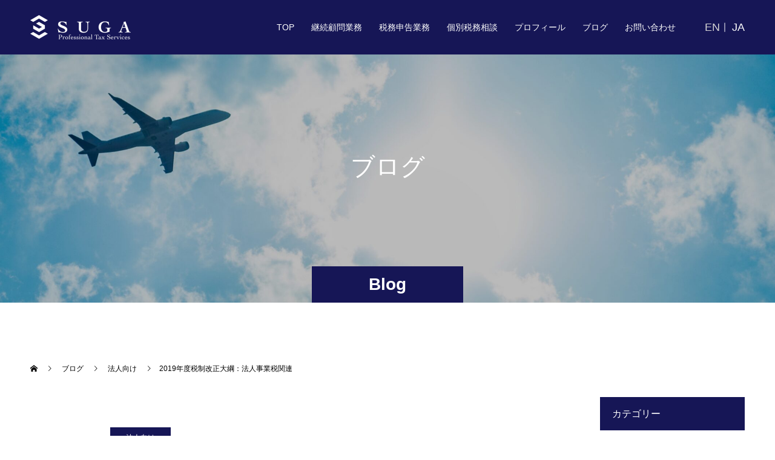

--- FILE ---
content_type: text/html; charset=UTF-8
request_url: https://suga-taxfirm.com/blogpost/2019-tax-reform-enterprise-tax/
body_size: 15413
content:
<!doctype html>
<html dir="ltr" lang="ja" prefix="og: https://ogp.me/ns#" prefix="og: http://ogp.me/ns#">
<head>

  <!-- Google tag (gtag.js) -->
<script async src="https://www.googletagmanager.com/gtag/js?id=G-RMEF2SWLLR"></script>
<script>
  window.dataLayer = window.dataLayer || [];
  function gtag(){dataLayer.push(arguments);}
  gtag('js', new Date());

  gtag('config', 'G-RMEF2SWLLR');
</script>
<meta charset="UTF-8">
<meta name="viewport" content="width=device-width, initial-scale=1">
<link rel='stylesheet' href='https://suga-taxfirm.com/wp-content/themes/switch_tcd063/assets/scss/style.css' type='text/css' media='all' />
	<style>
		.grecaptcha-badge {
			display: none;
		}
	</style>
<title>2019年度税制改正大綱：法人事業税関連 ｜須賀国際税務会計事務所</title>

		<!-- All in One SEO 4.5.0 - aioseo.com -->
		<meta name="description" content="2019年10月1日以降に開始する事業年度については地方法人特別税が廃止され、法人事業税の税率が本来の税率に復" />
		<meta name="robots" content="max-image-preview:large" />
		<link rel="canonical" href="https://suga-taxfirm.com/blogpost/2019-tax-reform-enterprise-tax/" />
		<meta name="generator" content="All in One SEO (AIOSEO) 4.5.0" />

		<!-- Google tag (gtag.js) -->
<script async src="https://www.googletagmanager.com/gtag/js?id=G-BSJ8BQPQC1"></script>
<script>
  window.dataLayer = window.dataLayer || [];
  function gtag(){dataLayer.push(arguments);}
  gtag('js', new Date());

  gtag('config', 'G-BSJ8BQPQC1');
</script>
		<meta property="og:locale" content="ja_JP" />
		<meta property="og:site_name" content="須賀国際税務会計事務所 -" />
		<meta property="og:type" content="article" />
		<meta property="og:title" content="2019年度税制改正大綱：法人事業税関連 ｜須賀国際税務会計事務所" />
		<meta property="og:description" content="2019年10月1日以降に開始する事業年度については地方法人特別税が廃止され、法人事業税の税率が本来の税率に復" />
		<meta property="og:url" content="https://suga-taxfirm.com/blogpost/2019-tax-reform-enterprise-tax/" />
		<meta property="article:published_time" content="2019-01-06T23:56:45+00:00" />
		<meta property="article:modified_time" content="2024-04-22T04:35:13+00:00" />
		<meta name="twitter:card" content="summary_large_image" />
		<meta name="twitter:title" content="2019年度税制改正大綱：法人事業税関連 ｜須賀国際税務会計事務所" />
		<meta name="twitter:description" content="2019年10月1日以降に開始する事業年度については地方法人特別税が廃止され、法人事業税の税率が本来の税率に復" />
		<script type="application/ld+json" class="aioseo-schema">
			{"@context":"https:\/\/schema.org","@graph":[{"@type":"BlogPosting","@id":"https:\/\/suga-taxfirm.com\/blogpost\/2019-tax-reform-enterprise-tax\/#blogposting","name":"2019\u5e74\u5ea6\u7a0e\u5236\u6539\u6b63\u5927\u7db1\uff1a\u6cd5\u4eba\u4e8b\u696d\u7a0e\u95a2\u9023 \uff5c\u9808\u8cc0\u56fd\u969b\u7a0e\u52d9\u4f1a\u8a08\u4e8b\u52d9\u6240","headline":"2019\u5e74\u5ea6\u7a0e\u5236\u6539\u6b63\u5927\u7db1\uff1a\u6cd5\u4eba\u4e8b\u696d\u7a0e\u95a2\u9023","author":{"@id":"https:\/\/suga-taxfirm.com\/blogpost\/author\/suga-admin\/#author"},"publisher":{"@id":"https:\/\/suga-taxfirm.com\/#organization"},"image":{"@type":"ImageObject","url":"https:\/\/suga-taxfirm.com\/wp-content\/uploads\/2019\/01\/UntilOct2019.png","@id":"https:\/\/suga-taxfirm.com\/blogpost\/2019-tax-reform-enterprise-tax\/#articleImage","width":531,"height":370},"datePublished":"2019-01-06T23:56:45+09:00","dateModified":"2024-04-22T04:35:13+09:00","inLanguage":"ja","mainEntityOfPage":{"@id":"https:\/\/suga-taxfirm.com\/blogpost\/2019-tax-reform-enterprise-tax\/#webpage"},"isPartOf":{"@id":"https:\/\/suga-taxfirm.com\/blogpost\/2019-tax-reform-enterprise-tax\/#webpage"},"articleSection":"\u6cd5\u4eba\u5411\u3051"},{"@type":"BreadcrumbList","@id":"https:\/\/suga-taxfirm.com\/blogpost\/2019-tax-reform-enterprise-tax\/#breadcrumblist","itemListElement":[{"@type":"ListItem","@id":"https:\/\/suga-taxfirm.com\/#listItem","position":1,"name":"\u5bb6","item":"https:\/\/suga-taxfirm.com\/","nextItem":"https:\/\/suga-taxfirm.com\/blogpost\/2019-tax-reform-enterprise-tax\/#listItem"},{"@type":"ListItem","@id":"https:\/\/suga-taxfirm.com\/blogpost\/2019-tax-reform-enterprise-tax\/#listItem","position":2,"name":"2019\u5e74\u5ea6\u7a0e\u5236\u6539\u6b63\u5927\u7db1\uff1a\u6cd5\u4eba\u4e8b\u696d\u7a0e\u95a2\u9023","previousItem":"https:\/\/suga-taxfirm.com\/#listItem"}]},{"@type":"Organization","@id":"https:\/\/suga-taxfirm.com\/#organization","name":"\u9808\u8cc0\u56fd\u969b\u7a0e\u52d9\u4f1a\u8a08\u4e8b\u52d9\u6240","url":"https:\/\/suga-taxfirm.com\/"},{"@type":"Person","@id":"https:\/\/suga-taxfirm.com\/blogpost\/author\/suga-admin\/#author","url":"https:\/\/suga-taxfirm.com\/blogpost\/author\/suga-admin\/","name":"suga-admin","image":{"@type":"ImageObject","@id":"https:\/\/suga-taxfirm.com\/blogpost\/2019-tax-reform-enterprise-tax\/#authorImage","url":"https:\/\/secure.gravatar.com\/avatar\/3ba8d112b0ffb995269918f789a51e7cfabd3da591b8dbbf7cc4d4a5d33452c4?s=96&d=mm&r=g","width":96,"height":96,"caption":"suga-admin"}},{"@type":"WebPage","@id":"https:\/\/suga-taxfirm.com\/blogpost\/2019-tax-reform-enterprise-tax\/#webpage","url":"https:\/\/suga-taxfirm.com\/blogpost\/2019-tax-reform-enterprise-tax\/","name":"2019\u5e74\u5ea6\u7a0e\u5236\u6539\u6b63\u5927\u7db1\uff1a\u6cd5\u4eba\u4e8b\u696d\u7a0e\u95a2\u9023 \uff5c\u9808\u8cc0\u56fd\u969b\u7a0e\u52d9\u4f1a\u8a08\u4e8b\u52d9\u6240","description":"2019\u5e7410\u67081\u65e5\u4ee5\u964d\u306b\u958b\u59cb\u3059\u308b\u4e8b\u696d\u5e74\u5ea6\u306b\u3064\u3044\u3066\u306f\u5730\u65b9\u6cd5\u4eba\u7279\u5225\u7a0e\u304c\u5ec3\u6b62\u3055\u308c\u3001\u6cd5\u4eba\u4e8b\u696d\u7a0e\u306e\u7a0e\u7387\u304c\u672c\u6765\u306e\u7a0e\u7387\u306b\u5fa9","inLanguage":"ja","isPartOf":{"@id":"https:\/\/suga-taxfirm.com\/#website"},"breadcrumb":{"@id":"https:\/\/suga-taxfirm.com\/blogpost\/2019-tax-reform-enterprise-tax\/#breadcrumblist"},"author":{"@id":"https:\/\/suga-taxfirm.com\/blogpost\/author\/suga-admin\/#author"},"creator":{"@id":"https:\/\/suga-taxfirm.com\/blogpost\/author\/suga-admin\/#author"},"datePublished":"2019-01-06T23:56:45+09:00","dateModified":"2024-04-22T04:35:13+09:00"},{"@type":"WebSite","@id":"https:\/\/suga-taxfirm.com\/#website","url":"https:\/\/suga-taxfirm.com\/","name":"\u9808\u8cc0\u56fd\u969b\u7a0e\u52d9\u4f1a\u8a08\u4e8b\u52d9\u6240","inLanguage":"ja","publisher":{"@id":"https:\/\/suga-taxfirm.com\/#organization"}}]}
		</script>
		<!-- All in One SEO -->

  <meta property="og:type" content="article">
  <meta property="og:url" content="https://suga-taxfirm.com/blogpost/2019-tax-reform-enterprise-tax/">
  <meta property="og:title" content="2019年度税制改正大綱：法人事業税関連 ｜須賀国際税務会計事務所">
  <meta property="og:description" content="2019年10月1日以降に開始する事業年度については地方法人特別税が廃止され、法人事業税の税率が本来の税率に復元される予定でした。">
  <meta property="og:site_name" content="須賀国際税務会計事務所">
  <meta property="og:image" content="https://suga-taxfirm.com/wp-content/uploads/2023/12/OGP.jpg">
  <meta property="og:image:secure_url" content="https://suga-taxfirm.com/wp-content/uploads/2023/12/OGP.jpg">
  <meta property="og:image:width" content="1200">
  <meta property="og:image:height" content="630">
  <link rel='dns-prefetch' href='//yubinbango.github.io' />
<link rel="alternate" type="application/rss+xml" title="須賀国際税務会計事務所 &raquo; フィード" href="https://suga-taxfirm.com/feed/" />
<link rel="alternate" type="application/rss+xml" title="須賀国際税務会計事務所 &raquo; コメントフィード" href="https://suga-taxfirm.com/comments/feed/" />
<link rel="alternate" title="oEmbed (JSON)" type="application/json+oembed" href="https://suga-taxfirm.com/wp-json/oembed/1.0/embed?url=https%3A%2F%2Fsuga-taxfirm.com%2Fblogpost%2F2019-tax-reform-enterprise-tax%2F" />
<link rel="alternate" title="oEmbed (XML)" type="text/xml+oembed" href="https://suga-taxfirm.com/wp-json/oembed/1.0/embed?url=https%3A%2F%2Fsuga-taxfirm.com%2Fblogpost%2F2019-tax-reform-enterprise-tax%2F&#038;format=xml" />
<style id='wp-img-auto-sizes-contain-inline-css' type='text/css'>
img:is([sizes=auto i],[sizes^="auto," i]){contain-intrinsic-size:3000px 1500px}
/*# sourceURL=wp-img-auto-sizes-contain-inline-css */
</style>
<style id='wp-emoji-styles-inline-css' type='text/css'>

	img.wp-smiley, img.emoji {
		display: inline !important;
		border: none !important;
		box-shadow: none !important;
		height: 1em !important;
		width: 1em !important;
		margin: 0 0.07em !important;
		vertical-align: -0.1em !important;
		background: none !important;
		padding: 0 !important;
	}
/*# sourceURL=wp-emoji-styles-inline-css */
</style>
<style id='wp-block-library-inline-css' type='text/css'>
:root{--wp-block-synced-color:#7a00df;--wp-block-synced-color--rgb:122,0,223;--wp-bound-block-color:var(--wp-block-synced-color);--wp-editor-canvas-background:#ddd;--wp-admin-theme-color:#007cba;--wp-admin-theme-color--rgb:0,124,186;--wp-admin-theme-color-darker-10:#006ba1;--wp-admin-theme-color-darker-10--rgb:0,107,160.5;--wp-admin-theme-color-darker-20:#005a87;--wp-admin-theme-color-darker-20--rgb:0,90,135;--wp-admin-border-width-focus:2px}@media (min-resolution:192dpi){:root{--wp-admin-border-width-focus:1.5px}}.wp-element-button{cursor:pointer}:root .has-very-light-gray-background-color{background-color:#eee}:root .has-very-dark-gray-background-color{background-color:#313131}:root .has-very-light-gray-color{color:#eee}:root .has-very-dark-gray-color{color:#313131}:root .has-vivid-green-cyan-to-vivid-cyan-blue-gradient-background{background:linear-gradient(135deg,#00d084,#0693e3)}:root .has-purple-crush-gradient-background{background:linear-gradient(135deg,#34e2e4,#4721fb 50%,#ab1dfe)}:root .has-hazy-dawn-gradient-background{background:linear-gradient(135deg,#faaca8,#dad0ec)}:root .has-subdued-olive-gradient-background{background:linear-gradient(135deg,#fafae1,#67a671)}:root .has-atomic-cream-gradient-background{background:linear-gradient(135deg,#fdd79a,#004a59)}:root .has-nightshade-gradient-background{background:linear-gradient(135deg,#330968,#31cdcf)}:root .has-midnight-gradient-background{background:linear-gradient(135deg,#020381,#2874fc)}:root{--wp--preset--font-size--normal:16px;--wp--preset--font-size--huge:42px}.has-regular-font-size{font-size:1em}.has-larger-font-size{font-size:2.625em}.has-normal-font-size{font-size:var(--wp--preset--font-size--normal)}.has-huge-font-size{font-size:var(--wp--preset--font-size--huge)}.has-text-align-center{text-align:center}.has-text-align-left{text-align:left}.has-text-align-right{text-align:right}.has-fit-text{white-space:nowrap!important}#end-resizable-editor-section{display:none}.aligncenter{clear:both}.items-justified-left{justify-content:flex-start}.items-justified-center{justify-content:center}.items-justified-right{justify-content:flex-end}.items-justified-space-between{justify-content:space-between}.screen-reader-text{border:0;clip-path:inset(50%);height:1px;margin:-1px;overflow:hidden;padding:0;position:absolute;width:1px;word-wrap:normal!important}.screen-reader-text:focus{background-color:#ddd;clip-path:none;color:#444;display:block;font-size:1em;height:auto;left:5px;line-height:normal;padding:15px 23px 14px;text-decoration:none;top:5px;width:auto;z-index:100000}html :where(.has-border-color){border-style:solid}html :where([style*=border-top-color]){border-top-style:solid}html :where([style*=border-right-color]){border-right-style:solid}html :where([style*=border-bottom-color]){border-bottom-style:solid}html :where([style*=border-left-color]){border-left-style:solid}html :where([style*=border-width]){border-style:solid}html :where([style*=border-top-width]){border-top-style:solid}html :where([style*=border-right-width]){border-right-style:solid}html :where([style*=border-bottom-width]){border-bottom-style:solid}html :where([style*=border-left-width]){border-left-style:solid}html :where(img[class*=wp-image-]){height:auto;max-width:100%}:where(figure){margin:0 0 1em}html :where(.is-position-sticky){--wp-admin--admin-bar--position-offset:var(--wp-admin--admin-bar--height,0px)}@media screen and (max-width:600px){html :where(.is-position-sticky){--wp-admin--admin-bar--position-offset:0px}}

/*# sourceURL=wp-block-library-inline-css */
</style><style id='global-styles-inline-css' type='text/css'>
:root{--wp--preset--aspect-ratio--square: 1;--wp--preset--aspect-ratio--4-3: 4/3;--wp--preset--aspect-ratio--3-4: 3/4;--wp--preset--aspect-ratio--3-2: 3/2;--wp--preset--aspect-ratio--2-3: 2/3;--wp--preset--aspect-ratio--16-9: 16/9;--wp--preset--aspect-ratio--9-16: 9/16;--wp--preset--color--black: #000000;--wp--preset--color--cyan-bluish-gray: #abb8c3;--wp--preset--color--white: #ffffff;--wp--preset--color--pale-pink: #f78da7;--wp--preset--color--vivid-red: #cf2e2e;--wp--preset--color--luminous-vivid-orange: #ff6900;--wp--preset--color--luminous-vivid-amber: #fcb900;--wp--preset--color--light-green-cyan: #7bdcb5;--wp--preset--color--vivid-green-cyan: #00d084;--wp--preset--color--pale-cyan-blue: #8ed1fc;--wp--preset--color--vivid-cyan-blue: #0693e3;--wp--preset--color--vivid-purple: #9b51e0;--wp--preset--gradient--vivid-cyan-blue-to-vivid-purple: linear-gradient(135deg,rgb(6,147,227) 0%,rgb(155,81,224) 100%);--wp--preset--gradient--light-green-cyan-to-vivid-green-cyan: linear-gradient(135deg,rgb(122,220,180) 0%,rgb(0,208,130) 100%);--wp--preset--gradient--luminous-vivid-amber-to-luminous-vivid-orange: linear-gradient(135deg,rgb(252,185,0) 0%,rgb(255,105,0) 100%);--wp--preset--gradient--luminous-vivid-orange-to-vivid-red: linear-gradient(135deg,rgb(255,105,0) 0%,rgb(207,46,46) 100%);--wp--preset--gradient--very-light-gray-to-cyan-bluish-gray: linear-gradient(135deg,rgb(238,238,238) 0%,rgb(169,184,195) 100%);--wp--preset--gradient--cool-to-warm-spectrum: linear-gradient(135deg,rgb(74,234,220) 0%,rgb(151,120,209) 20%,rgb(207,42,186) 40%,rgb(238,44,130) 60%,rgb(251,105,98) 80%,rgb(254,248,76) 100%);--wp--preset--gradient--blush-light-purple: linear-gradient(135deg,rgb(255,206,236) 0%,rgb(152,150,240) 100%);--wp--preset--gradient--blush-bordeaux: linear-gradient(135deg,rgb(254,205,165) 0%,rgb(254,45,45) 50%,rgb(107,0,62) 100%);--wp--preset--gradient--luminous-dusk: linear-gradient(135deg,rgb(255,203,112) 0%,rgb(199,81,192) 50%,rgb(65,88,208) 100%);--wp--preset--gradient--pale-ocean: linear-gradient(135deg,rgb(255,245,203) 0%,rgb(182,227,212) 50%,rgb(51,167,181) 100%);--wp--preset--gradient--electric-grass: linear-gradient(135deg,rgb(202,248,128) 0%,rgb(113,206,126) 100%);--wp--preset--gradient--midnight: linear-gradient(135deg,rgb(2,3,129) 0%,rgb(40,116,252) 100%);--wp--preset--font-size--small: 13px;--wp--preset--font-size--medium: 20px;--wp--preset--font-size--large: 36px;--wp--preset--font-size--x-large: 42px;--wp--preset--spacing--20: 0.44rem;--wp--preset--spacing--30: 0.67rem;--wp--preset--spacing--40: 1rem;--wp--preset--spacing--50: 1.5rem;--wp--preset--spacing--60: 2.25rem;--wp--preset--spacing--70: 3.38rem;--wp--preset--spacing--80: 5.06rem;--wp--preset--shadow--natural: 6px 6px 9px rgba(0, 0, 0, 0.2);--wp--preset--shadow--deep: 12px 12px 50px rgba(0, 0, 0, 0.4);--wp--preset--shadow--sharp: 6px 6px 0px rgba(0, 0, 0, 0.2);--wp--preset--shadow--outlined: 6px 6px 0px -3px rgb(255, 255, 255), 6px 6px rgb(0, 0, 0);--wp--preset--shadow--crisp: 6px 6px 0px rgb(0, 0, 0);}:where(.is-layout-flex){gap: 0.5em;}:where(.is-layout-grid){gap: 0.5em;}body .is-layout-flex{display: flex;}.is-layout-flex{flex-wrap: wrap;align-items: center;}.is-layout-flex > :is(*, div){margin: 0;}body .is-layout-grid{display: grid;}.is-layout-grid > :is(*, div){margin: 0;}:where(.wp-block-columns.is-layout-flex){gap: 2em;}:where(.wp-block-columns.is-layout-grid){gap: 2em;}:where(.wp-block-post-template.is-layout-flex){gap: 1.25em;}:where(.wp-block-post-template.is-layout-grid){gap: 1.25em;}.has-black-color{color: var(--wp--preset--color--black) !important;}.has-cyan-bluish-gray-color{color: var(--wp--preset--color--cyan-bluish-gray) !important;}.has-white-color{color: var(--wp--preset--color--white) !important;}.has-pale-pink-color{color: var(--wp--preset--color--pale-pink) !important;}.has-vivid-red-color{color: var(--wp--preset--color--vivid-red) !important;}.has-luminous-vivid-orange-color{color: var(--wp--preset--color--luminous-vivid-orange) !important;}.has-luminous-vivid-amber-color{color: var(--wp--preset--color--luminous-vivid-amber) !important;}.has-light-green-cyan-color{color: var(--wp--preset--color--light-green-cyan) !important;}.has-vivid-green-cyan-color{color: var(--wp--preset--color--vivid-green-cyan) !important;}.has-pale-cyan-blue-color{color: var(--wp--preset--color--pale-cyan-blue) !important;}.has-vivid-cyan-blue-color{color: var(--wp--preset--color--vivid-cyan-blue) !important;}.has-vivid-purple-color{color: var(--wp--preset--color--vivid-purple) !important;}.has-black-background-color{background-color: var(--wp--preset--color--black) !important;}.has-cyan-bluish-gray-background-color{background-color: var(--wp--preset--color--cyan-bluish-gray) !important;}.has-white-background-color{background-color: var(--wp--preset--color--white) !important;}.has-pale-pink-background-color{background-color: var(--wp--preset--color--pale-pink) !important;}.has-vivid-red-background-color{background-color: var(--wp--preset--color--vivid-red) !important;}.has-luminous-vivid-orange-background-color{background-color: var(--wp--preset--color--luminous-vivid-orange) !important;}.has-luminous-vivid-amber-background-color{background-color: var(--wp--preset--color--luminous-vivid-amber) !important;}.has-light-green-cyan-background-color{background-color: var(--wp--preset--color--light-green-cyan) !important;}.has-vivid-green-cyan-background-color{background-color: var(--wp--preset--color--vivid-green-cyan) !important;}.has-pale-cyan-blue-background-color{background-color: var(--wp--preset--color--pale-cyan-blue) !important;}.has-vivid-cyan-blue-background-color{background-color: var(--wp--preset--color--vivid-cyan-blue) !important;}.has-vivid-purple-background-color{background-color: var(--wp--preset--color--vivid-purple) !important;}.has-black-border-color{border-color: var(--wp--preset--color--black) !important;}.has-cyan-bluish-gray-border-color{border-color: var(--wp--preset--color--cyan-bluish-gray) !important;}.has-white-border-color{border-color: var(--wp--preset--color--white) !important;}.has-pale-pink-border-color{border-color: var(--wp--preset--color--pale-pink) !important;}.has-vivid-red-border-color{border-color: var(--wp--preset--color--vivid-red) !important;}.has-luminous-vivid-orange-border-color{border-color: var(--wp--preset--color--luminous-vivid-orange) !important;}.has-luminous-vivid-amber-border-color{border-color: var(--wp--preset--color--luminous-vivid-amber) !important;}.has-light-green-cyan-border-color{border-color: var(--wp--preset--color--light-green-cyan) !important;}.has-vivid-green-cyan-border-color{border-color: var(--wp--preset--color--vivid-green-cyan) !important;}.has-pale-cyan-blue-border-color{border-color: var(--wp--preset--color--pale-cyan-blue) !important;}.has-vivid-cyan-blue-border-color{border-color: var(--wp--preset--color--vivid-cyan-blue) !important;}.has-vivid-purple-border-color{border-color: var(--wp--preset--color--vivid-purple) !important;}.has-vivid-cyan-blue-to-vivid-purple-gradient-background{background: var(--wp--preset--gradient--vivid-cyan-blue-to-vivid-purple) !important;}.has-light-green-cyan-to-vivid-green-cyan-gradient-background{background: var(--wp--preset--gradient--light-green-cyan-to-vivid-green-cyan) !important;}.has-luminous-vivid-amber-to-luminous-vivid-orange-gradient-background{background: var(--wp--preset--gradient--luminous-vivid-amber-to-luminous-vivid-orange) !important;}.has-luminous-vivid-orange-to-vivid-red-gradient-background{background: var(--wp--preset--gradient--luminous-vivid-orange-to-vivid-red) !important;}.has-very-light-gray-to-cyan-bluish-gray-gradient-background{background: var(--wp--preset--gradient--very-light-gray-to-cyan-bluish-gray) !important;}.has-cool-to-warm-spectrum-gradient-background{background: var(--wp--preset--gradient--cool-to-warm-spectrum) !important;}.has-blush-light-purple-gradient-background{background: var(--wp--preset--gradient--blush-light-purple) !important;}.has-blush-bordeaux-gradient-background{background: var(--wp--preset--gradient--blush-bordeaux) !important;}.has-luminous-dusk-gradient-background{background: var(--wp--preset--gradient--luminous-dusk) !important;}.has-pale-ocean-gradient-background{background: var(--wp--preset--gradient--pale-ocean) !important;}.has-electric-grass-gradient-background{background: var(--wp--preset--gradient--electric-grass) !important;}.has-midnight-gradient-background{background: var(--wp--preset--gradient--midnight) !important;}.has-small-font-size{font-size: var(--wp--preset--font-size--small) !important;}.has-medium-font-size{font-size: var(--wp--preset--font-size--medium) !important;}.has-large-font-size{font-size: var(--wp--preset--font-size--large) !important;}.has-x-large-font-size{font-size: var(--wp--preset--font-size--x-large) !important;}
/*# sourceURL=global-styles-inline-css */
</style>

<style id='classic-theme-styles-inline-css' type='text/css'>
/*! This file is auto-generated */
.wp-block-button__link{color:#fff;background-color:#32373c;border-radius:9999px;box-shadow:none;text-decoration:none;padding:calc(.667em + 2px) calc(1.333em + 2px);font-size:1.125em}.wp-block-file__button{background:#32373c;color:#fff;text-decoration:none}
/*# sourceURL=/wp-includes/css/classic-themes.min.css */
</style>
<link rel='stylesheet' id='contact-form-7-css' href='https://suga-taxfirm.com/wp-content/plugins/contact-form-7/includes/css/styles.css?ver=5.8.2' type='text/css' media='all' />
<link rel='stylesheet' id='wp-pagenavi-css' href='https://suga-taxfirm.com/wp-content/plugins/wp-pagenavi/pagenavi-css.css?ver=2.70' type='text/css' media='all' />
<link rel='stylesheet' id='switch-style-css' href='https://suga-taxfirm.com/wp-content/themes/switch_tcd063/style.css?ver=2.2.3' type='text/css' media='all' />
<script type="text/javascript" src="https://suga-taxfirm.com/wp-includes/js/jquery/jquery.min.js?ver=3.7.1" id="jquery-core-js"></script>
<script type="text/javascript" src="https://suga-taxfirm.com/wp-includes/js/jquery/jquery-migrate.min.js?ver=3.4.1" id="jquery-migrate-js"></script>
<link rel="https://api.w.org/" href="https://suga-taxfirm.com/wp-json/" /><link rel="alternate" title="JSON" type="application/json" href="https://suga-taxfirm.com/wp-json/wp/v2/posts/3060" /><link rel='shortlink' href='https://suga-taxfirm.com/?p=3060' />
<style type='text/css'>.rp4wp-related-posts ul{width:100%;padding:0;margin:0;float:left;}
.rp4wp-related-posts ul>li{list-style:none;padding:0;margin:0;padding-bottom:20px;clear:both;}
.rp4wp-related-posts ul>li>p{margin:0;padding:0;}
.rp4wp-related-post-image{width:35%;padding-right:25px;-moz-box-sizing:border-box;-webkit-box-sizing:border-box;box-sizing:border-box;float:left;}</style>
<link rel="shortcut icon" href="https://suga-taxfirm.com/wp-content/uploads/2023/11/android-chrome-192x192-1.png">
<style>
.c-comment__form-submit:hover,.p-cb__item-btn a,.c-pw__btn,.p-readmore__btn,.p-pager span,.p-page-links a,.p-pagetop,.p-widget__title,.p-entry__meta,.p-headline,.p-article06__cat,.p-nav02__item-upper,.p-page-header__title,.p-plan__title,.p-btn{background: #161656}.c-pw__btn:hover,.p-cb__item-btn a:hover,.p-pagetop:focus,.p-pagetop:hover,.p-readmore__btn:hover,.p-page-links > span,.p-page-links a:hover,.p-pager a:hover,.p-entry__meta a:hover,.p-article06__cat:hover,.p-interview__cat:hover,.p-nav02__item-upper:hover,.p-btn:hover{background: #161656}.p-archive-header__title,.p-article01__title a:hover,.p-article01__cat a:hover,.p-article04__title a:hover,.p-faq__cat,.p-faq__list dt:hover,.p-triangle,.p-article06__title a:hover,.p-interview__faq dt,.p-nav02__item-lower:hover .p-nav02__item-title,.p-article07 a:hover,.p-article07__title,.p-block01__title,.p-block01__lower-title,.p-block02__item-title,.p-block03__item-title,.p-block04__title,.p-index-content02__title,.p-article09 a:hover .p-article09__title,.p-index-content06__title,.p-plan-table01__price,.p-plan__catch,.p-plan__notice-title,.p-spec__title,.p-widget a:hover,.cardlink .title a{color: #161656}.p-entry__body a,.custom-html-widget a{color: #0000c0}body{font-family: Arial, "ヒラギノ角ゴ ProN W3", "Hiragino Kaku Gothic ProN", "メイリオ", Meiryo, sans-serif}.c-logo,.p-page-header__title,.p-page-header__desc,.p-archive-header__title,.p-faq__cat,.p-interview__title,.p-footer-link__title,.p-block01__title,.p-block04__title,.p-index-content02__title,.p-headline02__title,.p-index-content01__title,.p-index-content06__title,.p-index-content07__title,.p-index-content09__title,.p-plan__title,.p-plan__catch,.p-header-content__title,.p-spec__title{font-family: Arial, "ヒラギノ角ゴ ProN W3", "Hiragino Kaku Gothic ProN", "メイリオ", Meiryo, sans-serif}.p-hover-effect--type1:hover img{-webkit-transform: scale(1.2);transform: scale(1.2)}.l-header{background: rgba(22, 22, 86, 1.000000)}.l-header--fixed.is-active{background: rgba(22, 22, 86, 1.000000)}.p-menu-btn{color: #ffffff}.p-global-nav > ul > li > a{color: #ffffff}.p-global-nav > ul > li > a:hover{color: #bed6fe}.p-global-nav .sub-menu a{background: #ffffff;color: #095d93}.p-global-nav .sub-menu a:hover{background: #bed6fe;color: #ffffff}.p-global-nav .menu-item-has-children > a > .p-global-nav__toggle::before{border-color: #ffffff}.p-footer-link{background-image: url(https://suga-taxfirm.com/wp-content/uploads/2023/12/グループ-119962-scaled.jpg)}.p-footer-link::before{background: rgba(3,150,153, 0.000000)}.p-info{background: #ffffff;color: #161656}.p-info__logo{font-size: 25px}.p-footer-nav{background: #161656;color: #ffffff}.p-footer-nav a{color: #ffffff}.p-footer-nav a:hover{color: #bed6fe}.p-copyright{background: #161656}.p-page-header::before{background: rgba(9, 93, 147, 0)}.p-page-header__desc{color: #ffffff;font-size: 40px}.p-entry__title{font-size: 32px}.p-entry__body{font-size: 16px}@media screen and (max-width: 1199px) {.l-header{background: #161656}.l-header--fixed.is-active{background: #161656}.p-global-nav{background: rgba(255,255,255, 1)}.p-global-nav > ul > li > a,.p-global-nav > ul > li > a:hover,.p-global-nav a,.p-global-nav a:hover,.p-global-nav .sub-menu a,.p-global-nav .sub-menu a:hover{color: #095d93!important}.p-global-nav .menu-item-has-children > a > .sub-menu-toggle::before{border-color: #095d93}}@media screen and (max-width: 767px) {.p-page-header__desc{font-size: 26px}.p-entry__title{font-size: 24px}.p-entry__body{font-size: 16px}}.c-load--type1 { border: 3px solid rgba(22, 22, 86, 0.2); border-top-color: #161656; }
body { 
    font-family: "Noto Sans JP", sans-serif;
}


/* 行間 */
.p-entry__body p, .p-article08__desc {
    line-height: 1.8;
 }
 @media only screen and (max-width: 767px){
    .p-entry__body p, .p-article08__desc {
       line-height: 1.8;
}}
.p-entry__body li, .p-entry__body dt, .p-entry__body dd {
    line-height: 1.8;
}



/* 　各ヘッダー */
.p-page-header {
    height: 500px;

}
@media screen and (max-width: 767px){
    .p-page-header {
        height: 160px;
    }
}

/* 各ヘッダータイトル */
.p-header-slider__item--1 .p-header-content__title {
  font-family: "Noto Sans JP", sans-serif;
}
.p-page-header__title, .p-page-header__desc {
    font-family: "Noto Sans JP", sans-serif;
}


/* SPロゴ縦サイズ */
@media only screen and (max-width: 1199px){
.l-header__logo.c-logo--retina img {
    max-height: 60px;
}}

/* SPMV下 */
@media screen and (max-width: 767px) {
    .p-header-slider {
        margin-bottom: 30px;
    }}


/* TOPヘッダーメニュー */
.p-global-nav > ul > li > a {
    padding-left: 14px;
    padding-right: 14px;
}

.p-page-header__inner {
    top: 55%;
}
@media screen and (max-width: 767px){
    .p-page-header__inner {
        top: 42%;
    }
}


.p-triangle--no-padding {
    padding: 5px 0px 0px 5px;
}

p-triangle::before {
  display: none;
}
.p-article08__title.p-triangle{
  background-color: #fff;
  height: auto;
  width: auto;
  padding: 0.3em 0.6em 0.6em 0.6em;
}

.p-triangle::before{
border-width: 0;
}


/* .p-entry__body a{
    color:#ffffff;
    } */

.p-entry__body a:hover {
   text-decoration: none;
}

.p-index-content07__inner l-inner{
    background-image:url(https://suga-taxfirm.com/wp-content/uploads/2023/11/91151451.jpg);
}



.p-index-content04__col--news {
    display: none;
}

.p-index-content04__col {
width : 100%;
}

/*TOP*/

/* .p-index-content07__title {
    background:rgba(22,22,86,0.5);
    }
    
    .p-index-content07__desc {
    background:rgba(22,22,86,0.5);
    } */


/*TOPボタン*/
.p-pagetop.is-active {
    background: #161656;
}


/* 16px */
.p-index-content01__desc, .p-article08__desc, .p-index-content07__desc, .p-footer-link__desc {
    font-size: 16px;
}


/* 3カラムタイトル */
.p-article08__title {
    font-size: 20px;
    letter-spacing: 0.05em;
    opacity: 0.9;
}

/* ブログタイトル */
.p-headline02__title{
   font-family: "Noto Sans JP", sans-serif;
}


/* プロフィール */
.p-footer-link__title{
   font-family: "Noto Sans JP", sans-serif;
}

.pb-widget-headline h3 {
font-family: "Noto Sans JP", sans-serif;
}

/* お問い合わせ */
.p-index-content07__title {
    font-size: 32px;
}
@media screen and (max-width: 767px){
    .p-index-content07__title {
        font-size: 26px;
    }}
</style>
		<style type="text/css" id="wp-custom-css">
			.p-article08__title {
    font-size: 16px;
    font-weight: 700;
}

.p-triangle--no-padding {
    padding: 5px 0px 0px 5px;
}		</style>
		</head>
<body class="wp-singular post-template-default single single-post postid-3060 single-format-standard wp-theme-switch_tcd063">
  <div id="site_loader_overlay">
  <div id="site_loader_animation" class="c-load--type1">
      </div>
</div>
<header id="js-header" class="l-header">
  <div class="l-header__inner">
    <div class="l-header__logo c-logo c-logo--retina">
    <a href="https://suga-taxfirm.com/">
    <img src="https://suga-taxfirm.com/wp-content/uploads/2023/12/web_white02-1-e1701838902688.png" alt="須賀国際税務会計事務所">
  </a>
  </div>
    <button id="js-menu-btn" class="p-menu-btn c-menu-btn"></button>
    <div class="header-flex">
      <nav id="js-global-nav" class="p-global-nav"><ul id="menu-%e3%83%98%e3%83%83%e3%83%80%e3%83%bc%e3%83%a1%e3%83%8b%e3%83%a5%e3%83%bc" class="menu"><li id="menu-item-35" class="menu-item menu-item-type-custom menu-item-object-custom menu-item-home menu-item-35"><a href="https://suga-taxfirm.com">TOP<span class="p-global-nav__toggle"></span></a></li>
<li id="menu-item-85" class="menu-item menu-item-type-post_type menu-item-object-page menu-item-85"><a href="https://suga-taxfirm.com/retainer/">継続顧問業務<span class="p-global-nav__toggle"></span></a></li>
<li id="menu-item-4167" class="menu-item menu-item-type-post_type menu-item-object-page menu-item-4167"><a href="https://suga-taxfirm.com/compliance/">税務申告業務<span class="p-global-nav__toggle"></span></a></li>
<li id="menu-item-83" class="menu-item menu-item-type-post_type menu-item-object-page menu-item-83"><a href="https://suga-taxfirm.com/adhoc-advice/">個別税務相談<span class="p-global-nav__toggle"></span></a></li>
<li id="menu-item-4166" class="menu-item menu-item-type-post_type menu-item-object-page menu-item-4166"><a href="https://suga-taxfirm.com/profile/">プロフィール<span class="p-global-nav__toggle"></span></a></li>
<li id="menu-item-4174" class="menu-item menu-item-type-post_type menu-item-object-page current_page_parent menu-item-4174"><a href="https://suga-taxfirm.com/blog/">ブログ<span class="p-global-nav__toggle"></span></a></li>
<li id="menu-item-86" class="menu-item menu-item-type-post_type menu-item-object-page menu-item-86"><a href="https://suga-taxfirm.com/contact/">お問い合わせ<span class="p-global-nav__toggle"></span></a></li>
</ul></nav>      
      <!-- トップページ -->
      
                  <!-- ブログ一覧 -->
      <div class="language-switching white">
        <div class="language-switching__wrap">
          <a href="https://suga-taxfirm.com//en/blog">EN</a>
          <span>JA</span>
        </div>
      </div>
      
                  <!-- ブログ詳細 -->
      <div class="language-switching white">
        <div class="language-switching__wrap">
            <a href="https://suga-taxfirm.com//en/blog">EN</a>
            <span>JA</span>
        </div>
      </div>
          </div>
  </div>
</header>
<main class="l-main">
    <header id="js-page-header" class="p-page-header">
        <div class="p-page-header__title">Blog</div>
        <div class="p-page-header__inner l-inner">
      <p id="js-page-header__desc" class="p-page-header__desc"><span>ブログ</span></p>
    </div>
    <div id="js-page-header__img" class="p-page-header__img p-page-header__img--type3">
      <img src="https://suga-taxfirm.com/wp-content/uploads/2024/01/header-scaled.jpg" alt="">
    </div>
    <!-- <div class="language-switching">
      <div class="language-switching__wrap">
                <span>JA</span>
      </div>
    </div> -->
  </header>
  <ol class="p-breadcrumb c-breadcrumb l-inner" itemscope="" itemtype="http://schema.org/BreadcrumbList">
<li class="p-breadcrumb__item c-breadcrumb__item c-breadcrumb__item--home" itemprop="itemListElement" itemscope="" itemtype="http://schema.org/ListItem">
<a href="https://suga-taxfirm.com/" itemtype="http://schema.org/Thing" itemprop="item">
<span itemprop="name">HOME</span>
</a>
<meta itemprop="position" content="1">
</li>
<li class="p-breadcrumb__item c-breadcrumb__item" itemprop="itemListElement" itemscope="" itemtype="http://schema.org/ListItem">
<a href="https://suga-taxfirm.com/blog/" itemtype="http://schema.org/Thing" itemprop="item">
<span itemprop="name">ブログ</span>
</a>
<meta itemprop="position" content="2">
</li>
<li class="p-breadcrumb__item c-breadcrumb__item" itemprop="itemListElement" itemscope="" itemtype="http://schema.org/ListItem">
<a href="https://suga-taxfirm.com/blogpost/category/corp-tax/" itemtype="http://schema.org/Thing" itemprop="item">
<span itemprop="name">法人向け</span>
</a>
<meta itemprop="position" content="3">
</li>
<li class="p-breadcrumb__item c-breadcrumb__item">2019年度税制改正大綱：法人事業税関連</li>
</ol>
  <div class="l-contents l-inner">
    <div class="l-primary p-singleNews">
      			<article class="p-entry">
        <div class="p-entry__inner">
          <div class="p-singleNews__head">
                                    <div class="p-triangle p-triangle--no-padding p-triangle--grey">
              <time class="p-date" datetime="2019-01-07">
              2019.01.07              </time>
            </div>
                                                <p class="p-entry__meta">
              法人向け            </p>
                      </div>
			    <header class="p-entry__header">
            <h1 class="p-entry__title">2019年度税制改正大綱：法人事業税関連</h1>
				  </header>
          <div class="p-entry__body">
          <p>2019年10月1日以降に開始する事業年度については地方法人特別税が廃止され、法人事業税の税率が本来の税率に復元される予定でした。しかし2019年度税制改正大綱においては、この法人事業税に関する新たな調整案が含まれており、地方法人特別税に代わって特別法人事業税（仮称）が創設される見込みとなりました。<span id="more-3060"></span></p>
<p>今回は法人事業税の税率に関する2019年度税制改正大綱の内容をご紹介いたします。</p>
<h2><strong>現行の法人事業税と地方法人特別税</strong></h2>
<p>2019年1月現在、法人の所得に対しては以下の5種類の税が課されています。</p>
<ol>
<li>法人税</li>
<li>地方法人税</li>
<li>法人住民税</li>
<li>法人事業税</li>
<li>地方法人特別税</li>
</ol>
<p>上記のうち地方法人特別税は、元々法人事業税から分離して創設された税目であり、法人の2019年10月1日以降に開始する事業年度については、地方法人特別税の課税は廃止される予定です。</p>
<p>その一方で法人事業税（所得割）の税率については、2019年10月1日以降開始事業年度からは以下のように、廃止される地方法人特別税相当額を合わせた本来の税率に復元される予定でした。</p>
<p><img fetchpriority="high" decoding="async" class="aligncenter wp-image-3063 size-full" src="https://suga-taxfirm.com/wp-content/uploads/2019/01/UntilOct2019.png" alt="当初予定事業税率" width="531" height="370" srcset="https://suga-taxfirm.com/wp-content/uploads/2019/01/UntilOct2019.png 531w, https://suga-taxfirm.com/wp-content/uploads/2019/01/UntilOct2019-300x209.png 300w" sizes="(max-width: 531px) 100vw, 531px" /></p>
<p>表からご確認いただける通り、軽減税率部分で若干の差異は発生してしまいますが、基本的には復元前後でトータルでの税率に変更が生じないように設計されています。</p>
<h2>法人事業税率の改正と特別法人事業税（仮称）の創設</h2>
<p>しかし2019年度税制改正大綱においては、上記のように復元される予定であった法人事業税について、2019年10月1日以降に開始する事業年度から適用されるものとして以下の2点の改正案が含まれています。</p>
<h3>(1) 法人事業税率の改正</h3>
<p>以下のように法人事業税の税率自体は当初復元予定だった税率よりも引き下げられる見込みです。</p>
<p><img decoding="async" class="aligncenter wp-image-3064 " src="https://suga-taxfirm.com/wp-content/uploads/2019/01/2019EnterpriseTaxrate.png" alt="事業税率引き下げ" width="390" height="345" srcset="https://suga-taxfirm.com/wp-content/uploads/2019/01/2019EnterpriseTaxrate.png 390w, https://suga-taxfirm.com/wp-content/uploads/2019/01/2019EnterpriseTaxrate-300x265.png 300w" sizes="(max-width: 390px) 100vw, 390px" /></p>
<h3>(2) 特別法人事業税（仮称）の創設</h3>
<p>法人事業税の税率を下げる一方で、「特別法人事業税（仮称）」という新たな税目が創設される見込みです。<br />
特別法人事業税は、以下の方法により税額を計算するとされています。</p>
<h4>外形標準課税法人以外（資本金1億円以下）</h4>
<p>事業税所得割（標準税率）の額×37％</p>
<h4>外形標準課税法人（資本金1億円超）</h4>
<p>事業税所得割（標準税率）の額×260％</p>
<h2>改正による影響</h2>
<p>上記のように法人事業税の税率が引き下げられると同時に特別法人事業税（仮称）が創設されることとされています。ただし税率引き下げ後の法人事業税率と特別法人事業税（仮称）の税率の合計は、以下の通り軽減税率の部分で若干差異があるものの、当初復元される予定であった事業税の税率と同程度になることが想定されます。</p>
<p><img decoding="async" class="aligncenter wp-image-3066 size-full" src="https://suga-taxfirm.com/wp-content/uploads/2019/01/2019EntTaxBeforeAfter.png" alt="2019年税制改正　事業税　前後比較" width="532" height="367" srcset="https://suga-taxfirm.com/wp-content/uploads/2019/01/2019EntTaxBeforeAfter.png 532w, https://suga-taxfirm.com/wp-content/uploads/2019/01/2019EntTaxBeforeAfter-300x207.png 300w" sizes="(max-width: 532px) 100vw, 532px" /></p>
<p>したがって税負担という意味では、基本的に大きな変更は生じないと考えられます。</p>
<p>ただし2019年度税制改正大綱においては、資本金1億円超の普通法人（外形標準課税適用法人）の所得割の制限税率について、その上限を現在の1.2倍から1.7倍まで引き上げる措置を講じるともされています。そのため、改正後に自治体が外形標準課税法人に対する所得割の税率の引き上げを行う可能性もあり、この場合には税負担に変動が生じることが想定されます。</p>
<p>今回ご紹介した改正の内容は、2019年10月1日以後に開始する法人の事業年度に対して適用される予定です。</p>
<p>なお今後当該大綱に基づき改正法案が国会に提出され、2019年度税制改正の内容が確定することとなりますが、内容が変更される可能性がありますのでご留意ください。</p>
<p style="text-align: center;">&#8212;&#8212;&#8212;&#8212;</p>
<p style="text-align: left;">※この記事は、投稿日現在の日本の税法に基づく一般的な取扱いを記載したものであり、特定の事実関係によっては、税法上の取扱が大幅に異なることがあり得ます。この記事の情報に基づき具体的な決定や行為を起こす際は、当事務所、または他の税務プロフェッショナルに相談することをお勧めいたします。</p>
<div class="bottomtemplate">
<ul>
<li><a href="https://suga-taxfirm.com/contact/">お問い合せ</a></li>
<li><a href="https://suga-taxfirm.com/profile/">プロフィール</a></li>
<li><a href="https://suga-taxfirm.com/retainer/">継続顧問業務</a></li>
<li><a href="https://suga-taxfirm.com/compliance/">税務申告業務</a></li>
<li><a href="https://suga-taxfirm.com/adhoc-advice/">個別税務相談</a></li>
</ul>
</div>
<div class="RSS"><a href="https://feedly.com/i/subscription/feed%2Fhttps%3A%2F%2Fsuga-taxfirm.com%2Ffeed%2F" target="blank" rel="noopener noreferrer"><img loading="lazy" decoding="async" id="feedlyFollow" src="https://s3.feedly.com/img/follows/feedly-follow-rectangle-flat-small_2x.png" alt="follow us in feedly" width="66" height="20" /></a></div>
<div class='rp4wp-related-posts'>
<h3>Related Posts</h3>
<ul>
<li><div class='rp4wp-related-post-content'>
<a href='https://suga-taxfirm.com/blogpost/subsidiary-vs-branch-jp/'>日本子会社vs外国法人日本支店</a></div>
</li>
<li><div class='rp4wp-related-post-content'>
<a href='https://suga-taxfirm.com/blogpost/2020-etr-tokyo/'>12月決算法人の2020年度の実効税率（東京都）</a></div>
</li>
<li><div class='rp4wp-related-post-content'>
<a href='https://suga-taxfirm.com/blogpost/2019-tax-reform-earnings-stripping/'>2019年度税制改正大綱：過大支払利子税制</a></div>
</li>
<li><div class='rp4wp-related-post-content'>
<a href='https://suga-taxfirm.com/blogpost/2019-tax-reform-cfc/'>2019年度税制改正大綱：外国子会社合算税制</a></div>
</li>
<li><div class='rp4wp-related-post-content'>
<a href='https://suga-taxfirm.com/blogpost/2019-tax-reform-cryptocurrency/'>2019年度税制改正大綱：仮想通貨の法人税課税</a></div>
</li>
</ul>
</div>          </div>
          
          <div class="pagination">
            <div class="pagination__prev">
                            <a href="https://suga-taxfirm.com/blogpost/2019-tax-reform-cfc/" class="prev-link">
                <span class="page-prev">
                </span>
                <p class="">前の記事</p>
              </a>
                          </div>
            <div class="pagination__center">
              <a href="https://suga-taxfirm.com/blog/" class="all-link">
                <p class="">一覧に戻る</p>
              </a>
            </div>
            <div class="pagination__next">
                            <a href="https://suga-taxfirm.com/blogpost/2019-tax-reform-cryptocurrency/" class="next-link">
                <p class="">次の記事</p>
              </a>
                          </div>
          </div>
        </div>
      </article>
                      </div><!-- /.l-primary -->
    <div class="l-secondary">
<div class="p-widget widget_categories" id="categories-4">
<h2 class="p-widget__title">カテゴリー</h2><form action="https://suga-taxfirm.com" method="get"><label class="screen-reader-text" for="cat">カテゴリー</label><select  name='cat' id='cat' class='postform'>
	<option value='-1'>カテゴリーを選択</option>
	<option class="level-0" value="13">Excel関係</option>
	<option class="level-0" value="5">お知らせ</option>
	<option class="level-0" value="9">個人向け</option>
	<option class="level-0" value="7">法人向け</option>
	<option class="level-0" value="15">消費税</option>
	<option class="level-0" value="12">源泉税</option>
	<option class="level-0" value="10">組合・信託</option>
</select>
</form><script type="text/javascript">
/* <![CDATA[ */

( ( dropdownId ) => {
	const dropdown = document.getElementById( dropdownId );
	function onSelectChange() {
		setTimeout( () => {
			if ( 'escape' === dropdown.dataset.lastkey ) {
				return;
			}
			if ( dropdown.value && parseInt( dropdown.value ) > 0 && dropdown instanceof HTMLSelectElement ) {
				dropdown.parentElement.submit();
			}
		}, 250 );
	}
	function onKeyUp( event ) {
		if ( 'Escape' === event.key ) {
			dropdown.dataset.lastkey = 'escape';
		} else {
			delete dropdown.dataset.lastkey;
		}
	}
	function onClick() {
		delete dropdown.dataset.lastkey;
	}
	dropdown.addEventListener( 'keyup', onKeyUp );
	dropdown.addEventListener( 'click', onClick );
	dropdown.addEventListener( 'change', onSelectChange );
})( "cat" );

//# sourceURL=WP_Widget_Categories%3A%3Awidget
/* ]]> */
</script>
</div>
<div class="p-widget widget_archive" id="custom-post-type-archives-2">
<h2 class="p-widget__title">年別アーカイブ</h2>			<label class="screen-reader-text">年別アーカイブ</label>
			<select name="archive-dropdown" onchange='document.location.href=this.options[this.selectedIndex].value;'>
				
				<option value="">Select Year</option>
					<option value='https://suga-taxfirm.com/blogpost/2023/'> 2023 &nbsp;(1)</option>
	<option value='https://suga-taxfirm.com/blogpost/2022/'> 2022 &nbsp;(6)</option>
	<option value='https://suga-taxfirm.com/blogpost/2021/'> 2021 &nbsp;(4)</option>
	<option value='https://suga-taxfirm.com/blogpost/2020/'> 2020 &nbsp;(9)</option>
	<option value='https://suga-taxfirm.com/blogpost/2019/'> 2019 &nbsp;(27)</option>
	<option value='https://suga-taxfirm.com/blogpost/2018/'> 2018 &nbsp;(51)</option>
			</select>

		</div>
</div><!-- /.l-secondary -->  </div><!-- /.l-contents -->
</main>
<footer class="l-footer">

  
        <section id="js-footer-link" class="p-footer-link p-footer-link--img">

      
        
      
      <div class="p-footer-link__inner l-inner">
        <h2 class="p-footer-link__title">お気軽にお問い合わせください</h2>
        <p class="p-footer-link__desc"></p>
        <ul class="p-footer-link__list">
                              <li class="p-footer-link__list-item p-article07">
            <a class="p-hover-effect--type1" href="https://suga-taxfirm.com/contact">
              <span class="p-article07__title">お問い合わせはこちら</span>
              <img src="https://suga-taxfirm.com/wp-content/uploads/2023/11/switch-image_800x240.gif" alt="">
            </a>
          </li>
                            </ul>
      </div>
    </section>
    
  
  <div class="p-info">
    <div class="p-info__inner l-inner">
      <div class="p-info__logo c-logo">
    <a href="https://suga-taxfirm.com/">
    <img src="https://suga-taxfirm.com/wp-content/uploads/2023/11/logo.png" alt="須賀国際税務会計事務所">
  </a>
  </div>
      <p class="p-info__address"></p>
	    <ul class="p-social-nav">
                                                        	    </ul>
    </div>
  </div>
  <ul id="menu-%e3%83%95%e3%83%83%e3%82%bf%e3%83%bc%e3%83%a1%e3%83%8b%e3%83%a5%e3%83%bc" class="p-footer-nav"><li id="menu-item-125" class="menu-item menu-item-type-post_type menu-item-object-page menu-item-125"><a href="https://suga-taxfirm.com/policy/">個人情報保護方針</a></li>
<li id="menu-item-76" class="menu-item menu-item-type-post_type menu-item-object-page menu-item-76"><a href="https://suga-taxfirm.com/disclaimer/">免責事項</a></li>
<li id="menu-item-129" class="menu-item menu-item-type-post_type menu-item-object-page menu-item-129"><a href="https://suga-taxfirm.com/security/">情報セキュリティー基本方針</a></li>
</ul>  <p class="p-copyright">
  <small>Copyright &copy; 須賀国際税務会計事務所 All Rights Reserved.</small>
  </p>
  <button id="js-pagetop" class="p-pagetop"></button>
</footer>
<script type="speculationrules">
{"prefetch":[{"source":"document","where":{"and":[{"href_matches":"/*"},{"not":{"href_matches":["/wp-*.php","/wp-admin/*","/wp-content/uploads/*","/wp-content/*","/wp-content/plugins/*","/wp-content/themes/switch_tcd063/*","/*\\?(.+)"]}},{"not":{"selector_matches":"a[rel~=\"nofollow\"]"}},{"not":{"selector_matches":".no-prefetch, .no-prefetch a"}}]},"eagerness":"conservative"}]}
</script>
</div>
<script type="text/javascript" src="https://yubinbango.github.io/yubinbango/yubinbango.js" id="yubinbango-js"></script>
<script type="text/javascript" src="https://suga-taxfirm.com/wp-content/plugins/contact-form-7/includes/swv/js/index.js?ver=5.8.2" id="swv-js"></script>
<script type="text/javascript" id="contact-form-7-js-extra">
/* <![CDATA[ */
var wpcf7 = {"api":{"root":"https://suga-taxfirm.com/wp-json/","namespace":"contact-form-7/v1"},"cached":"1"};
//# sourceURL=contact-form-7-js-extra
/* ]]> */
</script>
<script type="text/javascript" src="https://suga-taxfirm.com/wp-content/plugins/contact-form-7/includes/js/index.js?ver=5.8.2" id="contact-form-7-js"></script>
<script type="text/javascript" src="https://suga-taxfirm.com/wp-content/themes/switch_tcd063/assets/js/t.min.js?ver=2.2.3" id="switch-t-js"></script>
<script type="text/javascript" src="https://suga-taxfirm.com/wp-content/themes/switch_tcd063/assets/js/functions.js?ver=2.2.3" id="switch-script-js"></script>
<script type="text/javascript" src="https://suga-taxfirm.com/wp-content/themes/switch_tcd063/assets/js/youtube.min.js?ver=2.2.3" id="switch-youtube-js"></script>
<script type="text/javascript" src="https://www.google.com/recaptcha/api.js?render=6LcAMcUpAAAAALtY4di9QLpFk9uR9uGD7hM3qCPu&amp;ver=3.0" id="google-recaptcha-js"></script>
<script type="text/javascript" src="https://suga-taxfirm.com/wp-includes/js/dist/vendor/wp-polyfill.min.js?ver=3.15.0" id="wp-polyfill-js"></script>
<script type="text/javascript" id="wpcf7-recaptcha-js-extra">
/* <![CDATA[ */
var wpcf7_recaptcha = {"sitekey":"6LcAMcUpAAAAALtY4di9QLpFk9uR9uGD7hM3qCPu","actions":{"homepage":"homepage","contactform":"contactform"}};
//# sourceURL=wpcf7-recaptcha-js-extra
/* ]]> */
</script>
<script type="text/javascript" src="https://suga-taxfirm.com/wp-content/plugins/contact-form-7/modules/recaptcha/index.js?ver=5.8.2" id="wpcf7-recaptcha-js"></script>
<script id="wp-emoji-settings" type="application/json">
{"baseUrl":"https://s.w.org/images/core/emoji/17.0.2/72x72/","ext":".png","svgUrl":"https://s.w.org/images/core/emoji/17.0.2/svg/","svgExt":".svg","source":{"concatemoji":"https://suga-taxfirm.com/wp-includes/js/wp-emoji-release.min.js?ver=6.9"}}
</script>
<script type="module">
/* <![CDATA[ */
/*! This file is auto-generated */
const a=JSON.parse(document.getElementById("wp-emoji-settings").textContent),o=(window._wpemojiSettings=a,"wpEmojiSettingsSupports"),s=["flag","emoji"];function i(e){try{var t={supportTests:e,timestamp:(new Date).valueOf()};sessionStorage.setItem(o,JSON.stringify(t))}catch(e){}}function c(e,t,n){e.clearRect(0,0,e.canvas.width,e.canvas.height),e.fillText(t,0,0);t=new Uint32Array(e.getImageData(0,0,e.canvas.width,e.canvas.height).data);e.clearRect(0,0,e.canvas.width,e.canvas.height),e.fillText(n,0,0);const a=new Uint32Array(e.getImageData(0,0,e.canvas.width,e.canvas.height).data);return t.every((e,t)=>e===a[t])}function p(e,t){e.clearRect(0,0,e.canvas.width,e.canvas.height),e.fillText(t,0,0);var n=e.getImageData(16,16,1,1);for(let e=0;e<n.data.length;e++)if(0!==n.data[e])return!1;return!0}function u(e,t,n,a){switch(t){case"flag":return n(e,"\ud83c\udff3\ufe0f\u200d\u26a7\ufe0f","\ud83c\udff3\ufe0f\u200b\u26a7\ufe0f")?!1:!n(e,"\ud83c\udde8\ud83c\uddf6","\ud83c\udde8\u200b\ud83c\uddf6")&&!n(e,"\ud83c\udff4\udb40\udc67\udb40\udc62\udb40\udc65\udb40\udc6e\udb40\udc67\udb40\udc7f","\ud83c\udff4\u200b\udb40\udc67\u200b\udb40\udc62\u200b\udb40\udc65\u200b\udb40\udc6e\u200b\udb40\udc67\u200b\udb40\udc7f");case"emoji":return!a(e,"\ud83e\u1fac8")}return!1}function f(e,t,n,a){let r;const o=(r="undefined"!=typeof WorkerGlobalScope&&self instanceof WorkerGlobalScope?new OffscreenCanvas(300,150):document.createElement("canvas")).getContext("2d",{willReadFrequently:!0}),s=(o.textBaseline="top",o.font="600 32px Arial",{});return e.forEach(e=>{s[e]=t(o,e,n,a)}),s}function r(e){var t=document.createElement("script");t.src=e,t.defer=!0,document.head.appendChild(t)}a.supports={everything:!0,everythingExceptFlag:!0},new Promise(t=>{let n=function(){try{var e=JSON.parse(sessionStorage.getItem(o));if("object"==typeof e&&"number"==typeof e.timestamp&&(new Date).valueOf()<e.timestamp+604800&&"object"==typeof e.supportTests)return e.supportTests}catch(e){}return null}();if(!n){if("undefined"!=typeof Worker&&"undefined"!=typeof OffscreenCanvas&&"undefined"!=typeof URL&&URL.createObjectURL&&"undefined"!=typeof Blob)try{var e="postMessage("+f.toString()+"("+[JSON.stringify(s),u.toString(),c.toString(),p.toString()].join(",")+"));",a=new Blob([e],{type:"text/javascript"});const r=new Worker(URL.createObjectURL(a),{name:"wpTestEmojiSupports"});return void(r.onmessage=e=>{i(n=e.data),r.terminate(),t(n)})}catch(e){}i(n=f(s,u,c,p))}t(n)}).then(e=>{for(const n in e)a.supports[n]=e[n],a.supports.everything=a.supports.everything&&a.supports[n],"flag"!==n&&(a.supports.everythingExceptFlag=a.supports.everythingExceptFlag&&a.supports[n]);var t;a.supports.everythingExceptFlag=a.supports.everythingExceptFlag&&!a.supports.flag,a.supports.everything||((t=a.source||{}).concatemoji?r(t.concatemoji):t.wpemoji&&t.twemoji&&(r(t.twemoji),r(t.wpemoji)))});
//# sourceURL=https://suga-taxfirm.com/wp-includes/js/wp-emoji-loader.min.js
/* ]]> */
</script>
<script>
(function($) {
  var initialized = false;
  var initialize = function() {
    if (initialized) return;
    initialized = true;

    $(document).trigger('js-initialized');
    $(window).trigger('resize').trigger('scroll');


  };

    $(window).on('load', function(){
    setTimeout(initialize, 800);
		$('#site_loader_animation:not(:hidden, :animated)').delay(600).fadeOut(400);
		$('#site_loader_overlay:not(:hidden, :animated)').delay(900).fadeOut(800);
  });

  
})(jQuery);
</script>
<script>
  window.onload = function() {
    // すべての要素を取得する
    var allElements = document.body.getElementsByTagName("*");
    
    // テキストを書き換える
    for (var i = 0; i < allElements.length; i++) {
      var element = allElements[i];
      if (element.textContent === "Select Year") {
        element.textContent = "選択する";
      }
    }
  };
</script>
<style>
        .language-switching:nth-of-type(1){
      display: none;
    }
  </style>
</body>
</html>


--- FILE ---
content_type: text/html; charset=utf-8
request_url: https://www.google.com/recaptcha/api2/anchor?ar=1&k=6LcAMcUpAAAAALtY4di9QLpFk9uR9uGD7hM3qCPu&co=aHR0cHM6Ly9zdWdhLXRheGZpcm0uY29tOjQ0Mw..&hl=en&v=PoyoqOPhxBO7pBk68S4YbpHZ&size=invisible&anchor-ms=20000&execute-ms=30000&cb=fzy5kidjqqyr
body_size: 48604
content:
<!DOCTYPE HTML><html dir="ltr" lang="en"><head><meta http-equiv="Content-Type" content="text/html; charset=UTF-8">
<meta http-equiv="X-UA-Compatible" content="IE=edge">
<title>reCAPTCHA</title>
<style type="text/css">
/* cyrillic-ext */
@font-face {
  font-family: 'Roboto';
  font-style: normal;
  font-weight: 400;
  font-stretch: 100%;
  src: url(//fonts.gstatic.com/s/roboto/v48/KFO7CnqEu92Fr1ME7kSn66aGLdTylUAMa3GUBHMdazTgWw.woff2) format('woff2');
  unicode-range: U+0460-052F, U+1C80-1C8A, U+20B4, U+2DE0-2DFF, U+A640-A69F, U+FE2E-FE2F;
}
/* cyrillic */
@font-face {
  font-family: 'Roboto';
  font-style: normal;
  font-weight: 400;
  font-stretch: 100%;
  src: url(//fonts.gstatic.com/s/roboto/v48/KFO7CnqEu92Fr1ME7kSn66aGLdTylUAMa3iUBHMdazTgWw.woff2) format('woff2');
  unicode-range: U+0301, U+0400-045F, U+0490-0491, U+04B0-04B1, U+2116;
}
/* greek-ext */
@font-face {
  font-family: 'Roboto';
  font-style: normal;
  font-weight: 400;
  font-stretch: 100%;
  src: url(//fonts.gstatic.com/s/roboto/v48/KFO7CnqEu92Fr1ME7kSn66aGLdTylUAMa3CUBHMdazTgWw.woff2) format('woff2');
  unicode-range: U+1F00-1FFF;
}
/* greek */
@font-face {
  font-family: 'Roboto';
  font-style: normal;
  font-weight: 400;
  font-stretch: 100%;
  src: url(//fonts.gstatic.com/s/roboto/v48/KFO7CnqEu92Fr1ME7kSn66aGLdTylUAMa3-UBHMdazTgWw.woff2) format('woff2');
  unicode-range: U+0370-0377, U+037A-037F, U+0384-038A, U+038C, U+038E-03A1, U+03A3-03FF;
}
/* math */
@font-face {
  font-family: 'Roboto';
  font-style: normal;
  font-weight: 400;
  font-stretch: 100%;
  src: url(//fonts.gstatic.com/s/roboto/v48/KFO7CnqEu92Fr1ME7kSn66aGLdTylUAMawCUBHMdazTgWw.woff2) format('woff2');
  unicode-range: U+0302-0303, U+0305, U+0307-0308, U+0310, U+0312, U+0315, U+031A, U+0326-0327, U+032C, U+032F-0330, U+0332-0333, U+0338, U+033A, U+0346, U+034D, U+0391-03A1, U+03A3-03A9, U+03B1-03C9, U+03D1, U+03D5-03D6, U+03F0-03F1, U+03F4-03F5, U+2016-2017, U+2034-2038, U+203C, U+2040, U+2043, U+2047, U+2050, U+2057, U+205F, U+2070-2071, U+2074-208E, U+2090-209C, U+20D0-20DC, U+20E1, U+20E5-20EF, U+2100-2112, U+2114-2115, U+2117-2121, U+2123-214F, U+2190, U+2192, U+2194-21AE, U+21B0-21E5, U+21F1-21F2, U+21F4-2211, U+2213-2214, U+2216-22FF, U+2308-230B, U+2310, U+2319, U+231C-2321, U+2336-237A, U+237C, U+2395, U+239B-23B7, U+23D0, U+23DC-23E1, U+2474-2475, U+25AF, U+25B3, U+25B7, U+25BD, U+25C1, U+25CA, U+25CC, U+25FB, U+266D-266F, U+27C0-27FF, U+2900-2AFF, U+2B0E-2B11, U+2B30-2B4C, U+2BFE, U+3030, U+FF5B, U+FF5D, U+1D400-1D7FF, U+1EE00-1EEFF;
}
/* symbols */
@font-face {
  font-family: 'Roboto';
  font-style: normal;
  font-weight: 400;
  font-stretch: 100%;
  src: url(//fonts.gstatic.com/s/roboto/v48/KFO7CnqEu92Fr1ME7kSn66aGLdTylUAMaxKUBHMdazTgWw.woff2) format('woff2');
  unicode-range: U+0001-000C, U+000E-001F, U+007F-009F, U+20DD-20E0, U+20E2-20E4, U+2150-218F, U+2190, U+2192, U+2194-2199, U+21AF, U+21E6-21F0, U+21F3, U+2218-2219, U+2299, U+22C4-22C6, U+2300-243F, U+2440-244A, U+2460-24FF, U+25A0-27BF, U+2800-28FF, U+2921-2922, U+2981, U+29BF, U+29EB, U+2B00-2BFF, U+4DC0-4DFF, U+FFF9-FFFB, U+10140-1018E, U+10190-1019C, U+101A0, U+101D0-101FD, U+102E0-102FB, U+10E60-10E7E, U+1D2C0-1D2D3, U+1D2E0-1D37F, U+1F000-1F0FF, U+1F100-1F1AD, U+1F1E6-1F1FF, U+1F30D-1F30F, U+1F315, U+1F31C, U+1F31E, U+1F320-1F32C, U+1F336, U+1F378, U+1F37D, U+1F382, U+1F393-1F39F, U+1F3A7-1F3A8, U+1F3AC-1F3AF, U+1F3C2, U+1F3C4-1F3C6, U+1F3CA-1F3CE, U+1F3D4-1F3E0, U+1F3ED, U+1F3F1-1F3F3, U+1F3F5-1F3F7, U+1F408, U+1F415, U+1F41F, U+1F426, U+1F43F, U+1F441-1F442, U+1F444, U+1F446-1F449, U+1F44C-1F44E, U+1F453, U+1F46A, U+1F47D, U+1F4A3, U+1F4B0, U+1F4B3, U+1F4B9, U+1F4BB, U+1F4BF, U+1F4C8-1F4CB, U+1F4D6, U+1F4DA, U+1F4DF, U+1F4E3-1F4E6, U+1F4EA-1F4ED, U+1F4F7, U+1F4F9-1F4FB, U+1F4FD-1F4FE, U+1F503, U+1F507-1F50B, U+1F50D, U+1F512-1F513, U+1F53E-1F54A, U+1F54F-1F5FA, U+1F610, U+1F650-1F67F, U+1F687, U+1F68D, U+1F691, U+1F694, U+1F698, U+1F6AD, U+1F6B2, U+1F6B9-1F6BA, U+1F6BC, U+1F6C6-1F6CF, U+1F6D3-1F6D7, U+1F6E0-1F6EA, U+1F6F0-1F6F3, U+1F6F7-1F6FC, U+1F700-1F7FF, U+1F800-1F80B, U+1F810-1F847, U+1F850-1F859, U+1F860-1F887, U+1F890-1F8AD, U+1F8B0-1F8BB, U+1F8C0-1F8C1, U+1F900-1F90B, U+1F93B, U+1F946, U+1F984, U+1F996, U+1F9E9, U+1FA00-1FA6F, U+1FA70-1FA7C, U+1FA80-1FA89, U+1FA8F-1FAC6, U+1FACE-1FADC, U+1FADF-1FAE9, U+1FAF0-1FAF8, U+1FB00-1FBFF;
}
/* vietnamese */
@font-face {
  font-family: 'Roboto';
  font-style: normal;
  font-weight: 400;
  font-stretch: 100%;
  src: url(//fonts.gstatic.com/s/roboto/v48/KFO7CnqEu92Fr1ME7kSn66aGLdTylUAMa3OUBHMdazTgWw.woff2) format('woff2');
  unicode-range: U+0102-0103, U+0110-0111, U+0128-0129, U+0168-0169, U+01A0-01A1, U+01AF-01B0, U+0300-0301, U+0303-0304, U+0308-0309, U+0323, U+0329, U+1EA0-1EF9, U+20AB;
}
/* latin-ext */
@font-face {
  font-family: 'Roboto';
  font-style: normal;
  font-weight: 400;
  font-stretch: 100%;
  src: url(//fonts.gstatic.com/s/roboto/v48/KFO7CnqEu92Fr1ME7kSn66aGLdTylUAMa3KUBHMdazTgWw.woff2) format('woff2');
  unicode-range: U+0100-02BA, U+02BD-02C5, U+02C7-02CC, U+02CE-02D7, U+02DD-02FF, U+0304, U+0308, U+0329, U+1D00-1DBF, U+1E00-1E9F, U+1EF2-1EFF, U+2020, U+20A0-20AB, U+20AD-20C0, U+2113, U+2C60-2C7F, U+A720-A7FF;
}
/* latin */
@font-face {
  font-family: 'Roboto';
  font-style: normal;
  font-weight: 400;
  font-stretch: 100%;
  src: url(//fonts.gstatic.com/s/roboto/v48/KFO7CnqEu92Fr1ME7kSn66aGLdTylUAMa3yUBHMdazQ.woff2) format('woff2');
  unicode-range: U+0000-00FF, U+0131, U+0152-0153, U+02BB-02BC, U+02C6, U+02DA, U+02DC, U+0304, U+0308, U+0329, U+2000-206F, U+20AC, U+2122, U+2191, U+2193, U+2212, U+2215, U+FEFF, U+FFFD;
}
/* cyrillic-ext */
@font-face {
  font-family: 'Roboto';
  font-style: normal;
  font-weight: 500;
  font-stretch: 100%;
  src: url(//fonts.gstatic.com/s/roboto/v48/KFO7CnqEu92Fr1ME7kSn66aGLdTylUAMa3GUBHMdazTgWw.woff2) format('woff2');
  unicode-range: U+0460-052F, U+1C80-1C8A, U+20B4, U+2DE0-2DFF, U+A640-A69F, U+FE2E-FE2F;
}
/* cyrillic */
@font-face {
  font-family: 'Roboto';
  font-style: normal;
  font-weight: 500;
  font-stretch: 100%;
  src: url(//fonts.gstatic.com/s/roboto/v48/KFO7CnqEu92Fr1ME7kSn66aGLdTylUAMa3iUBHMdazTgWw.woff2) format('woff2');
  unicode-range: U+0301, U+0400-045F, U+0490-0491, U+04B0-04B1, U+2116;
}
/* greek-ext */
@font-face {
  font-family: 'Roboto';
  font-style: normal;
  font-weight: 500;
  font-stretch: 100%;
  src: url(//fonts.gstatic.com/s/roboto/v48/KFO7CnqEu92Fr1ME7kSn66aGLdTylUAMa3CUBHMdazTgWw.woff2) format('woff2');
  unicode-range: U+1F00-1FFF;
}
/* greek */
@font-face {
  font-family: 'Roboto';
  font-style: normal;
  font-weight: 500;
  font-stretch: 100%;
  src: url(//fonts.gstatic.com/s/roboto/v48/KFO7CnqEu92Fr1ME7kSn66aGLdTylUAMa3-UBHMdazTgWw.woff2) format('woff2');
  unicode-range: U+0370-0377, U+037A-037F, U+0384-038A, U+038C, U+038E-03A1, U+03A3-03FF;
}
/* math */
@font-face {
  font-family: 'Roboto';
  font-style: normal;
  font-weight: 500;
  font-stretch: 100%;
  src: url(//fonts.gstatic.com/s/roboto/v48/KFO7CnqEu92Fr1ME7kSn66aGLdTylUAMawCUBHMdazTgWw.woff2) format('woff2');
  unicode-range: U+0302-0303, U+0305, U+0307-0308, U+0310, U+0312, U+0315, U+031A, U+0326-0327, U+032C, U+032F-0330, U+0332-0333, U+0338, U+033A, U+0346, U+034D, U+0391-03A1, U+03A3-03A9, U+03B1-03C9, U+03D1, U+03D5-03D6, U+03F0-03F1, U+03F4-03F5, U+2016-2017, U+2034-2038, U+203C, U+2040, U+2043, U+2047, U+2050, U+2057, U+205F, U+2070-2071, U+2074-208E, U+2090-209C, U+20D0-20DC, U+20E1, U+20E5-20EF, U+2100-2112, U+2114-2115, U+2117-2121, U+2123-214F, U+2190, U+2192, U+2194-21AE, U+21B0-21E5, U+21F1-21F2, U+21F4-2211, U+2213-2214, U+2216-22FF, U+2308-230B, U+2310, U+2319, U+231C-2321, U+2336-237A, U+237C, U+2395, U+239B-23B7, U+23D0, U+23DC-23E1, U+2474-2475, U+25AF, U+25B3, U+25B7, U+25BD, U+25C1, U+25CA, U+25CC, U+25FB, U+266D-266F, U+27C0-27FF, U+2900-2AFF, U+2B0E-2B11, U+2B30-2B4C, U+2BFE, U+3030, U+FF5B, U+FF5D, U+1D400-1D7FF, U+1EE00-1EEFF;
}
/* symbols */
@font-face {
  font-family: 'Roboto';
  font-style: normal;
  font-weight: 500;
  font-stretch: 100%;
  src: url(//fonts.gstatic.com/s/roboto/v48/KFO7CnqEu92Fr1ME7kSn66aGLdTylUAMaxKUBHMdazTgWw.woff2) format('woff2');
  unicode-range: U+0001-000C, U+000E-001F, U+007F-009F, U+20DD-20E0, U+20E2-20E4, U+2150-218F, U+2190, U+2192, U+2194-2199, U+21AF, U+21E6-21F0, U+21F3, U+2218-2219, U+2299, U+22C4-22C6, U+2300-243F, U+2440-244A, U+2460-24FF, U+25A0-27BF, U+2800-28FF, U+2921-2922, U+2981, U+29BF, U+29EB, U+2B00-2BFF, U+4DC0-4DFF, U+FFF9-FFFB, U+10140-1018E, U+10190-1019C, U+101A0, U+101D0-101FD, U+102E0-102FB, U+10E60-10E7E, U+1D2C0-1D2D3, U+1D2E0-1D37F, U+1F000-1F0FF, U+1F100-1F1AD, U+1F1E6-1F1FF, U+1F30D-1F30F, U+1F315, U+1F31C, U+1F31E, U+1F320-1F32C, U+1F336, U+1F378, U+1F37D, U+1F382, U+1F393-1F39F, U+1F3A7-1F3A8, U+1F3AC-1F3AF, U+1F3C2, U+1F3C4-1F3C6, U+1F3CA-1F3CE, U+1F3D4-1F3E0, U+1F3ED, U+1F3F1-1F3F3, U+1F3F5-1F3F7, U+1F408, U+1F415, U+1F41F, U+1F426, U+1F43F, U+1F441-1F442, U+1F444, U+1F446-1F449, U+1F44C-1F44E, U+1F453, U+1F46A, U+1F47D, U+1F4A3, U+1F4B0, U+1F4B3, U+1F4B9, U+1F4BB, U+1F4BF, U+1F4C8-1F4CB, U+1F4D6, U+1F4DA, U+1F4DF, U+1F4E3-1F4E6, U+1F4EA-1F4ED, U+1F4F7, U+1F4F9-1F4FB, U+1F4FD-1F4FE, U+1F503, U+1F507-1F50B, U+1F50D, U+1F512-1F513, U+1F53E-1F54A, U+1F54F-1F5FA, U+1F610, U+1F650-1F67F, U+1F687, U+1F68D, U+1F691, U+1F694, U+1F698, U+1F6AD, U+1F6B2, U+1F6B9-1F6BA, U+1F6BC, U+1F6C6-1F6CF, U+1F6D3-1F6D7, U+1F6E0-1F6EA, U+1F6F0-1F6F3, U+1F6F7-1F6FC, U+1F700-1F7FF, U+1F800-1F80B, U+1F810-1F847, U+1F850-1F859, U+1F860-1F887, U+1F890-1F8AD, U+1F8B0-1F8BB, U+1F8C0-1F8C1, U+1F900-1F90B, U+1F93B, U+1F946, U+1F984, U+1F996, U+1F9E9, U+1FA00-1FA6F, U+1FA70-1FA7C, U+1FA80-1FA89, U+1FA8F-1FAC6, U+1FACE-1FADC, U+1FADF-1FAE9, U+1FAF0-1FAF8, U+1FB00-1FBFF;
}
/* vietnamese */
@font-face {
  font-family: 'Roboto';
  font-style: normal;
  font-weight: 500;
  font-stretch: 100%;
  src: url(//fonts.gstatic.com/s/roboto/v48/KFO7CnqEu92Fr1ME7kSn66aGLdTylUAMa3OUBHMdazTgWw.woff2) format('woff2');
  unicode-range: U+0102-0103, U+0110-0111, U+0128-0129, U+0168-0169, U+01A0-01A1, U+01AF-01B0, U+0300-0301, U+0303-0304, U+0308-0309, U+0323, U+0329, U+1EA0-1EF9, U+20AB;
}
/* latin-ext */
@font-face {
  font-family: 'Roboto';
  font-style: normal;
  font-weight: 500;
  font-stretch: 100%;
  src: url(//fonts.gstatic.com/s/roboto/v48/KFO7CnqEu92Fr1ME7kSn66aGLdTylUAMa3KUBHMdazTgWw.woff2) format('woff2');
  unicode-range: U+0100-02BA, U+02BD-02C5, U+02C7-02CC, U+02CE-02D7, U+02DD-02FF, U+0304, U+0308, U+0329, U+1D00-1DBF, U+1E00-1E9F, U+1EF2-1EFF, U+2020, U+20A0-20AB, U+20AD-20C0, U+2113, U+2C60-2C7F, U+A720-A7FF;
}
/* latin */
@font-face {
  font-family: 'Roboto';
  font-style: normal;
  font-weight: 500;
  font-stretch: 100%;
  src: url(//fonts.gstatic.com/s/roboto/v48/KFO7CnqEu92Fr1ME7kSn66aGLdTylUAMa3yUBHMdazQ.woff2) format('woff2');
  unicode-range: U+0000-00FF, U+0131, U+0152-0153, U+02BB-02BC, U+02C6, U+02DA, U+02DC, U+0304, U+0308, U+0329, U+2000-206F, U+20AC, U+2122, U+2191, U+2193, U+2212, U+2215, U+FEFF, U+FFFD;
}
/* cyrillic-ext */
@font-face {
  font-family: 'Roboto';
  font-style: normal;
  font-weight: 900;
  font-stretch: 100%;
  src: url(//fonts.gstatic.com/s/roboto/v48/KFO7CnqEu92Fr1ME7kSn66aGLdTylUAMa3GUBHMdazTgWw.woff2) format('woff2');
  unicode-range: U+0460-052F, U+1C80-1C8A, U+20B4, U+2DE0-2DFF, U+A640-A69F, U+FE2E-FE2F;
}
/* cyrillic */
@font-face {
  font-family: 'Roboto';
  font-style: normal;
  font-weight: 900;
  font-stretch: 100%;
  src: url(//fonts.gstatic.com/s/roboto/v48/KFO7CnqEu92Fr1ME7kSn66aGLdTylUAMa3iUBHMdazTgWw.woff2) format('woff2');
  unicode-range: U+0301, U+0400-045F, U+0490-0491, U+04B0-04B1, U+2116;
}
/* greek-ext */
@font-face {
  font-family: 'Roboto';
  font-style: normal;
  font-weight: 900;
  font-stretch: 100%;
  src: url(//fonts.gstatic.com/s/roboto/v48/KFO7CnqEu92Fr1ME7kSn66aGLdTylUAMa3CUBHMdazTgWw.woff2) format('woff2');
  unicode-range: U+1F00-1FFF;
}
/* greek */
@font-face {
  font-family: 'Roboto';
  font-style: normal;
  font-weight: 900;
  font-stretch: 100%;
  src: url(//fonts.gstatic.com/s/roboto/v48/KFO7CnqEu92Fr1ME7kSn66aGLdTylUAMa3-UBHMdazTgWw.woff2) format('woff2');
  unicode-range: U+0370-0377, U+037A-037F, U+0384-038A, U+038C, U+038E-03A1, U+03A3-03FF;
}
/* math */
@font-face {
  font-family: 'Roboto';
  font-style: normal;
  font-weight: 900;
  font-stretch: 100%;
  src: url(//fonts.gstatic.com/s/roboto/v48/KFO7CnqEu92Fr1ME7kSn66aGLdTylUAMawCUBHMdazTgWw.woff2) format('woff2');
  unicode-range: U+0302-0303, U+0305, U+0307-0308, U+0310, U+0312, U+0315, U+031A, U+0326-0327, U+032C, U+032F-0330, U+0332-0333, U+0338, U+033A, U+0346, U+034D, U+0391-03A1, U+03A3-03A9, U+03B1-03C9, U+03D1, U+03D5-03D6, U+03F0-03F1, U+03F4-03F5, U+2016-2017, U+2034-2038, U+203C, U+2040, U+2043, U+2047, U+2050, U+2057, U+205F, U+2070-2071, U+2074-208E, U+2090-209C, U+20D0-20DC, U+20E1, U+20E5-20EF, U+2100-2112, U+2114-2115, U+2117-2121, U+2123-214F, U+2190, U+2192, U+2194-21AE, U+21B0-21E5, U+21F1-21F2, U+21F4-2211, U+2213-2214, U+2216-22FF, U+2308-230B, U+2310, U+2319, U+231C-2321, U+2336-237A, U+237C, U+2395, U+239B-23B7, U+23D0, U+23DC-23E1, U+2474-2475, U+25AF, U+25B3, U+25B7, U+25BD, U+25C1, U+25CA, U+25CC, U+25FB, U+266D-266F, U+27C0-27FF, U+2900-2AFF, U+2B0E-2B11, U+2B30-2B4C, U+2BFE, U+3030, U+FF5B, U+FF5D, U+1D400-1D7FF, U+1EE00-1EEFF;
}
/* symbols */
@font-face {
  font-family: 'Roboto';
  font-style: normal;
  font-weight: 900;
  font-stretch: 100%;
  src: url(//fonts.gstatic.com/s/roboto/v48/KFO7CnqEu92Fr1ME7kSn66aGLdTylUAMaxKUBHMdazTgWw.woff2) format('woff2');
  unicode-range: U+0001-000C, U+000E-001F, U+007F-009F, U+20DD-20E0, U+20E2-20E4, U+2150-218F, U+2190, U+2192, U+2194-2199, U+21AF, U+21E6-21F0, U+21F3, U+2218-2219, U+2299, U+22C4-22C6, U+2300-243F, U+2440-244A, U+2460-24FF, U+25A0-27BF, U+2800-28FF, U+2921-2922, U+2981, U+29BF, U+29EB, U+2B00-2BFF, U+4DC0-4DFF, U+FFF9-FFFB, U+10140-1018E, U+10190-1019C, U+101A0, U+101D0-101FD, U+102E0-102FB, U+10E60-10E7E, U+1D2C0-1D2D3, U+1D2E0-1D37F, U+1F000-1F0FF, U+1F100-1F1AD, U+1F1E6-1F1FF, U+1F30D-1F30F, U+1F315, U+1F31C, U+1F31E, U+1F320-1F32C, U+1F336, U+1F378, U+1F37D, U+1F382, U+1F393-1F39F, U+1F3A7-1F3A8, U+1F3AC-1F3AF, U+1F3C2, U+1F3C4-1F3C6, U+1F3CA-1F3CE, U+1F3D4-1F3E0, U+1F3ED, U+1F3F1-1F3F3, U+1F3F5-1F3F7, U+1F408, U+1F415, U+1F41F, U+1F426, U+1F43F, U+1F441-1F442, U+1F444, U+1F446-1F449, U+1F44C-1F44E, U+1F453, U+1F46A, U+1F47D, U+1F4A3, U+1F4B0, U+1F4B3, U+1F4B9, U+1F4BB, U+1F4BF, U+1F4C8-1F4CB, U+1F4D6, U+1F4DA, U+1F4DF, U+1F4E3-1F4E6, U+1F4EA-1F4ED, U+1F4F7, U+1F4F9-1F4FB, U+1F4FD-1F4FE, U+1F503, U+1F507-1F50B, U+1F50D, U+1F512-1F513, U+1F53E-1F54A, U+1F54F-1F5FA, U+1F610, U+1F650-1F67F, U+1F687, U+1F68D, U+1F691, U+1F694, U+1F698, U+1F6AD, U+1F6B2, U+1F6B9-1F6BA, U+1F6BC, U+1F6C6-1F6CF, U+1F6D3-1F6D7, U+1F6E0-1F6EA, U+1F6F0-1F6F3, U+1F6F7-1F6FC, U+1F700-1F7FF, U+1F800-1F80B, U+1F810-1F847, U+1F850-1F859, U+1F860-1F887, U+1F890-1F8AD, U+1F8B0-1F8BB, U+1F8C0-1F8C1, U+1F900-1F90B, U+1F93B, U+1F946, U+1F984, U+1F996, U+1F9E9, U+1FA00-1FA6F, U+1FA70-1FA7C, U+1FA80-1FA89, U+1FA8F-1FAC6, U+1FACE-1FADC, U+1FADF-1FAE9, U+1FAF0-1FAF8, U+1FB00-1FBFF;
}
/* vietnamese */
@font-face {
  font-family: 'Roboto';
  font-style: normal;
  font-weight: 900;
  font-stretch: 100%;
  src: url(//fonts.gstatic.com/s/roboto/v48/KFO7CnqEu92Fr1ME7kSn66aGLdTylUAMa3OUBHMdazTgWw.woff2) format('woff2');
  unicode-range: U+0102-0103, U+0110-0111, U+0128-0129, U+0168-0169, U+01A0-01A1, U+01AF-01B0, U+0300-0301, U+0303-0304, U+0308-0309, U+0323, U+0329, U+1EA0-1EF9, U+20AB;
}
/* latin-ext */
@font-face {
  font-family: 'Roboto';
  font-style: normal;
  font-weight: 900;
  font-stretch: 100%;
  src: url(//fonts.gstatic.com/s/roboto/v48/KFO7CnqEu92Fr1ME7kSn66aGLdTylUAMa3KUBHMdazTgWw.woff2) format('woff2');
  unicode-range: U+0100-02BA, U+02BD-02C5, U+02C7-02CC, U+02CE-02D7, U+02DD-02FF, U+0304, U+0308, U+0329, U+1D00-1DBF, U+1E00-1E9F, U+1EF2-1EFF, U+2020, U+20A0-20AB, U+20AD-20C0, U+2113, U+2C60-2C7F, U+A720-A7FF;
}
/* latin */
@font-face {
  font-family: 'Roboto';
  font-style: normal;
  font-weight: 900;
  font-stretch: 100%;
  src: url(//fonts.gstatic.com/s/roboto/v48/KFO7CnqEu92Fr1ME7kSn66aGLdTylUAMa3yUBHMdazQ.woff2) format('woff2');
  unicode-range: U+0000-00FF, U+0131, U+0152-0153, U+02BB-02BC, U+02C6, U+02DA, U+02DC, U+0304, U+0308, U+0329, U+2000-206F, U+20AC, U+2122, U+2191, U+2193, U+2212, U+2215, U+FEFF, U+FFFD;
}

</style>
<link rel="stylesheet" type="text/css" href="https://www.gstatic.com/recaptcha/releases/PoyoqOPhxBO7pBk68S4YbpHZ/styles__ltr.css">
<script nonce="ScMHDanZyS1VwKf5WPDk2w" type="text/javascript">window['__recaptcha_api'] = 'https://www.google.com/recaptcha/api2/';</script>
<script type="text/javascript" src="https://www.gstatic.com/recaptcha/releases/PoyoqOPhxBO7pBk68S4YbpHZ/recaptcha__en.js" nonce="ScMHDanZyS1VwKf5WPDk2w">
      
    </script></head>
<body><div id="rc-anchor-alert" class="rc-anchor-alert"></div>
<input type="hidden" id="recaptcha-token" value="[base64]">
<script type="text/javascript" nonce="ScMHDanZyS1VwKf5WPDk2w">
      recaptcha.anchor.Main.init("[\x22ainput\x22,[\x22bgdata\x22,\x22\x22,\[base64]/[base64]/[base64]/ZyhXLGgpOnEoW04sMjEsbF0sVywwKSxoKSxmYWxzZSxmYWxzZSl9Y2F0Y2goayl7RygzNTgsVyk/[base64]/[base64]/[base64]/[base64]/[base64]/[base64]/[base64]/bmV3IEJbT10oRFswXSk6dz09Mj9uZXcgQltPXShEWzBdLERbMV0pOnc9PTM/bmV3IEJbT10oRFswXSxEWzFdLERbMl0pOnc9PTQ/[base64]/[base64]/[base64]/[base64]/[base64]\\u003d\x22,\[base64]\\u003d\\u003d\x22,\[base64]/[base64]/ai7ClcOlwpEPw4TDkcKPYx/CnytAOlPDiMKMwpLDi1zDosOVFBnDk8OCJFRRw4VAw67DocKcX1LCssOnOiseUcKvPxPDkBPDgsO0H0TCti06B8KBwr3CiMKKZMOSw4/CkjxTwrNjwp13HSjCssO5I8KRwrFNMHNOLztZGMKdCBVTTC/DgBNJEhp/wpTCvSfCnMKAw5zDocOKw44NKR/ClsKSw6QpWjPDtsO3QhlFwrQYdGxvKsO5w7HDj8KXw5F1w7czTRHCskBcFcKow7NUXMKGw6QQwotxcMKewpcHDQ8fw6t+ZsKQw6B6wp/Cq8KsPF7CrMK0WisWw7ciw61nczPCvMOkCkPDuSYGCDwQUhIYwoRWWjTDuinDqcKhNCh3BMKRFsKSwrVFWhbDgHnCgGI/w6c/UHLDpcOvwoTDrhfDv8OKccOCw709GgRFKh3Drz1CwrfDqMOUGzfDjsKlLARALcOAw7HDlMKyw6/[base64]/DgR7Cr8Ofw6bCjCBNccO5woooMCF7SXvChlghWcKQw4pjwrUbSl/CikzCkUkNwqoQw7fDocOmwqrDmcOMGH9DwooRU8KbZ01JAQvCpU9pQiN/wqsXRmlBQn5lPX1FFS4hw4MqPW3Cm8OIbMOGwpLDnSvDusOcM8OoZkFgwqnDtcKkQAQQwogGX8Ktw5nCqTXDusKhWSTDkMKfw5XDrcO+w547woXChsOOe3A9w6nCuU7CvibCjG07eTgGeiZswpzCr8OAwo4rw4DCtcKRVl/DhsK/Y1HClQvDmQ3DixZkw5UCw5rCrDhGw6zCljN7E3/CpAY4Yk/DshEBw6LClsOhKMO/wrDDpMKTAsK6PsKnw4h7w5BewonCiibDshgRwovCsApEwq7CqSfDg8O1YcOMZG1LFMOkLBkdwoHCvMKIw6BcScOzYW/CkGDDizfCncKzKAhNVsOiw4zCiV/[base64]/Co2FYw6nCvMKlLC3DuwckQxPCtkQMFj9DXXvDgkJMw4MTwoYARVFewqtNHcKzZsKXHMOVwqvCsMOxwpLCvnzCtGBww7gOw5dAGTfCtQ/CrVEhOMOUw4kUBVXCssObT8KiCMKkZ8KIOsOSw6vDo0LCgn3DsktsMcKXSsOsH8OBw6F1DjJzw5l/aRBdacOHSAgVFsKOdmkTw5DCqDc8FjxgFMOEwrsyRljCoMODNcO2wp3DmigibMOkw70/XsObNjRFwrJ0QAzCncOYUcOswprDnHTDizcbw4tYUsKdwrDCjUVPfcOowqxQJcOhwr58w6/CqcKuGQPCj8KIe23DhwQsw4cWZcKaSMOWNcKhwqAlw7rCiwptw6clw4Etw7gnwq5RcsKEF2dUwr9ewq58HwjCp8ONw47CrSYvw4NAUcOUw5nDg8KtdA5ew53Cgn/Co3zDh8K8YzMwwrnCgX82w5zChz1ST0rDu8OzwpQ1wr7CqcOrwrYMwqI/[base64]/[base64]/RVw8MsODwrbCnsKOw5lTw5vDssKCBAjCk8OAwqxmwrTCkEfCh8OsBDrCvsKwwrlyw6MAwojClMKBwo8Hw47Cq0HDrMKywqpHDjTCjMKeSXLDinkhShvDq8OWAcKMGcOQw5FFWcKQw75ZGGJxE3HCpy4AQzN4wqMBWgosDzwlPDkww5s9wqxSwpIPwqfCm2s8w5A/w49oR8OFw71ZUcKqF8Oxwo1Sw5cOOHZFwqAzFcKGwpx1w7PDml5Iw5hCeMKYfW5HwrDDtMOSeMOawoQqNQYJPcKJLHfDvUJ6w6XDlsOvakbCggTDpMOdRMK0RcKEccOiwoDCj34mwqMQwpHDi1zCt8O/GcOEwqjDu8OMwoERwoNnwpkNFifDocOoM8KBTMOGGGLCnnvCvcKLw6fDiXApwpBnw63Dr8OHwrhYw7fDp8KEV8KMAsKDM8OaXXjDkHd/w5nDkUYSXBDCpsK1QEdMY8OxLsKfwrJnfV7CjsKffsOTLzHDoX3DlMKbw7LCvDsjwpMEw4JFwp/DlXDCmsKDHU0BwoIXw7/DjsKAwqzDlsK4wpV+wrfCkcKnw6bDpcKTwp3DqzHCiVJOBHIXw7HDk8Ojw50CSFYwTAXDngUnPMKsw5EHwofDh8OdwrLCusO6wrtGwpQZDsOow5c7wpdLOcOawpnChXrCtMO8w7zDgMO6OsKHWMO6woxoAMOLZcOISEjCosK8w6/DqhfCsMKUwr4Ywo/CpsKZwqTCqnd5wqHDp8KaA8O2VsKsesOyFcOvw6d6wpnCisOywp/Co8Odw4fDvsOqacKsw5Ujw5NQG8KTw7cpwpHDiwcyfFUMw45swqV8UghVR8KGwrbCu8K/wrDCpRXDjyU2bsKFcsKDV8Kpw6vCrMOHDgzDmyl9AxnDhcOrL8OIKVgvVsK1RmbDv8OUWMK2wobCh8KxLMKgw6zCum/ClyfDq0PCrsO8wpHCiMKHPWsiLnVUASvCm8OZwqXCscKJwqfDvsOoQ8K2SwpvAGtuwpM8JMOGLADDjsKYwoY3w4fCgV8Aw5DClMKwwpfDlQDDkcO6w4/DlsO9wqMTwopjLsKywp/DlsKkDcOvHcOcwo7ClsO6EXjCoDnDlkbCucOsw7s5KmFbJ8OLwpwtIsK6wo3DnMKCQALDoMOJecOWwrjCkMKyFcK8LQgMADDCkcO4acKdSXpOw7vCvy85PsOVGFZDwrfDgsKPFkXCrcOuw4xVOMOOZMO5w5EQw5UlQ8Kfw6I7Hl1dSSYvXkfCpcOzP8KaGwfDlsK/LMKHdnYowrTCncOyQsOyeSHDtcOmwo8GIsOkw4tbw7h+SBxtaMOTVUfDvgrCqMKGXsO5IA3DosOCwoIzw50Rwo/Ds8Kdw6HDnSpZwpB3wpB/QcKXA8KbHiw7eMK3w6XCk3t5UErCusOaXwUgP8KgeTcPwplgdXHDm8KyD8K1bSfDpCjCoF4GOMO7wp0IdxAHIFTDr8OmHXfCucO9wpBkDcK5wqHDmsOVdcOqb8OPwonCv8OGwo/Dhwwww6DClcKUG8OnV8KwTMKZL3nCr0fDh8OgNcOVMBYHwoZhwrrCh2rCp3UNKMKdCWrCv0tcwrwcFxvDv3jCgQjCrU/CqcKfw5bDp8Opw5PCvzLCiS7DgcOBwpcHJMOyw41qw5nCj1EWwopqHWvDpkbDqsOUwrwrDTvCnTfCgcOHfGzDjQsVaQN/[base64]/ChcOmwonDoxnCvELCv8KLw5tiLMOwScKjw4rCjzfDjDtIwoXDl8K/FsO3w7LDksO0w5ZdEMOfw7rDv8OGKcKHwpRyM8KONCfDvsK+w5HCtWkHwr/DjMKTYAHDn3fDv8KVw6dpw4diFsKww5Z2VsOYVTjChMKpNRXCkFTCmDBNRMKZcWfDpQ/DtAvCjyDCkSPCsHcLe8KMQsKRwr7Dh8KrwqbCmy7DrHTCinjCtsK7w7sDElfDjQ3CgTPCjsK9HcO6w4k9woFpesK3cStbw51cXHAMwqPCmMOYWMKVFiLDmnDCs8KWw7/DjgpuwoLCrm/Dl3V0OALDsEEaUCHDqMOmN8OTw6kUw7k5wqJcMjUCF3fCkMONw6vCsnIAwqfCoDLDsS/Dk8Kaw4gIEWcETsKxw6bCgsKUfMOawo1IwolYwpkCJsKfwp1Zw7Uiwr98AsOINCVWeMK0w4gbw6fDqcOQwpI2w5XDrTDDp0HCssOFBiJDL8OcMsKEEhJPw7JNw5IMw5g9w650woDCjCnDg8OdDcKQw4wew6fCl8KbSMKkw4LDvA9YSCLDix/CnsKbHsOxDsKFHQ1xwpAGw5bDjwMJwo/DlT5pE8OARVDCm8OWOsOoe3JgLMOmw7hNw7kfw6fCgBfDugl/w4QbSXbCrMK/[base64]/PVYIURjCmHx0w4NGLQVpw4LCscOXw5DCoU5iw5LDmsORBibCg8Obw4LDp8OiwrLCgXfDvcOJdcOsFMKzwrXCqcK5w4PCiMKuw5LCvcKMwpwYZksSw5LDtGjCqnlQZcKQIcK0wrTCm8Kbw4E+wr/DgMKIw4k9ETNvKnVawpVywp3DusOHMsOXFwHCsMOWwrvDgsOFM8KmacOBAMK1S8KjYQDDuQfCoC3DtVPCm8O5FBzDjmDDisKiw4pxwpHDlgoswoLDr8OaOMObYEJ6CFArw6NUTcKcwqzDj3tCc8KSwpYqw7wAJW/CrXcfbyYdPDfCtlVLe3rDsSDDnkdow5vCjnBnw6zDrMK2T2sWwo7DucOywoZvw6piw6Z+acO6wqfCsRrDhFnCkl5Dw6zDmT7DtMKjwoA2woczSMKWwqrCiMOJwr1Uw4JDw7LDngjCkjdnahjCucODw73CpMK7MMKbw7nCp3DCmsOpZsKMQC9/[base64]/DkwXCi8K3w48zwr8mIhlNAMOFw5TCtyfCjcOCwo3CtjZWP2ZcUTHDu05Sw7jDrytjwpVhKUbCncOsw6bDgcK+EXvCqFLCscKLFMOpEGQvwqLDr8OQwpvCgVQxGMKqBcOdwp/CuUHCpSLDskLChDjCjSZ1F8K3FWp+HyojwpQGWcOxw60rZcKPaFEaSnTDjCzDm8K7ayHCkhM5F8KtLUnDjcO7KGTDgcONS8OnCDAkw6XDjsObdT3ClMObdBPDh19mw4BDwrswwpEcwq5ww4whfy/[base64]/DjMOIwqRzw4BhBS3CrHbCv3nDuG3Dglx/wpgPWjJrA2F8wotLBcKUwrrDrR7CocOoDznDoxbCjBzChGB9RHoXSRoEw6hBLcK/[base64]/CtcOkNh00wpk+UMKRMDfCi2/Dp8KzwpENK0IRwr1bw5l1PcOMNcOsw5YkInx4WSrCisOXScOVecKsNsOlw7Mkw70MwofCi8O/w6kSPjTCmMKQw44MHmzDpsKdw7HClsOvw6c/wpdPVHrDjifCjwPCr8O3w5DCgA8oMsKYwpHDpXV2dWrDggQSw75tNsK/[base64]/Ds8KgwrY7eMOvB8KBw5cow7FiU8KMwrLDuFXCuxjCtMKHczPCm8OOIMKhwrDDtTEkXSbDvGrCkMKQw5dGFsKIFsK0wrwywp5dUwnCjMO+EcOccT9BwqfDk3Z8wqdjSl3CkBRIw6Vywr1Nw5kTSgzCgyvDt8OIw7jCucOIw6vCr1/CjcO0wpNewo9pw6IDQMKXO8OgYMKkdgTCrMOtw77DlifCmMO8woQjw4rCtC3DtsOPwpnDosO7wqnCmsO7CcK1K8OGYV8rwplSw6x0CVfCplPCgT3Cl8Onw4cdccOwT2gXwo4cB8OOHhZYw53CicKYwrnCkcKSw5gWGcOmwqXCkh3DjsOLAMOOGh/ChsO7LRHCgsKEwrt6wpDCm8OQwoEvGTDCiMOYVT8rw7zCiAJbwpnDkB5CLVwnw4pYwo9lbcK+JynCnV3Dp8OewpbCoC9vw6PCg8Kvw4nCvsODUsKhBnXClcK8w4fClcO4w4sXwqDCkwBffUdswoHDk8KWKVpnFsKhwqcYeh3ChsOVPHjCpkNPwrIRwoh5w5xJNBoww6/DsMKtTCfDtyMzwqPCnE1yXsONw4nCiMKpw5pEw4Z3DcOSK3bCngvDjFcbNMKqwoU4w6vDrQNJw7FlbcKuw7/[base64]/w4vDnMOtw5MZw6HCucKBXCYgw6whR8K0WC3DmMOkXMK2YhAWw7fDmyzDlMKhUWs2H8OTw7fDsBsAwpfDi8O+w5wKwrzCtBkiFMKyRsOPLWDDhMKgcVNbwo00VcObIRzDkVV0wr89wolzwqVHWw7CnjDCl23DhXXDhS/[base64]/CpMKCw75jdcKTDcObecKPGl5aw6oBw4/Dj8Okw4/DtB3ClEI2dXslw4XCiT8qw69MLcKKwq5sacOnFAJ8RHAxTsKcwqTCiQYLB8OKwod5FcKNXMKwwoLCgCYkwojCoMOBwqBvw44+SMOIwonCvjzCjcKNwrDDn8OeQ8K/fRnDgS3CrhjDjsOBwrnCksOnwoNqwpgyw67Dk2DCocK0worColbDrMKODmwfwps+w6plXcK3wpMcVsOLwrfDrC7CjVHDtRofw4lkwqzDqzHDlcKva8KJwqHCt8K1wrY3EB7CkT4HwpIpwohOwow3w4ZtK8O0OAfCtsKPw4/[base64]/[base64]/djM/[base64]/Coh3DpmDDgR/CmcOdwqtXw5VvwrPCncOARMOYfArCgMKowq5fw4FIw7gKw7pMw4kIwpl6w50FBQNEw7sEB3Myf2zCsmgXw7jDmcKlw4DCm8KYbMO4A8O+wqlhwqZjJGLCjGUeCCVcwpHDoRRAw7vDk8Kywr8rXT0GwovDrMKdEXnDnsK8WsK/[base64]/DqikQLzfCs1TCjwIkw4DCtwjDrsK2w6/[base64]/ZMOnPMKOw6lFPwMPw6vDi2XCmMKcw6TDlRHCgXnCm3BewrLCrsKqwoVKWMKgw7PCmw3DqMOvLC7DiMOZwpoiejMCC8KyERBow6EKP8OkwpLCmcODc8Kjw7TDncKnwrHCnxcwwrFlw4Uaw5/Cq8OpYVnClEHDusK2Zj1Nwotowo4ia8KVcyISw4fCj8O9w7MtDQcCQsKrTcKvecKAbCk1w6Nmw5ZYbcO3ecOAL8OrUcOqw6hdw7DCh8KRw5jDslEQPcKAw5wvw7nCpcKswrAkwosbKFtMUcOqwrczw5wCcALDj2HDl8OJPi3Dl8Omwq/CtSLDpiRQYhEvAxvCumHCv8KXVw1cwq3DmMKrATMCIcKYc0oNwoxdw5h/J8KVwobCng0JwrMLB2bDghXDu8Omw5I7GcOAQsODwo5HUA/DocKqwrfDlMKSw7vChsKNfzDCn8OZG8Knw6cAYwhheVfCl8KTw47DoMK9wrDDtytvLHV7VSjCpsKGUMOJVcKiw5zDisOYwrNJbcOdccK4w7fDhMOKwpXCjCcSD8KSPz0hE8KSw50jY8K7dsKPw4zCvcK4eQB2LTXDncOudcK9EUgqXX7DscOYLExyFl4PwqxMw48/NcOJwplow6DCshd6Wz/DqcKlw518wr0MdVQRwpDDosOODsKTZ2bCocO1w7XClMKJwrvDh8KwwrzCjiDDgMKmwoQjwqTCgsOjB2fDthRTdMK5w4rDj8OVwogkw7pkFMORw6tJPcOSXcOgwoHDjiYQwrjDq8OhUMKVwq97Gxk2wqRqw6vCj8OuwrjCpizCuMOSVjbDusO/woHDnkw6w6JzwokxZMKJw4cSwqLCmAovchFlwpDDgGTCgXobwqIpw7vDp8KNIMKNwpUhw4B7bcOtw6hEwoQWw4PDnnXCksKOw4NSHRpow5hDHwXDkULDjFBTJAE6w6VjNX16wqA4OcOKUcKMwrbDkV/DsMKew5rDq8KUwqVwUSzCr053woIoBsO1wrvCkEt7PkbCicKOPMOuCgEAw4HDt3PDs0lnwo9RwqPCgMOjem1vIXt7V8O0b8KOTcKZw4LCpcOCwqIbwqkhXEvCn8OjLysbw6PDu8KGVAg4RsK/BU/CnW0Uwps5MMO5w5gmwqBkO3QyPRQkwrc6dsKJw57DkQ0pJTbCssKsY0TCmMOOwopsMxIyBA/DpzHCo8OTw47ClMK6EMOEw6oww4rCrcOPG8OveMOPE2Nrw6RLcsOHwrN3w4rCiE/Dp8KkN8KJwq3CkmfDpXvCq8KAZGFYwrwEUSPCuEjDgxbCosOrUzJcw4DDqVXCncKCw5nDusKULC5RUcOfwqzCrQnDg8Ksckx2w70iwoPDv3vDljZ8LMOFw4fCpsKlEFnDg8OYYCjDqsORawjCosObaVDCgyESHsKyYsOrw4HCjsKewrjCkVLDv8Klw5xKH8OVw5Rpwp/CtnvCqmvDocOIAxTClAfCjcK3DHHDqMOiw5HCm0NKDMOdUijCmcKnacOSVsKyw7xawrlbwqfCjcKdw5jCisKywqIEwozCscOZwrHDsE/DmGlzDAhnRRJ4w6V0JsOVwqFTwoDDo3wKSVjCjVEGw5EFwpVrw4TDvjjDg1czw6zCrUMGwofCjQrDlEN/woVgwrgqw4IbQUjCmcK4J8OEwoDCssOWwqFkwqVWSj8MVTAwW1XCtCkeecO/w7nClA86HATDuA8jRcKqw6fDv8K4acO5w5FNw7FmwrnCrxgnw6xzO1ZCSDxaG8OeC8O0woRkwrrDjcKfwrxRX8O/wqhpMcOcwqp1PwwKwppaw5/CmsKmccOiwq3CusObw7zCiMKwW0EQSgXCjzcnF8OLwqbDoA3DpRzCgzLCmcOlwosAAR3CvWrDssKaO8OPw4U8wrQVw7rCiMKYwqZlXGHClCdEaxAFwqXDgcKfJsOVwojCowx8wocwLRLDuMO4VMOkEsKkQsKsw6LDiElFwrnCvsKSw6EQwpTDuAPCtcKqfsO/wrt9wozCn3fCvn4KGhbDg8OSwoUTEW/[base64]/wpDDoE4EwqAHwrRuw5gJw5ZyQxHCvFxTG8O4w7fCjcOgPcKxXgrCpQEWw5ggwojCiMOxagF/w5jDjsKuGUjDkcKVw4bCnG3Dh8Kpwp4Jc8K2w5tDOQDCrsKIw53Dtj7CijHDrcOPXWPCpcOSAEjCucKXwpYwwrXCi3Zew6HCjQPDpynDosKNw7rDgT1/w77DucKPw7TDuUzClsO2w6vDmsOhKsOPYg9IA8OBfRV5PHEJw7hTw7rDgBPCoXTDucOvNQ/CuknClMOaVcKlw43Cn8KqwrIMw6TCu3TDtVlsQzg6wqLClxLCkMK+w6TCksKWK8OVw5cdZzVcwrQAJGliODYOF8OcOTPDg8KHbg0Bwo0Kw6zDgsKIDsK/bTjDlhBzw6oVClfCt0Yxc8O4wpDCn0LCullbWsOVVCorworDgUwTw4JwZsKtwrnCjcOAeMOFwobCu1zDokoawr82worDtMOEw65UNsKFwovDvMKzw4NrPsKzdsKkM1/[base64]/[base64]/DoC9ow4rCl8OKDWkTCT9vw5nDqcKewoArYcKmHsONECRHw5LDqcKOw5vCmsKHaWvCpMKsw40sw4rCgBo1LsKjw4NiCzvDmMO1GcK7Gg/CnHYGTHBzZsObU8KkwqMfA8OLwprChwJDwpbCo8OXw5DCmMKFwqPCm8K3dMKDG8KhwrtBAMKQwpgPFcOCworCpsK2OcKawoQwJ8OpwoxPw4vDl8K9C8OPW3vCqjU9a8Ktw4QMwqhDw7Jcw591wqvCmiZKWMKsW8KZwoYew4nDj8OWCMKhUiHDo8OOw43CmMK1wro/KcKFw6zCuRIYOMKywrMjSW1KaMO9wrBEDhxGw4w/w5hDwoHDvsK1w61Fw65bw7bCujxxesOlw7vDlcKtw6bDnxbCvcKoNg4Fw6Y8EsKow5VSMn/CjkjCt3guwrvDswTDhkjCkcKqE8OSw7txwozClErCkHDCuMKSBgrCu8Kye8K6wpzDj11pNyzCp8OWeVXDuXZ+wrjDhMK3VD/DgsOLwpoDwoYUYcKgMsKtJHPDmXXDlz0tw4IDPnfCncOKw5nCpcOWwqPCnMOBw4N2wpx6wq3DpcKGwpvCnsOiwpkew5rCmxPCrGhlw5zDv8Ksw7bDnMOIwoDDlsKqDk3CnMKRV3cPD8KuM8O/GwvCm8OWw6xjw6fDo8Orw4/DlQp9dcKNE8OgwrHCo8K7bBjCvR9+wrHDusK5w7bDrMKzwodnw78dwrzDksOuw4HDjMKZJsK0TjLDv8KTDsKAfHbDnMKiMlXCiMOjbXrCgsOvTsO/dcKLwrwsw7QywpNawrnCpRnCusOUWsKcw7TDoi/DrDs5FSnCkEMNKHvCuQjCnEzCrwDDlMKgwrR0wofCpcKHwo0Ww4V4bFptw5UgBMOBN8OjKcOYw5Inw6sfwqPDii/DrsO3fsKsw7TDpsOuw7FLGWjCqR7DvMOowobDhXoEeCEGwqpOK8OOw6NnfcKjwpRswpsMV8OwFgtOwr/DqcKaCMOfw4BHQTrCqwXClTDCk24PdRPCqXzDpsOFbUQowpZ/wrPCq3pqbxUqZMKjHwnCsMO5X8OAwqMtbcOow5Jpw4DDnMOFwqUlw7QWw6s3eMKYwqkcDF7ChD9CwpsZwqzCr8OwAD8/eMOKFwPDr3zCgARkVwQZwoRbwr3ChBrDgA/DllRQwpPCnUvDpkZKwr0KwpvCpQnDk8KLw64jL2kbNsK/w4rCpcOTw5jDucOZwprCvnola8K5w7d/w5TDisKvLEpMwrnDomYYT8K7w5TCuMOfBsOfwqwwJsOPKsKLSWgZw6AcGMO+w7jDrRHCqMOsRSYrQBQVwqDDmUgKwo7DjxILbsKAw7QmFsOyw4TDkk/[base64]/w4PClcKeR8KawprCoE3CpcKfT3zDhMO2wpIkJybChMKILcOTK8OHw73Cv8KNSznCg2zCksKvw5c7wpRLw4lUcUJhDCRrwpbCsC7DrxlGECxpwpUTIj1nW8K+G2UOw7sKMQ8Awo4JTsKENMKqdD/Drk/Dh8KDw4XDnRrCusOLHz8pO0nClMK3w4jDgMKNb8OrL8O4w4DCqBTDpMK7CGnDuMO/CcOzwrjCgcOxWg3DhyDDsX3Cu8KAccOVNcOZS8Kzw5QbCcOYw7zCmsOtC3TDjiIvw7TCmQ54wqRiw7/Dm8KGw6ILJ8OEwo/[base64]/CuULCncOUwpbCusOEwpMIwosYFTN8fnR2w4rDgRvDnTTCqwbCnsKQMAJHWXJHwrMdwrV4ecKuw70nSlTCj8Omw4nCjsOYRcOYc8OAw43ClsK4w5/DoxnCj8ObwovDt8KgA1E3wpDCoMKpwpzDhjZIw7rDhsK9w7zCoScow4FGP8KlfxbCocKdw4d+GMOHfGPCv2hQO1EqOMKLw51KMybDoVPCsA5FP1VZazXDp8OgwprCpkDCqTwwRRx9w6YAOHM/wo/CvMKXw6Ngw4l5w7rDuMKRwocCw6U2wo7Dgw/CtBTCjMKowobDoiPCvnvDgcKfwrsLwp5vwrNyGsOuwrfDgAEKWcKsw61aXcOxIcO3QsO+aQNTOsKsBsOtcE44an1Qw55Ew5/DlWobTMK4GWAxwqRsFknCqz/DhsOUwr8wwpzCuMK1wp3DnyXDvlgZwqYoWcOfw6ljw53DosOvOcKKw6XCvRIZw58sacKuw698O045w6fCucK3DsOHwocqeh/DhMOGbMK9wovCkcOpw5giAMOrwq7Do8O/ccKxdDrDiMOJwrjCnGHDmzjCosKAwpjDpcOAAsO8w47CgcONKCbChXvCpXbDnsOwwqEdwq/[base64]/CgwUTQcKIwpVtwrkFw5RswpkvOm/DsGvDgMOqYMKbw7EMasO3w7LCrMOdwpgTwow0XhYSwpDDl8O4JgEeRUnCm8O3w68Cw4spfngGw7HCtcOHwonDknHCiMOowpd3HMOeXn57BgtBw6PDiFvCg8OmfMOKwoYaw5Fkw6JjVmPCnkB2Jm57fkjCv3LDl8O4wpsIwqbCo8OPWMKFw7wvw4/DlF/DrQTDjissGHBjWMO5OXRewrnCkFQsEMKVw7VwZ33DqDttw6YPwq5HLSXDoRVow4fDhMKyw4FyN8Krw6wVNhfDnjFRDXRFwqzCisKaTGEcw4jDrcO2wrHCtMOgLcKhwrjDh8Osw70lw6rCl8OewpgzwpzCk8OAw6DDuRh+wrLDrjXDnMOTb1bCg1/Dtg7DlGIaLcOtYAjDmxgzw6Rww7AgwrvDtGNOwrJGwoPCmcKFw5ddwqvDk8KbKCduB8KgWcOvOMKww4bCrA/CmXXChwcVw6rCtVzDkFw2YcKFw6fCpMO7w6rChMOZw6fCpMOFdsKjwoXDkVzDgB/[base64]/Dr8KxPsOzFSoIA8KPIycgb8KmwqPDp2nCi8KOwozDjsOPEiLDrBM4fcOnGgvCosOIAsOmQXvCgsOIVcKGKsKdw7nDhCUcw7obwrnDlsK8wrRXYgjDtsKpw7M2OT1aw75bOcOAPDbDscOHCHJjw4XCrHgWN8KHWETDj8Oww63CtBvClmTDqsO/w5jCihEQV8KYNGTDlETDpMKow5lUwr/DvMO+wpgIFlfDoD0Zwq1fHMOVUltJC8KrwpVcbcOxwp/DjMKTAVLCgsO8w6PDowLDmMKCw6rDmsK3wqErwrV6THdrw7bCqCV9b8OuwqfChsOsX8Omw6vDpsKSwqVwFWpFGMKHEMK4wodAFsOIJ8KUKsOUw4/CqUTCrFLCusK3wrDCosOdwpBeWcKrwobDg0YRICzChDsjw545wpN7wrfCo0rDtcO3w7rDo3RZwoDCtsOxBiDCisOvw75xwpzCkRh+w71owpQkw5Rhw5bDgcOtcsOjwqMuw4R0GsKzB8O8fQPCvFXDi8OYc8K/[base64]/woceRjvCk0hURcOkQsKSasKCIsOaX8O1w7hiLQXDtsKAWcO0e3ZDI8KQw5YVw4zCh8KSwpUhw5vDlcOIw7/[base64]/w6FRWwLDscKwAsOVw5jDghV0QxZ5S8KYa8K6NDLClsOPBsKSw6t/XsKhwrIPfsKTwqYlW1XDjcO9w4/[base64]/wprDsAcOwoPDjcKdw4gLw7RRCsKmwr0pCMKrw5MZw5rDjsO6R8KXw6nChMOIXsKGFcKlUcK2GinCrC/DmzVIw7PClj5dSl3ChMOVMMOPwpR8wqpFa8K8wqnDlcKXOgjDo3Nrw6rDrDfDg0MLwqtaw6PCmlEjZg87w5HDnxRkwrTDocKJw4Qkwrwdw7XCvcK4WCs5UAfDhXNUacOYIcO0flfCkcOdRVV8w63DvsO6w5/Cp1TDg8KsTlgRwq9RwrzCqFfDvsOSwozCvcKgwqjDlsOowqhCMcOOIGthwoIQCnlswo8pwrDCucOPw7ZjEMKTScOcGcOENkfClmzDihM6w5DCuMOGSDITR0/[base64]/[base64]/alfDtRRFw6kCEsOZw4YgwpBSwpw6w5YSw6lMDMKJwrIUw5jDmwsmDQrClsKBY8OaMsOYwoo/EcOoJQnChlhywpXCiy7DlGxow7Qow4s2X0RzFl/DmRLDm8KOGMO9XRnDvMKfw4p2CidWw7/Dp8K2WyzDvEd+w63Dt8KDwpXCjMKoccKMZmVmRg95wqM+wrt8w6hUwpPCiUjDv1bCvCZuw53CiX8mw5kyR0xbw5nCuirDssKXL2BRPWbCn3bDs8KINFHCk8ORw79NaTo4wq4De8KUCMOrwqN8w7JpZMOGb8K8wrt1wp/CmHHCqsKOwokoTsKewrRya3PChVBTOMK3eMOxD8KPT8K/NFvDgXbCjE3DmGvCsSnDnsOnwqsQwoRnwqDCv8Krw5/Dmn9iw4IzOMK3woHCicKswonCj08eLMOYBcKtwr5ufjHChcOLwpszJMKSXMOhO0vDiMK9w79mCUVAQjfCpRLDpsK3HULDu0BUwpLCiTvCjTHDosKfN2HCu0rCrMOCTGscwpomw5tDacOre396w77CuV/CtMKHMAHCkhDDpT1Iw6zDnBXChsOzwp/[base64]/DkxAQw4U1DsORw6LDicKEw7PDlsKOKSzCnRIzw6DCrsOSFcOnw58rw5jDuU3DuzvDi3LCpn9/DcOiDDzCmh00w5DCnU1nw6g/w6AePBjDrsOQAMOAY8KRbMO/WsKlVMOSZn9aCcK6dcOTEhhwwrLDmRXConbDmw/Cl3/CgkZIw6h3J8OwY1AVwr3DrSpzJm/[base64]/CqsOuPMOMfChIYmPCs8KCC8OAb8K/KXPCo8KxGcKxYxPDkiTDj8OPR8K8wrZZwqbCucOww5LDjTwaOXfDmU8Zwo/CssKGTcOmwo7DpzDCjcKowozDocKfI2zCq8OADX0dw6pqAGTDucKUwr7Du8O/JFVCw6MnwovDrnVNwocaa13ClwBvw4fDon3DtzPDl8KAbRHDssOzwqbDvcObw4Y7XSIjw60eU8OSNcOeIWrDpMKkwqXChsOrIcOEwpcML8OmwqPCnMKaw7RKC8KqU8K7ewHCqcOrwrE/w5hZwp/DknrDisOmw6vChy7Dg8Kww4XDnMK4O8OzYWtOwrXCoUo9VsKsworDi8KLw4TCtsKbccKBwoXDhMKUJcOOwprDjcKdwpzDg34rBWFvw6vCpB7CqlYFw4QnCRd3wqklaMO9wpQBwoDDhsKAC8KuADxseX/CqcO2AxkfdsKMwr90C8KBw5zCk1YTaMKoG8Oqw7jCkjbDgMOlw7NtCMKYwoLDhxdbwrTCmsOQwqA6JS1JasOycxHCunUhwqcEwrDCoSzDmwTDocKmwpUMwrDDvFnCi8Kdw4PCkxbDhMKXXcOJw44SAVfCrsKyfg8owqFEw5DCgcKow7jDjcO1bcKcwr5RfBnDpcO/VsKHPcO0acOtwoDCmSXDlMKmw6nCu2dJOFVbw759Sk3CrsK1FGtBGWBaw4h/w6jDlcOSECvCg8OWKHjCtcOiw4rDnnvCucK2ZMK2VcK1wqhswrwlw4zCqS7Csm3CicKtw7h5fWR0OcK4wrvDnkfCjMKRAy/DjCU+woPCpsOmwokawpjCjcOAwqXDgTDDiXEcf3/Ci0ovP8OUS8Ojw5hLYMORUsKwP3phwq7Ds8K6P0zClsKSwrx8SHXCpcKzw4hlw5twJMO3PMOPI1PCrg57EcKCwrbClhtcDcOyPsOWw74+b8OSwrwUMmsXwpMaQWPDs8O4w7BdaSbDtGlCBhHDvnQnU8OfwqvCnTYnwoHDvsKxw5kSKsKmw73CqcOGD8Oqw5/Dv2LDnwwJcsKNwrsNw61xFsKhwqg/[base64]/w5DDu8KeScKjw5hEDBHCi2A9UDnDpVRbScOiOMO1ISrCsFfDtQTCqS7DhQXDvsOwB2F5w7DDoMOqOHLCqsKWNsKNwpB6wprDksONworCs8Omw7vDssOkOMOOWGfDnsKWSWoxw6zDhDrCqsO9DsOpwqJew5PCoMKMw7V/w7LCiGhKHsKDw7hMFWU9Dnw7dCgSa8Ocw54HZgfDvB/CsAg+KkTCmcO4w7QXRGtnw5MGSktNLxYgwrh4w4oRwr4FwqPCmVvDilPClwDCpj7CrGFiFAM+eHnCsBt9AcOTwoLDqnnDm8KTccOqHMKOw63Dg8K5HMKIw4h3wprDlQnCt8KffDtTFDEnwp0rAQYyw7ItwpNcKMKfOcOQwqkJME3ChxPDsH/[base64]/CmMK5wrpRwp8WMcKHDsKBGMONQygcwoReKMKbwqPCrV7ChwREwp3CqMK5FcO8w7w2a8K5Yngqw6NzwrgaZ8KDA8KcYMOcf0BCwpfCssOPOUwOQGlJT1ptNjTDtGZfB8ORasKvwr/DuMKaZS1UX8OgKRQgb8OKw5PDhiFswq1heTLCllJpUFHDocOMwoPDjMKrACzCpEVYITrCiGXChcKkB17Co2cLwr7Cn8KYw6zDrn3DkWMtwoHCisOfwr03w5nCrsOgWcOuV8Kcw5jCs8ONEi8tPx/CmcKLK8OxwpJXEMK0Ym/DpMOnGsKAcBHCjnnCgsOcw7LCsmjCjsK0B8OywqbCkzQtVCjCnXN1wrPDrsKBOMOGYcK1Q8K2w6zCoSPCgcORwrfCt8KAHmN/w4fCkMOCwrDCizsuSMKxw5nCggxRwo7DjMKqw4bDg8OMwobDscKeEsOkwq/[base64]/DlSnDvcO1w7Few5UOwqUYwrYMwrPClRJnwp5IUwMgwoHDssKGw7jCncKHwrzDncKiw7g8W0AAEMKSw60xQ1YlJgAGEnbDssO3woMcBMKpw5o4aMKcB3zCkBrDlcKkwpvDoH4pwr/CoBNyXsKVw7HDr3A7F8OnXnfDuMK9w5bDtcKlF8OHdcKRwr/CiwrDsSJjGG/DucK/CsOzworCqFfClMKqw7dZw5vCsk3CvxPCscOyf8OAw4Q1f8OXw4vDjcOMwpEBwqbDoUjCvwFtURAzFiUsbcOTb0vCpzrDtMOkw7fDnMOLw4Mcw6vCvQhnw71Ewp7DgcODWSsWBMK4X8OeQMOjwpLDl8OAw67DjX3DiSh1McOaNcKSDcKzAsO3w4HDu3M/wrjClUNCwo8yw6Ulw6LDn8KgwpzDgErDqGvDssOFER/DgjvDmsOjBmF0w4d0w5zCucOxw45BABvCicObFGdoFHkRBMOdwpBUwolMLypaw4dRwo3CvcKWw4PDqsODw6g4TsKEw5dXw47DqMOCwr5CRMOwZjfDlsOMwoJ2K8KAwrXCucOabsKSw4Bdw55ow5w+wrfDkMKHw6oEw4vDlH7DiRs+w6/DpGPCkhdvClXCuWbDjcO1w5bCrHPCp8Ktw5LCrnrDnsOlJMOpw5/Cj8OIfRdjwpfDp8OIX03Cm1Zew4zDk10uwr8LNVfDtEZlw7BPEQTDv0rDqWzCrlRUPUYaLsOnw5RUAcKFCSTCvcOLwpPCs8O2QcO8f8K2wrjDjQbDkMO9ci4sw7/[base64]/DjsKuBcKTw7HDuxl/AA4HwqgLbMOVwpXCpBZKDcKcdgLDnsOkwq1AwrcdC8ODEzTDmxvChA4vw6Zhw7LDmsKUw5fCuX0ePnZbcsOrIsOYC8Oqw67DmwhCwofCvcO0extsYsK6asKbwp/[base64]/wohqwow5wpsgd0l3w6nCs8KRw5vDoT0JwphgwovDuMOcw5Apw4HDv8OAZ10vwqFITBhtwrHDjl5/acOwwoTDpFdTTGnCoR5Rw5jDlWdPw7HDusOBIAo6QjLCk2DCsRouNBNYw4Ujwqw0KsKYwpPCh8K0G106wo8LARDCicKZwrc+w7klwpzCrWrDscKyMR/DtBx6UcK/RCbCmXQEaMKuwqJsCi47aMObw6ARKMKOJsK+BVxUJGjCjcODOcONSFvCgcOYPw7DjgnClz1Zw53DgHtQVMO/wqHCvnURW2oBw5rDjcOtTScZF8OzTcKNw67CryjDvsOIE8Opw4dCw6/Cj8Kzw6bCu3zDqEPDm8Osw4LCuEbCl0HChMKNwpMHw4hmwq9MelcDw6DDkcOzw74JwrLDscKuYcOlw5NuGcObw7YjYmLDq0N7wqp0w6sawokIw4rDvcOfGG/CkzrDjjfCoxzDlcKlwoHDiMKPVMOTJsOZbl4+w55Kw5TDlD/DosOgUMOYw7Rew5HDpgluNSHDoTnCoQAywq7DmgYhADDDosKcezpww69WZMKWHE7CkDRCKcOcw4pCw4jDpsKEVRDDlMKYwpV2AsKfb17DuT8SwrVzw6FyCUYXwrLDn8Odw5MIAWV4Az7CkMOkNMK/X8Oxw4YyN2Mvw5YDw5DCtnUzw7bDj8KTN8ObA8KsbcKcTmjDhllOBS/[base64]/[base64]/[base64]/[base64]/wpVLwoh5w7rChDXCn8Okw5IWw7PCpxsKw5deTsOEG1rCpsK/[base64]/DqMOnwpM0wpHClWImC0pmw5vCv1smVj86MDzDiMOlw406wpoAw6oMGcKYJMK7w6ADwqc2RSHDssO+w75jw5jCsDB3wr8Gb8K6w67Dh8KLI8KVbl3DrcKrw5HDqChHc3cVwrIYGcK0McKSQgPCtcOqw6zDvsORLcOVF3cLNUhYwo/Cmz88w7HDp3jDg0tqw5zCmcORwqzDnDnDksOCH2k3SMO2w4jDvwJjwq3DosKHwpXDssKLSSnCoiJsEwl6JSTCkXzCuHnDtGdlwrAJw7/Cu8OQa0ciwpbCn8OUw6AgVFbDnsOlfcOLUcO5IcKHw4wnNkMTw6hmw5XCl0/DpsKPVcKKw4bDtsOPw7TDsQ0gcxsrw5p9fcKTw7oPCyfDuijCrMOrw5/DncKqw7fCkcKlGSfDrsKwwp/DllrCpcO8CCvCjcOMwovCk0nCtxtSw4ozw6rDh8OwbEISICjCmMOwwoHCucKLDsOhR8O7d8KuWcKhS8OkeS7DpVBIFcO2woDDisObwojCo04nYsKNwr7DmcOUV3Ebw5HDmsK/EQPCplQnDx/CpgF7YMKAUW7Dr1MsD1jDh8ODBxbCmEM7wolZIsKzVcKFw5vCpsOIwr11w6rCvQ/CvsK/wpPCuHsrw5DCvcKGwpQAwrd6B8KNw6UBAcOCFmA/w5PCvMKYw4IUwohqwpLDjcKEQcOlJ8O3PcKpJ8Kjw55vEQ7DtzHCssOiw614asOCVMOOLj7CvMOvwos5wpfCgTrDkHzCgsOGw5VXw7JWY8KtwoPClMO7XsK4YMOdwr3DknIiw5lQdTUbwrA/wpgpw6g7ZiIPwr3CgSsNWsKrwqdGw4DDswbDrDBlWCDDiXvCrMKIwqZ1wpHDgw/Dn8OVw7rClMOLFnl9wqrDssKiV8Ofw6bChDTDni3DicKVw7fDqMKCaV3Dj2fDn33DmsK5OMO9fxl1ZwFKwpHCowdSw4XDrcOtZsK/wpvDuhR5w6JzLsK/wrA4YTROC3HClT7Dih5daMOowrN8YMO1wpxyRybCik0Mw4/DpsOVB8KGSMKRccOjwoHCtMO9w6ZPw4JrY8OrcE/DhkNiwqPDozXDnwIJw50iF8OywpNqwpzDvcO9wpADZhYuwp3CmsObd2LCi8OUWMOYw7Fhw5oYVcKZPsO/GcOzw7sOfMK1FyXCiiAJfgt4w6rCoUtewr/[base64]/CpsOnw78Yw7YiJ8OCVAViw6rDssO4wqTDrzFQw4Q7wp/CscOuw5wscVPClcOOdcKFw4F/wrXCqcK6T8KCa3t7w4EuIk4fw4fDv1TDo0DCjcKqw6ArKGXDm8KrKMOowp5vOGHDmMKzPMKRw73CmcO1Q8KeBz0Cf8KeKi8HwpDCocKUMcOqw6QcBMKvE1U+d15SwpNhYMK/wqfCvWnCnz7DkFEHw7jCnsOow7LCgcOJQsKeGyQjwqIfw6gTfMKQw5JkJHZbw7NZeGguM8KMw7XCl8O2UcOywq3DqE7DsD7CowTDkxMTc8KYwptmw4cVw4AUwoxDwqnCuxDDtVN/GyVwVHLDtMOQQcOQTlrCusKhw5BGOQoFDMKgw4kdMGlvwowgIcKLwrUTGQHCmkjCssK5w6pmUsKJFMO8wp7DrsKkwoAlG8KnecOuRsKywqZARcOPNAZkOMOmMTTDp8Omw7F7PcOBISvCmcKnw5vDtcKnwoF4Z1F5CTYiwoHCvntjw7QAOHjDvD7CmMKIMsOBw5/DvARLPWrCgHvDqFbDr8OIEMK2w7vDo2PDrS7DosO0UV4iNMOQC8KhLlU0BVpzwrPCvHVow6XCtsKPwpE3w7vCqcKpw6kUMXcRNMOWw7/Csk5/IsOcGCl9OVtFw65Vf8Kow7fDl0QeAEVoL8OdwqIRw5kPwo3CmMKPw70jScOXTMOjHiLDocOuwoFOPMKSdVtFecONdALDqSEJw4oEOMKsRcO/[base64]/DncO2W8OgfhrDmHnClQ0RwoPCoMOvaCPCgsO0dMK8wqN1w7fDpABLwpIQIj5WwqTDig\\u003d\\u003d\x22],null,[\x22conf\x22,null,\x226LcAMcUpAAAAALtY4di9QLpFk9uR9uGD7hM3qCPu\x22,0,null,null,null,1,[21,125,63,73,95,87,41,43,42,83,102,105,109,121],[1017145,594],0,null,null,null,null,0,null,0,null,700,1,null,0,\[base64]/76lBhnEnQkZnOKMAhmv8xEZ\x22,0,0,null,null,1,null,0,0,null,null,null,0],\x22https://suga-taxfirm.com:443\x22,null,[3,1,1],null,null,null,1,3600,[\x22https://www.google.com/intl/en/policies/privacy/\x22,\x22https://www.google.com/intl/en/policies/terms/\x22],\x22tZKjC40m3WEgi6+2WZoi2cdN2zn3/piua/N4jEQJ4kU\\u003d\x22,1,0,null,1,1769086917585,0,0,[7,195,80],null,[88,233,228,73,40],\x22RC-aa1TuelAzI2PUQ\x22,null,null,null,null,null,\x220dAFcWeA4NncoMKNaP5VWa1meCEVc9Escz0vUYWM1HTdY3uh_UYzCpKt1wY91ItSP1muHQHVrNHV8SNjkDwBanxc1zBNXGKFbMWg\x22,1769169717306]");
    </script></body></html>

--- FILE ---
content_type: text/css
request_url: https://suga-taxfirm.com/wp-content/themes/switch_tcd063/assets/scss/style.css
body_size: 2457
content:
@media screen and (min-width: 768px), print {
  .sp {
    display: none !important;
  }
}
@media screen and (max-width: 767px), print {
  .sp {
    display: block !important;
  }
}

@media screen and (min-width: 768px), print {
  .pc {
    display: block !important;
  }
}
@media screen and (max-width: 767px), print {
  .pc {
    display: none !important;
  }
}

.p-breadcrumb {
  text-align: left !important;
}

.p-archiveNews .p-blog-list {
  display: grid;
  grid-template-columns: repeat(1, 1fr);
  gap: 30px 0;
}
@media screen and (max-width: 767px), print {
  .p-archiveNews .p-blog-list {
    gap: 15px;
  }
}
.p-archiveNews .p-blog-list__item {
  position: relative;
  width: 100% !important;
}
@media screen and (max-width: 767px), print {
  .p-archiveNews .p-blog-list__item {
    margin-bottom: 0 !important;
  }
}
.p-archiveNews .p-article01 {
  border: 1px solid #ddd !important;
  padding: 20px;
  position: relative;
}
@media screen and (max-width: 767px), print {
  .p-archiveNews .p-article01 {
    padding: 10px;
  }
}
.p-archiveNews .p-article01__wrap {
  display: -webkit-box;
  display: -ms-flexbox;
  display: flex;
  -webkit-box-align: center;
      -ms-flex-align: center;
          align-items: center;
}
.p-archiveNews .p-article01__link {
  position: absolute;
  top: 0;
  left: 0;
  width: 100%;
  height: 100%;
  z-index: 2;
}
.p-archiveNews .p-article01__time time {
  font-size: 12px;
  font-weight: 400;
  letter-spacing: 0em;
  line-height: 1.2;
  color: #999999;
}
.p-archiveNews .p-article01__cat {
  padding: 7px 10px;
  background-color: #161656;
  z-index: 5;
  pointer-events: none;
  margin-left: 10px;
}
@media screen and (max-width: 767px), print {
  .p-archiveNews .p-article01__cat {
    padding: 6px 10px;
  }
}
.p-archiveNews .p-article01__cat p {
  font-size: 14px;
  font-weight: 400;
  letter-spacing: 0.05em;
  line-height: 1.2;
  color: #fff;
}
@media screen and (max-width: 767px), print {
  .p-archiveNews .p-article01__cat p {
    font-size: 12px;
  }
}
.p-archiveNews .p-article01__content {
  padding: 0 !important;
  margin-top: 12px;
}
.p-archiveNews .l-secondary {
  display: block !important;
}
@media screen and (max-width: 767px), print {
  .p-widget.widget_archive,
  .p-widget.widget_categories {
    position: relative;
  }
}

@media screen and (max-width: 767px), print {
  .p-widget {
    margin-bottom: 20px !important;
  }
}

@media screen and (max-width: 767px), print {
  .p-widget__title {
    margin-bottom: 10px !important;
  }
}

.p-singleNews {
  width: 100% !important;
}
.p-singleNews__head {
  display: -webkit-box;
  display: -ms-flexbox;
  display: flex;
  -webkit-box-align: center;
      -ms-flex-align: center;
          align-items: center;
}
.p-singleNews .p-entry {
  background-color: #fff !important;
}
.p-singleNews .p-triangle {
  position: static;
  width: -webkit-fit-content !important;
  width: -moz-fit-content !important;
  width: fit-content !important;
  height: -webkit-fit-content !important;
  height: -moz-fit-content !important;
  height: fit-content !important;
  padding: 0 !important;
  display: block;
  margin-bottom: 10px;
}
.p-singleNews .p-date {
  display: -webkit-box;
  display: -ms-flexbox;
  display: flex;
  -webkit-box-align: center;
      -ms-flex-align: center;
          align-items: center;
  margin-right: 10px;
}
.p-singleNews .p-date__day {
  font-size: 16px !important;
}
.p-singleNews .p-event-list {
  display: grid;
  grid-template-columns: repeat(3, 1fr);
  gap: 40px 40px;
}
.p-singleNews .p-event-list__item {
  width: 100% !important;
}
.p-singleNews .p-entry__body h2 {
  margin: 20px 0 10px 0 !important;
}
.p-singleNews .p-entry__body h3 {
  margin: 10px 0 10px 0 !important;
}
.p-singleNews .p-entry__body p {
  margin-bottom: 0 !important;
}
.p-singleNews .p-entry__body a {
  color: #161656 !important;
  border-bottom: 1px solid #161656;
  -webkit-transition: 0.3s;
  transition: 0.3s;
}
@media screen and (min-width: 768px), print {
  .p-singleNews .p-entry__body a:hover {
    opacity: 0.6;
  }
}
.p-singleNews .RSS a {
  border-bottom: initial !important;
}
.p-singleNews .bottomtemplate {
  margin-top: 20px;
}
.p-singleNews .bottomtemplate ul li a {
  color: #333;
}

.p-pager {
  -webkit-box-pack: center !important;
      -ms-flex-pack: center !important;
          justify-content: center !important;
}

.pagination {
  display: -webkit-box;
  display: -ms-flexbox;
  display: flex;
  -webkit-box-align: center;
      -ms-flex-align: center;
          align-items: center;
  width: 90%;
  margin-inline: auto;
}
.pagination__prev, .pagination__center, .pagination__next {
  width: 33%;
  text-align: center;
}
.pagination__prev a, .pagination__center a, .pagination__next a {
  display: block;
  padding: 20px 0;
}
.pagination__prev p, .pagination__center p, .pagination__next p {
  position: relative;
  display: block;
  width: -webkit-fit-content;
  width: -moz-fit-content;
  width: fit-content;
  margin-inline: auto;
  -webkit-transition: 0.3s;
  transition: 0.3s;
}
@media screen and (min-width: 768px), print {
  .pagination__prev a:hover p {
    opacity: 0.6;
  }
  .pagination__prev a:hover p::before {
    -webkit-transform: translateY(-50%) translateX(-5px) rotate(-45deg);
            transform: translateY(-50%) translateX(-5px) rotate(-45deg);
  }
}
.pagination__prev p::before {
  position: absolute;
  content: "";
  width: 10px;
  height: 10px;
  border-top: 1px solid #333;
  border-left: 1px solid #333;
  top: 50%;
  -webkit-transform: translateY(-50%) rotate(-45deg);
          transform: translateY(-50%) rotate(-45deg);
  left: -30px;
  -webkit-transition: 0.3s;
  transition: 0.3s;
}
@media screen and (max-width: 767px), print {
  .pagination__prev p::before {
    left: -20px;
  }
}
@media screen and (min-width: 768px), print {
  .pagination__center a:hover p {
    opacity: 0.6;
  }
}
@media screen and (min-width: 768px), print {
  .pagination__next a:hover p {
    opacity: 0.6;
  }
  .pagination__next a:hover p::before {
    -webkit-transform: translateY(-50%) translateX(5px) rotate(45deg);
            transform: translateY(-50%) translateX(5px) rotate(45deg);
  }
}
.pagination__next p::before {
  position: absolute;
  content: "";
  width: 10px;
  height: 10px;
  border-top: 1px solid #333;
  border-right: 1px solid #333;
  top: 50%;
  -webkit-transform: translateY(-50%) rotate(45deg);
          transform: translateY(-50%) rotate(45deg);
  right: -30px;
  -webkit-transition: 0.3s;
  transition: 0.3s;
}
@media screen and (max-width: 767px), print {
  .pagination__next p::before {
    right: -20px;
  }
}

.wp-pagenavi {
  display: -webkit-box;
  display: -ms-flexbox;
  display: flex;
  -webkit-box-align: center;
      -ms-flex-align: center;
          align-items: center;
  width: 100%;
  -webkit-box-pack: center;
      -ms-flex-pack: center;
          justify-content: center;
  margin-top: 40px;
  margin-bottom: 40px;
}
@media screen and (max-width: 767px), print {
  .wp-pagenavi {
    margin-top: 20px;
    margin-bottom: 20px;
  }
}
.wp-pagenavi .first,
.wp-pagenavi .last,
.wp-pagenavi .extend,
.wp-pagenavi .pages {
  display: none;
}
.wp-pagenavi span,
.wp-pagenavi a {
  display: -webkit-box;
  display: -ms-flexbox;
  display: flex;
  -webkit-box-align: center;
      -ms-flex-align: center;
          align-items: center;
  -webkit-box-pack: center;
      -ms-flex-pack: center;
          justify-content: center;
  width: -webkit-fit-content;
  width: -moz-fit-content;
  width: fit-content;
  -webkit-transition: 0.3s;
  transition: 0.3s;
}
@media screen and (min-width: 768px), print {
  .wp-pagenavi span:hover,
  .wp-pagenavi a:hover {
    color: #fff;
    background-color: #161656;
  }
}
.wp-pagenavi .current {
  color: #fff;
  background-color: #161656;
}

.wp-pagenavi a, .wp-pagenavi span {
  padding: 8px 10px !important;
}

.p-page-header {
  overflow: initial !important;
}
@media screen and (max-width: 767px), print {
  .p-page-header {
    margin-bottom: 50px !important;
  }
}

.header-flex {
  display: -webkit-box;
  display: -ms-flexbox;
  display: flex;
  -webkit-box-align: center;
      -ms-flex-align: center;
          align-items: center;
}

.language-switching {
  position: absolute;
  right: 50px;
  z-index: 10;
}
@media screen and (max-width: 1199px), print {
  .language-switching {
    top: 18px;
    left: initial;
    right: 80px;
  }
}
@media screen and (max-width: 767px), print {
  .language-switching {
    top: 19px;
    right: 70px;
  }
}
@media screen and (max-width: 767px), print {
  .language-switching.white {
    position: absolute !important;
    -webkit-box-orient: horizontal;
    -webkit-box-direction: reverse;
        -ms-flex-direction: row-reverse;
            flex-direction: row-reverse;
  }
}
.language-switching.white * {
  color: #fff !important;
}
.language-switching.white .language-switching__wrap::before {
  background-color: #fff;
}
.language-switching.white .language-switching__wrap a {
  color: #d6d5d5 !important;
}
.language-switching.white .language-switching__wrap a:hover {
  opacity: 0.7 !important;
}
.language-switching__wrap {
  position: relative;
  display: -webkit-box;
  display: -ms-flexbox;
  display: flex;
  -webkit-box-align: center;
      -ms-flex-align: center;
          align-items: center;
}
.language-switching__wrap::before {
  position: absolute;
  content: "";
  top: 50%;
  left: 50%;
  -webkit-transform: translate(-50%, -50%);
          transform: translate(-50%, -50%);
  width: 1px;
  height: 70%;
  background-color: rgb(22, 22, 86);
}
.language-switching__wrap a {
  display: block;
  font-size: 18px;
  font-weight: 500;
  letter-spacing: 0em;
  line-height: 1.2;
  color: rgba(22, 22, 86, 0.6);
  margin-right: 10px;
  -webkit-transition: 0.3s;
  transition: 0.3s;
}
@media screen and (min-width: 768px), print {
  .language-switching__wrap a:hover {
    color: rgb(22, 22, 86);
  }
}
.language-switching__wrap span {
  display: block;
  font-size: 18px;
  font-weight: 500;
  letter-spacing: 0em;
  line-height: 1.2;
  color: rgb(22, 22, 86);
  margin-left: 10px;
}

.p-article08__title.p-triangle {
  padding: 0.5em 0.6em 0.5em 0.6em !important;
}

.p-article08__title {
  font-size: 22px !important;
  color: #161656 !important;
}

.p-btn {
  color: #fff !important;
}

.p-page-header__desc {
  opacity: 0;
  visibility: hidden;
  -webkit-transition: all 0.9s;
  transition: all 0.9s;
  -webkit-transform: translateY(2rem);
          transform: translateY(2rem);
}
@media screen and (max-width: 767px), print {
  .p-page-header__desc {
    -webkit-transform: translateY(1rem);
            transform: translateY(1rem);
  }
}

.p-page-header.is-active .p-page-header__desc {
  opacity: 1;
  visibility: visible !important;
  -webkit-transform: translateY(0);
          transform: translateY(0);
}

.p-footer-link__list {
  -webkit-box-pack: center;
      -ms-flex-pack: center;
          justify-content: center;
}
@media screen and (max-width: 767px), print {
  .p-footer-link__list {
    width: auto !important;
  }
}

.p-footer-link__list-item.p-article07 img {
  display: none;
}

.p-footer-link__list-item.p-article07 {
  background-color: #161656 !important;
  -webkit-transition: 0.3s;
  transition: 0.3s;
}
@media screen and (min-width: 768px), print {
  .p-footer-link__list-item.p-article07:hover {
    opacity: 0.8;
  }
}

.p-article07 {
  width: auto !important;
  height: 80px !important;
}
@media screen and (max-width: 767px), print {
  .p-article07 {
    padding-bottom: 0 !important;
    width: 180px;
    margin-inline: auto;
    height: 45px !important;
  }
}

.p-article07__title {
  -webkit-clip-path: initial !important;
          clip-path: initial !important;
  -webkit-box-pack: center !important;
      -ms-flex-pack: center !important;
          justify-content: center !important;
  padding-left: 0 !important;
  position: static !important;
  background-color: #161656 !important;
  color: #fff !important;
}

@media screen and (max-width: 767px), print {
  .p-footer-nav {
    display: grid !important;
    grid-template-columns: repeat(2, 1fr) !important;
    gap: 3px 5px !important;
    padding: 30px 10px !important;
  }
}
@media screen and (max-width: 767px), print {
  .p-footer-nav li {
    width: 100% !important;
  }
}
@media screen and (max-width: 767px), print {
  .p-footer-nav li a {
    white-space: nowrap;
  }
}

.RSS {
  display: none;
}

.unable-link {
  pointer-events: none;
  opacity: 0.5;
}

.l-header__inner {
  padding: 0 150px 0 50px !important;
}
@media screen and (max-width: 767px), print {
  .l-header__inner {
    padding: 0 20px !important;
  }
}

.menu-item {
  white-space: nowrap;
}

.p-entry__meta {
  padding: 0 10px;
}

@media screen and (max-width: 767px), print {
  .p-copyright {
    height: initial !important;
    line-height: 1.6 !important;
    padding: 20px 50px 20px 10px;
  }
}

.p-singleNews h2 {
  padding-left: 17px;
  padding-bottom: 5px;
  line-height: 1.8 !important;
  font-size: 26px !important;
  border-left: 4px solid #161656;
  border-bottom: 1px solid #161656;
}
@media screen and (max-width: 767px), print {
  .p-singleNews h2 {
    font-size: 24px !important;
  }
}
.p-singleNews .bottomtemplate {
  border: 1px solid #161656;
  padding: 20px 30px !important;
}
@media screen and (max-width: 767px), print {
  .p-singleNews .bottomtemplate {
    padding: 20px !important;
  }
}
.p-singleNews .bottomtemplate ul {
  margin-bottom: 0 !important;
}
.p-singleNews .rp4wp-related-posts h3 {
  padding-left: 17px !important;
  line-height: 1.5 !important;
  font-size: 20px !important;
  border-left: 4px solid #161656 !important;
}
@media screen and (max-width: 767px), print {
  .p-singleNews .rp4wp-related-posts h3 {
    font-size: 24px !important;
  }
}

@media screen and (max-width: 767px), print {
  .p-archiveNews {
    display: -webkit-box !important;
    display: -ms-flexbox !important;
    display: flex !important;
    -webkit-box-orient: vertical !important;
    -webkit-box-direction: reverse !important;
        -ms-flex-direction: column-reverse !important;
            flex-direction: column-reverse !important;
  }
}

--- FILE ---
content_type: text/css
request_url: https://suga-taxfirm.com/wp-content/themes/switch_tcd063/style.css?ver=2.2.3
body_size: 29165
content:
@charset "UTF-8";
/*
Theme Name:Switch
Theme URI:https://tcd-theme.com/tcd063
Description:WordPress theme "Switch" is an LP type website. It has a structure that is good for physical store business promotion, and implements fee structure options, interviews, and FAQ pages. If you put a video on the top page, you can excite the viewer.
Author:TCD
Author URI:https://tcd-theme.com/
Text Domain: tcd-switch
Version:2.2.3
*/
/* ========================================================================== Foundation ========================================================================== */
/* Normalize ----------------------------------------------------------------- */
/*! normalize.css v7.0.0 | MIT License | github.com/necolas/normalize.css */
/* Document ========================================================================== */
/** 1. Correct the line height in all browsers. 2. Prevent adjustments of font size after orientation changes in IE on Windows Phone and in iOS. */
html {
  -ms-text-size-adjust: 100%; /* 2 */
  -webkit-text-size-adjust: 100%; /* 2 */
  line-height: 1.15; /* 1 */
}

/* Sections ========================================================================== */
/** Remove the margin in all browsers (opinionated). */
body {
  margin: 0;
}

/** Add the correct display in IE 9-. */
article,
aside,
footer,
header,
nav,
section {
  display: block;
}

/** Correct the font size and margin on `h1` elements within `section` and `article` contexts in Chrome, Firefox, and Safari. */
h1 {
  margin: 0.67em 0;
  font-size: 2em;
}

/* Grouping content ========================================================================== */
/** Add the correct display in IE 9-. 1. Add the correct display in IE. */
figcaption,
figure,
main {
  display: block; /* 1 */
}

/** Add the correct margin in IE 8. */
figure {
  margin: 1em 40px;
}

/** 1. Add the correct box sizing in Firefox. 2. Show the overflow in Edge and IE. */
hr {
  -webkit-box-sizing: content-box;
  box-sizing: content-box; /* 1 */
  height: 0; /* 1 */
  overflow: visible; /* 2 */
}

/** 1. Correct the inheritance and scaling of font size in all browsers. 2. Correct the odd `em` font sizing in all browsers. */
pre {
  font-family: monospace, monospace; /* 1 */
  font-size: 1em; /* 2 */
}

/* Text-level semantics ========================================================================== */
/** 1. Remove the gray background on active links in IE 10. 2. Remove gaps in links underline in iOS 8+ and Safari 8+. */
a {
  -webkit-text-decoration-skip: objects; /* 2 */
  background-color: transparent; /* 1 */
}

/** 1. Remove the bottom border in Chrome 57- and Firefox 39-. 2. Add the correct text decoration in Chrome, Edge, IE, Opera, and Safari. */
abbr[title] {
  border-bottom: none; /* 1 */
  text-decoration: underline; /* 2 */
  -webkit-text-decoration: underline dotted;
  text-decoration: underline dotted; /* 2 */
}

/** Prevent the duplicate application of `bolder` by the next rule in Safari 6. */
b,
strong {
  font-weight: inherit;
}

/** Add the correct font weight in Chrome, Edge, and Safari. */
b,
strong {
  font-weight: bolder;
}

/** 1. Correct the inheritance and scaling of font size in all browsers. 2. Correct the odd `em` font sizing in all browsers. */
code,
kbd,
samp {
  font-family: monospace, monospace; /* 1 */
  font-size: 1em; /* 2 */
}

/** Add the correct font style in Android 4.3-. */
dfn {
  font-style: italic;
}

/** Add the correct background and color in IE 9-. */
mark {
  background-color: #ff0;
  color: #000;
}

/** Add the correct font size in all browsers. */
small {
  font-size: 80%;
}

/** Prevent `sub` and `sup` elements from affecting the line height in all browsers. */
sub,
sup {
  position: relative;
  font-size: 75%;
  line-height: 0;
  vertical-align: baseline;
}

sub {
  bottom: -0.25em;
}

sup {
  top: -0.5em;
}

/* Embedded content ========================================================================== */
/** Add the correct display in IE 9-. */
audio,
video {
  display: inline-block;
}

/** Add the correct display in iOS 4-7. */
audio:not([controls]) {
  display: none;
  height: 0;
}

/** Remove the border on images inside links in IE 10-. */
img {
  border-style: none;
}

/** Hide the overflow in IE. */
svg:not(:root) {
  overflow: hidden;
}

/* Forms ========================================================================== */
/** 1. Change the font styles in all browsers (opinionated). 2. Remove the margin in Firefox and Safari. */
button,
input,
optgroup,
select,
textarea {
  margin: 0; /* 2 */
  font-family: sans-serif; /* 1 */
  font-size: 100%; /* 1 */
  line-height: 1.15; /* 1 */
  outline: 0;
}

/** Show the overflow in IE. 1. Show the overflow in Edge. */
button,
input {
  overflow: visible; /* 1 */
}

/** Remove the inheritance of text transform in Edge, Firefox, and IE. 1. Remove the inheritance of text transform in Firefox. */
button,
select {
  text-transform: none; /* 1 */
}

/** 1. Prevent a WebKit bug where (2) destroys native `audio` and `video` controls in Android 4. 2. Correct the inability to style clickable types in iOS and Safari. */
button,
html [type="button"],
[type="reset"],
[type="submit"] {
  -webkit-appearance: button; /* 2 */
}

/** Remove the inner border and padding in Firefox. */
button::-moz-focus-inner,
[type="button"]::-moz-focus-inner,
[type="reset"]::-moz-focus-inner,
[type="submit"]::-moz-focus-inner {
  padding: 0;
  border-style: none;
}

/** Restore the focus styles unset by the previous rule. */
button:-moz-focusring,
[type="button"]:-moz-focusring,
[type="reset"]:-moz-focusring,
[type="submit"]:-moz-focusring {
  outline: 1px dotted ButtonText;
}

/** Correct the padding in Firefox. */
fieldset {
  padding: 0.35em 0.75em 0.625em;
}

/** 1. Correct the text wrapping in Edge and IE. 2. Correct the color inheritance from `fieldset` elements in IE. 3. Remove the padding so developers are not caught out when they zero out `fieldset` elements in all browsers. */
legend {
  -webkit-box-sizing: border-box;
  box-sizing: border-box; /* 1 */
  display: table; /* 1 */
  max-width: 100%; /* 1 */
  padding: 0; /* 3 */
  color: inherit; /* 2 */
  white-space: normal; /* 1 */
}

/** 1. Add the correct display in IE 9-. 2. Add the correct vertical alignment in Chrome, Firefox, and Opera. */
progress {
  display: inline-block; /* 1 */
  vertical-align: baseline; /* 2 */
}

/** Remove the default vertical scrollbar in IE. */
textarea {
  overflow: auto;
}

/** 1. Add the correct box sizing in IE 10-. 2. Remove the padding in IE 10-. */
[type="checkbox"],
[type="radio"] {
  -webkit-box-sizing: border-box;
  box-sizing: border-box; /* 1 */
  padding: 0; /* 2 */
}

/** Correct the cursor style of increment and decrement buttons in Chrome. */
[type="number"]::-webkit-inner-spin-button,
[type="number"]::-webkit-outer-spin-button {
  height: auto;
}

/** 1. Correct the odd appearance in Chrome and Safari. 2. Correct the outline style in Safari. */
[type="search"] {
  -webkit-appearance: textfield; /* 1 */
  outline-offset: -2px; /* 2 */
}

/** Remove the inner padding and cancel buttons in Chrome and Safari on macOS. */
[type="search"]::-webkit-search-cancel-button,
[type="search"]::-webkit-search-decoration {
  -webkit-appearance: none;
}

/** 1. Correct the inability to style clickable types in iOS and Safari. 2. Change font properties to `inherit` in Safari. */
::-webkit-file-upload-button {
  -webkit-appearance: button; /* 1 */
  font: inherit; /* 2 */
}

/* Interactive ========================================================================== */
/* Add the correct display in IE 9-. 1. Add the correct display in Edge, IE, and Firefox. */
details,
menu {
  display: block;
}

/* Add the correct display in all browsers. */
summary {
  display: list-item;
}

/* Scripting ========================================================================== */
/** Add the correct display in IE 9-. */
canvas {
  display: inline-block;
}

/** Add the correct display in IE. */
template {
  display: none;
}

/* Hidden ========================================================================== */
/** Add the correct display in IE 10-. */
[hidden] {
  display: none;
}

/* Base ----------------------------------------------------------------- */
* {
  -webkit-box-sizing: border-box;
  box-sizing: border-box;
}

body {
  -webkit-font-smoothing: antialiased;
  color: #000;
  line-height: 1;
}

a {
  color: #000;
  text-decoration: none;
}

a,
input {
  -webkit-transition-duration: 0.2s;
  transition-duration: 0.2s;
  -webkit-transition-property: background-color, color;
  transition-property: background-color, color;
  -webkit-transition-timing-function: ease;
  transition-timing-function: ease;
}

img {
  vertical-align: bottom;
}

h1,
h2,
h3,
h4,
h5,
h6,
p,
ol,
ul,
dl {
  margin-top: 0;
}

p {
  margin-bottom: 0;
}

ol,
ul {
  padding-left: 0;
}

li {
  list-style-type: none;
}

dl,
dt,
dd,
figure {
  margin: 0;
}

table {
  border-collapse: collapse;
}

.admin-bar {
  padding-top: 32px;
}

/* -------------------------------------------------------------------------------- web fonts　ウェブフォントファイルを変更した場合はv=1.0の数字を変更（キャッシュ対策） -------------------------------------------------------------------------------- */
@font-face {
  src: url("assets/fonts/design_plus.eot?v=1.0");
  src:
    url("assets/fonts/design_plus.eot?v=1.0#iefix") format("embedded-opentype"),
    url("assets/fonts/design_plus.woff?v=1.0") format("woff"),
    url("assets/fonts/design_plus.ttf?v=1.0") format("truetype"),
    url("assets/fonts/design_plus.svg?v=1.0#design_plus") format("svg");
  font-family: "design_plus";
  font-style: normal;
  font-weight: normal;
}
@font-face {
  font-family: "design_plus_new";
  font-weight: normal;
  font-style: normal;
  font-display: swap;
  src: url("assets/fonts/design_plus_new.woff?v=1.0") format("woff");
}
@font-face {
  font-family: "tiktok_x_icon";
  src: url("assets/fonts/tiktok_x_icon.eot?v=1.0");
  src:
    url("assets/fonts/tiktok_x_icon.eot?v=1.0#iefix")
      format("embedded-opentype"),
    url("assets/fonts/tiktok_x_icon.woff?v=1.0") format("woff"),
    url("assets/fonts/tiktok_x_icon.ttf?v=1.0") format("truetype"),
    url("assets/fonts/tiktok_x_icon.svg?v=1.0#tiktok_x_icon") format("svg");
  font-weight: normal;
  font-style: normal;
}

/* keyframes */
@-webkit-keyframes fadeIn {
  from {
    opacity: 0;
  }
  to {
    opacity: 1;
  }
}
@keyframes fadeIn {
  from {
    opacity: 0;
  }
  to {
    opacity: 1;
  }
}

@-webkit-keyframes fadeOut {
  from {
    visibility: visible;
    opacity: 1;
  }
  to {
    visibility: hidden;
    opacity: 0;
  }
}

@keyframes fadeOut {
  from {
    visibility: visible;
    opacity: 1;
  }
  to {
    visibility: hidden;
    opacity: 0;
  }
}

@-webkit-keyframes slideDown {
  0% {
    /*top: -100%;*/
    transform: translate3d(0, -100%, 0);
  }
  100% {
    /* top: 0; */
    transform: translate3d(0, 0%, 0);
  }
}

@keyframes slideDown {
  0% {
    /*top: -100%;*/
    transform: translate3d(0, -100%, 0);
  }
  100% {
    /* top: 0; */
    transform: translate3d(0, 0%, 0);
  }
}

@-webkit-keyframes slideUp {
  0% {
    bottom: -100%;
  }
  100% {
    bottom: 0;
  }
}

@keyframes slideUp {
  0% {
    bottom: -100%;
  }
  100% {
    bottom: 0;
  }
}

@-webkit-keyframes fadeInUp {
  from {
    -webkit-transform: translateY(50%);
    transform: translateY(50%);
    opacity: 0;
  }
  to {
    -webkit-transform: translateY(0);
    transform: translateY(0);
    opacity: 1;
  }
}

@keyframes fadeInUp {
  from {
    -webkit-transform: translateY(50%);
    transform: translateY(50%);
    opacity: 0;
  }
  to {
    -webkit-transform: translateY(0);
    transform: translateY(0);
    opacity: 1;
  }
}

@-webkit-keyframes zoom-in {
  0% {
    -webkit-transform: scale(1);
    transform: scale(1);
  }
  100% {
    -webkit-transform: scale(1.2);
    transform: scale(1.2);
  }
}

@keyframes zoom-in {
  0% {
    -webkit-transform: scale(1);
    transform: scale(1);
  }
  100% {
    -webkit-transform: scale(1.2);
    transform: scale(1.2);
  }
}

@-webkit-keyframes zoom-out {
  0% {
    -webkit-transform: scale(1.2);
    transform: scale(1.2);
  }
  100% {
    -webkit-transform: scale(1);
    transform: scale(1);
  }
}

@keyframes zoom-out {
  0% {
    -webkit-transform: scale(1.2);
    transform: scale(1.2);
  }
  100% {
    -webkit-transform: scale(1);
    transform: scale(1);
  }
}

@media screen and (max-width: 782px) {
  .admin-bar {
    padding-top: 46px;
  }
}

/* ========================================================================== Layout ========================================================================== */
/* Inner ----------------------------------------------------------------- */
.l-inner {
  position: relative;
  width: 92.1875%;
  max-width: 1180px;
  margin-right: auto;
  margin-left: auto;
}

@media only screen and (max-width: 991px) {
  .l-inner {
    width: 88.88889%;
  }
}

@media only screen and (max-width: 767px) {
  .l-inner {
    width: 100%;
    padding: 0 20px;
  }
}

/* Contents ----------------------------------------------------------------- */
.l-contents {
  display: -webkit-box;
  display: -ms-flexbox;
  display: flex;
  -webkit-box-pack: justify;
  -ms-flex-pack: justify;
  justify-content: space-between;
  overflow: hidden;
}

.l-contents--rev {
  -webkit-box-orient: horizontal;
  -webkit-box-direction: reverse;
  -ms-flex-direction: row-reverse;
  flex-direction: row-reverse;
}

@media screen and (max-width: 991px) {
  .l-contents {
    display: block;
  }
}

@media screen and (max-width: 767px) {
  .l-contents:nth-child(2) {
    margin-top: 0;
  }
}

@media screen and (max-width: 699px) {
  .l-contents {
    margin-bottom: 0;
  }
}

/* Footer ----------------------------------------------------------------- */
.l-footer {
  position: relative;
}

/* Header ----------------------------------------------------------------- */
.l-header {
  z-index: 99;
  position: absolute;
  top: 0;
  left: 0;
  width: 100%;
}

.admin-bar .l-header {
  top: 32px;
}

.l-header--fixed.is-active {
  position: fixed;
  -webkit-animation: slideDown 0.6s;
  animation: slideDown 0.6s;
  top: 0 !important;
}

.l-header__inner {
  display: -webkit-box;
  display: -ms-flexbox;
  display: flex;
  -webkit-box-align: center;
  -ms-flex-align: center;
  align-items: center;
  -webkit-box-pack: justify;
  -ms-flex-pack: justify;
  justify-content: space-between;
  height: 90px;
}

.l-header__logo {
  margin-bottom: 0;
}

.l-header__logo a {
  word-wrap: break-word;
  display: -webkit-box;
  display: -ms-flexbox;
  display: flex;
  -webkit-box-align: center;
  -ms-flex-align: center;
  align-items: center;
  overflow: hidden;
  line-height: 1.5;
}

.l-header__logo.c-logo--retina {
  transform-origin: left;
}
.l-header__logo.c-logo--retina img {
  max-height: 150px;
}
.l-header__logo:not(.c-logo--retina) img {
  max-height: 75px;
}
@media only screen and (max-width: 1199px) {
  .l-header__logo.c-logo--retina img {
    max-height: 90px;
  }
  .l-header__logo:not(.c-logo--retina) img {
    max-height: 45px;
  }
}

.l-header__logo--text a {
  width: 200px;
}

@media only screen and (max-width: 1199px) {
  .l-header {
    position: static;
    height: 60px;
    line-height: 60px;
  }
  .l-header__inner {
    display: block;
    width: 100%;
    max-width: none;
    height: 100%;
  }
  .l-header__logo {
    height: 100%;
    margin-right: 0;
    padding-left: 5.55556%;
  }
}

@media only screen and (max-width: 782px) {
  .admin-bar .l-header {
    top: 46px;
  }
  .admin-bar .l-header--fixed.is-active {
    top: 0;
  }
}

@media only screen and (max-width: 767px) {
  .l-header__logo {
    padding-left: 0;
  }
}

/* Main ----------------------------------------------------------------- */
.l-main {
  position: relative;
  overflow: hidden;
}

/* Primary ----------------------------------------------------------------- */
.l-primary {
  -webkit-box-sizing: border-box;
  box-sizing: border-box;
  width: calc(100% - 4.24% - 300px);
}

.l-primary:only-child {
  -webkit-box-flex: 1;
  -ms-flex: 1 1 auto;
  flex: 1 1 auto;
}

@media screen and (max-width: 991px) {
  .l-primary {
    width: 100%;
    margin-bottom: 50px;
  }
}

@media screen and (max-width: 767px) {
  .l-primary {
    margin-bottom: 40px;
  }
}

/* Secondary ----------------------------------------------------------------- */
.l-secondary {
  -webkit-box-sizing: border-box;
  box-sizing: border-box;
  width: 300px;
}

@media screen and (max-width: 991px) {
  .l-secondary {
    width: 600px;
    margin: 0 auto 40px;
  }
}

@media screen and (max-width: 767px) {
  .l-secondary {
    width: 100%;
    margin: 0 auto 30px;
  }
}

/* ========================================================================== Object ========================================================================== */
/* Component ----------------------------------------------------------------- */
.c-breadcrumb__item {
  display: inline;
}

.c-breadcrumb__item + .c-breadcrumb__item::before {
  margin-right: 12px;
  margin-left: 12px;
  font-family: "design_plus";
  content: "\e910";
}

.c-breadcrumb__item--home a::before {
  position: relative;
  top: -1px;
  font-family: "design_plus";
  vertical-align: middle;
  content: "\e90c";
}

.c-breadcrumb__item--home span {
  display: none;
}

@media only screen and (max-width: 767px) {
  .c-breadcrumb__item + .c-breadcrumb__item::before {
    margin-right: 5px;
    margin-left: 5px;
    vertical-align: -1px;
  }
  .c-breadcrumb__item--home a::before {
    vertical-align: -1px;
  }
}

/** コメント */
.c-comment {
  margin-bottom: 50px;
  font-size: 12px;
}

.c-comment input,
.c-comment textarea {
  -webkit-box-sizing: border-box;
  box-sizing: border-box;
  border-radius: 0;
}

.c-comment input,
.c-comment textarea {
  -webkit-appearance: none;
  -moz-appearance: none;
  appearance: none;
}

.c-comment__tab {
  display: -webkit-box;
  display: -ms-flexbox;
  display: flex;
  margin-bottom: 25px;
}

.c-comment__tab-item {
  display: -webkit-box;
  display: -ms-flexbox;
  display: flex;
  -webkit-box-flex: 1;
  -ms-flex: 1;
  flex: 1;
  text-align: center;
}

.c-comment__tab-item.is-active + .c-comment__tab-item a {
  border-left-color: #333;
}

.c-comment__tab-item.is-active a,
.c-comment__tab-item.is-active p {
  position: relative;
  border: 0;
  background: #333;
  color: #fff;
}

.c-comment__tab-item.is-active a:after,
.c-comment__tab-item.is-active p:after {
  position: absolute;
  right: 0;
  bottom: -17px;
  left: 0;
  width: 0;
  height: 0;
  margin: auto;
  border-width: 10px;
  border-style: solid;
  border-color: #333 transparent transparent transparent;
  content: "";
}

.c-comment__tab-item a,
.c-comment__tab-item p {
  display: block;
  width: 100%;
  padding: 15px;
  border: 1px solid #ccc;
  color: #333;
  font-size: 11px;
  line-height: 180%;
  text-decoration: none;
}

.c-comment__tab-item a:hover {
  border-color: #333;
  background: #333;
  color: #fff;
}

/* コメントの基本部分 */
.c-comment__list {
  padding-left: 0;
}

.c-comment__list-item {
  margin-bottom: 15px;
  padding: 15px 20px 0;
  border: 1px solid #ccc;
  color: #777;
  list-style: none;
}

/* コメント本文 */
.c-comment__item-body p {
  margin-bottom: 15px;
  line-height: 2.4;
}

/* コメントの情報部分 */
.c-comment__item-header {
  position: relative;
  margin-bottom: 10px;
}

.c-comment__item-avatar {
  width: 40px;
  height: 40px;
  margin-right: 10px;
  float: left;
}

.c-comment__item-author {
  display: block;
  margin-bottom: 10px;
  padding-top: 3px;
}

.c-comment__item-author a {
  text-decoration: underline;
}

.c-comment__item-date {
  display: block;
  color: #757676;
  font-size: 11px;
}

.c-comment__item-act {
  position: absolute;
  top: 0;
  right: 0;
  margin-top: 5px;
  padding-left: 10px;
  font-size: 11px;
}

.c-comment__item-act > li {
  display: inline;
  margin-right: 6px;
  padding-right: 10px;
  border-right: 1px solid #aaa;
}

.c-comment__item-act > li:last-child {
  margin-right: 0;
  padding-right: 0;
  border-right: 0;
}

/* ページナビ */
.c-comment__pager {
  margin-bottom: 10px;
}

.c-comment__pager a,
.c-comment__pager span {
  display: inline;
  margin-right: 10px;
  float: left;
}

.c-comment__pager span {
  text-decoration: underline;
}

/* メッセージ、警告文 */
.c-comment__item-note {
  display: block;
  margin-bottom: 1em;
  padding: 10px 15px;
  border: 1px solid #94ddd4;
  background: #d6f4f0;
  color: #33a8e5;
  font-size: 11px;
}

/* トラックバック */
.c-comment__trackback-url {
  -webkit-box-sizing: border-box;
  box-sizing: border-box;
  padding: 10px;
  background: #fafafa;
  font-size: 11px;
}

.trackback_time {
  margin: 0 0 7px 0px;
  color: #757676;
  font-size: 11px;
}

.trackback_title {
  margin: 2px 0 8px 0;
  margin: 0 0 10px 0px;
  line-height: 160%;
}

/* コメントフォーム */
.c-comment__form-wrapper {
  margin: 0 0 20px;
  padding: 15px;
  border: 1px solid #ccc;
}

.c-comment__cancel {
  margin-bottom: 1em;
  color: #666;
  font-size: 11px;
}

.c-comment__cancel a {
  color: #666;
}

.c-comment__cancel a:before {
  display: inline-block;
  font-family: "design_plus";
  content: "\e910";
}

.c-comment__form-login {
  color: #666;
  font-size: 11px;
}

.c-comment__form-login a {
  color: #666;
}

.c-comment__input {
  margin-bottom: 12px;
  text-align: left;
}

.c-comment__input input {
  width: 100%;
  padding-top: 5px;
  padding-bottom: 5px;
  border: 1px solid #ccc;
  color: #777;
}

.c-comment__input textarea {
  width: 100%;
  height: 150px;
  margin-top: 15px;
  overflow: auto;
  border: 1px solid #ccc;
  color: #777;
  font-size: 11px;
}

.c-comment__label-text {
  display: block;
  margin-bottom: 5px;
  color: #666;
  font-size: 11px;
}

.c-comment__form-submit {
  -moz-transition: background-color 200ms ease-in-out;
  -ms-transition: background-color 200ms ease-in-out;
  -o-transition: background-color 200ms ease-in-out;
  -webkit-transition: background-color 200ms ease-in-out;
  display: block;
  width: 200px;
  height: 50px;
  margin: 15px auto 0;
  border: 0;
  background: #aaa;
  color: #fff;
  font-size: 14px;
  cursor: pointer;
  transition: background-color 200ms ease-in-out;
}

.c-comment__form-hidden {
  display: none;
}

/* パスワード保護 */
.c-comment__password-protected {
  margin: 0 38px 30px;
  padding: 10px 20px;
  border-radius: 5px;
  background: #3db4b2;
  color: #fff;
  text-align: center;
}

.c-comment__password-protected p {
  font-size: 12px;
  line-height: 160%;
}

@media only screen and (max-width: 767px) {
  .c-comment__item-act {
    position: static;
    margin-top: 10px;
    padding-left: 0;
  }
  .c-comment__tab-item a,
  .c-comment__tab-item p {
    padding: 5px 10px;
  }
  .c-comment__tab-item.is-active a,
  .c-comment__tab-item.is-active p {
    display: -webkit-box;
    display: -ms-flexbox;
    display: flex;
    -webkit-box-align: center;
    -ms-flex-align: center;
    align-items: center;
    -webkit-box-pack: center;
    -ms-flex-pack: center;
    justify-content: center;
  }
}

@-webkit-keyframes loading-circle {
  0% {
    -webkit-transform: rotate(0deg);
    transform: rotate(0deg);
  }
  100% {
    -webkit-transform: rotate(360deg);
    transform: rotate(360deg);
  }
}

@keyframes loading-circle {
  0% {
    -webkit-transform: rotate(0deg);
    transform: rotate(0deg);
  }
  100% {
    -webkit-transform: rotate(360deg);
    transform: rotate(360deg);
  }
}

@-webkit-keyframes loading-square-base {
  0% {
    bottom: 10px;
    opacity: 0;
  }
  5%,
  50% {
    bottom: 0;
    opacity: 1;
  }
  55%,
  100% {
    bottom: -10px;
    opacity: 0;
  }
}

@keyframes loading-square-base {
  0% {
    bottom: 10px;
    opacity: 0;
  }
  5%,
  50% {
    bottom: 0;
    opacity: 1;
  }
  55%,
  100% {
    bottom: -10px;
    opacity: 0;
  }
}

@-webkit-keyframes loading-dots-fadein {
  100% {
    opacity: 1;
  }
}

@keyframes loading-dots-fadein {
  100% {
    opacity: 1;
  }
}

@-webkit-keyframes loading-dots-first-dot {
  100% {
    -webkit-transform: translate(1em);
    transform: translate(1em);
    opacity: 1;
  }
}

@keyframes loading-dots-first-dot {
  100% {
    -webkit-transform: translate(1em);
    transform: translate(1em);
    opacity: 1;
  }
}

@-webkit-keyframes loading-dots-middle-dots {
  100% {
    -webkit-transform: translate(1em);
    transform: translate(1em);
  }
}

@keyframes loading-dots-middle-dots {
  100% {
    -webkit-transform: translate(1em);
    transform: translate(1em);
  }
}

@-webkit-keyframes loading-dots-last-dot {
  100% {
    -webkit-transform: translate(2em);
    transform: translate(2em);
    opacity: 0;
  }
}

@keyframes loading-dots-last-dot {
  100% {
    -webkit-transform: translate(2em);
    transform: translate(2em);
    opacity: 0;
  }
}

/*#site_wrap { display: none; }*/
#site_loader_overlay {
  z-index: 99999;
  position: fixed;
  top: 0px;
  left: 0px;
  width: 100%;
  width: 100vw;
  height: 100%;
  height: 100vh;
  background: #fff;
  opacity: 1;
}

/* type1 */
.c-load--type1 {
  position: fixed;
  top: 0;
  right: 0;
  bottom: 0;
  left: 0;
  width: 48px;
  height: 48px;
  margin: auto;
  border-radius: 50%;
  font-size: 10px;
  text-indent: -9999em;
  -webkit-animation: loading-circle 1.1s infinite linear;
  animation: loading-circle 1.1s infinite linear;
}

/* type2 */
.c-load--type2 {
  position: fixed;
  top: 0;
  right: 0;
  bottom: 0;
  left: 0;
  width: 44px;
  height: 44px;
  margin: auto;
}

.c-load--type2::before {
  display: block;
  position: absolute;
  bottom: 0;
  left: 0;
  width: 12px;
  height: 12px;
  -webkit-animation: loading-square-loader 5.4s linear forwards infinite;
  animation: loading-square-loader 5.4s linear forwards infinite;
  content: "";
}

.c-load--type2::after {
  display: block;
  position: absolute;
  bottom: 10px;
  left: 0;
  width: 12px;
  height: 12px;
  -webkit-animation: loading-square-base 5.4s linear forwards infinite;
  animation: loading-square-base 5.4s linear forwards infinite;
  content: "";
  opacity: 0;
}

/* type3 */
.c-load--type3 {
  position: fixed;
  top: 50%;
  left: 0;
  width: 100%;
  min-width: 160px;
  font-size: 16px;
  text-align: center;
  -webkit-animation: loading-dots-fadein 0.5s linear forwards;
  animation: loading-dots-fadein 0.5s linear forwards;
  opacity: 0;
}

#site_loader_animation i {
  display: inline-block;
  width: 0.5em;
  height: 0.5em;
  margin: 0 0.25em;
  border-radius: 50%;
  background: #e0e0e0;
  vertical-align: middle;
  -webkit-animation: loading-dots-middle-dots 0.5s linear infinite;
  animation: loading-dots-middle-dots 0.5s linear infinite;
}

#site_loader_animation i:first-child {
  -webkit-transform: translate(-1em);
  transform: translate(-1em);
  -webkit-animation: loading-dots-first-dot 0.5s linear infinite;
  animation: loading-dots-first-dot 0.5s linear infinite;
  opacity: 0;
}

#site_loader_animation i:last-child {
  -webkit-animation: loading-dots-last-dot 0.5s linear infinite;
  animation: loading-dots-last-dot 0.5s linear infinite;
}

@media only screen and (max-width: 767px) {
  .c-load--type1 {
    width: 30px;
    height: 30px;
  }
  .c-load--type2::before {
    width: 8px;
    height: 8px;
  }
  .c-load--type2::after {
    width: 8px;
    height: 8px;
  }
  #site_loader_animation i {
    width: 0.25em;
    height: 0.25em;
    margin: 0 0.125em;
  }
}

.c-logo {
  display: -webkit-box;
  display: -ms-flexbox;
  display: flex;
  font-weight: 700;
}

.c-logo a {
  text-align: center;
}

.c-logo img {
  vertical-align: middle;
}

.c-logo.c-logo--retina {
  transform: scale(0.5);
}
.c-logo--retina img {
  width: 100%;
}

.c-menu-btn {
  display: none;
  position: absolute;
  top: 0;
  right: 0;
  text-align: center;
}

.c-menu-btn::before {
  font-family: "design_plus";
  font-size: 18px;
  content: "\f0c9";
}

@media only screen and (max-width: 1199px) {
  .c-menu-btn {
    display: block;
  }
}

.c-meta-box {
  -webkit-box-sizing: border-box;
  box-sizing: border-box;
  padding: 22px 20px;
  background: #fafafa;
  font-size: 12px;
}

.c-meta-box__item {
  position: relative;
  margin-right: 15px;
  padding-right: 15px;
  padding-left: 20px;
  float: left;
  border-right: 1px solid #ddd;
  list-style: none;
}

.c-meta-box__item:last-child {
  border-right: none;
}

.c-meta-box__item::before {
  position: absolute;
  left: 0;
  color: #aaa;
  font-family: "design_plus";
}

.c-meta-box__item--author::before {
  content: "\e90d";
}

.c-meta-box__item--category::before {
  content: "\e92f";
}

.c-meta-box__item--tag::before {
  content: "\e935";
}

.c-meta-box__item--comment::before {
  content: "\e916";
}

@media only screen and (max-width: 767px) {
  .c-meta-box {
    margin-bottom: 10px;
    padding: 0;
    background: none;
  }
  .c-meta-box__item {
    margin-bottom: 20px;
    float: none;
    border-right: 0;
  }
}

.c-nav01 {
  display: -webkit-box;
  display: -ms-flexbox;
  display: flex;
  border-collapse: collapse;
}

.c-nav01__item {
  position: relative;
  -webkit-box-flex: 1;
  -ms-flex: 1;
  flex: 1;
  width: 50%;
  border: 1px solid #ddd;
  font-size: 14px;
  list-style: none;
  -webkit-transition: background 0.2s ease;
  transition: background 0.2s ease;
}

.c-nav01__item:only-child {
  margin-left: 0;
}

.c-nav01__item:only-child a {
  -webkit-box-pack: center;
  -ms-flex-pack: center;
  justify-content: center;
}

.c-nav01__item a {
  display: -webkit-box;
  display: -ms-flexbox;
  display: flex;
  -webkit-box-align: center;
  -ms-flex-align: center;
  align-items: center;
  height: 100%;
}

.c-nav01__item a:hover {
  background: #f6f6f6;
}

.c-nav01__item--prev::before {
  position: absolute;
  top: 0;
  bottom: 0;
  left: 25px;
  width: 18px;
  height: 18px;
  margin: auto;
  font-family: "design_plus";
  font-size: 18px;
  line-height: 100%;
  content: "\e90f";
}

.c-nav01__item--next {
  margin-left: -1px;
}

.c-nav01__item--next::after {
  position: absolute;
  top: 0;
  right: 25px;
  bottom: 0;
  width: 18px;
  height: 18px;
  margin: auto;
  font-family: "design_plus";
  font-size: 18px;
  line-height: 100%;
  content: "\e910";
}

@media only screen and (max-width: 991px) {
  .c-nav01__item--prev a::before {
    content: attr(data-prev);
  }
  .c-nav01__item--prev a span {
    display: none;
  }
  .c-nav01__item--next a::before {
    content: attr(data-next);
  }
  .c-nav01__item--next a span {
    display: none;
  }
}

@media only screen and (max-width: 767px) {
  .c-nav01__item {
    width: 50%;
    height: 50px;
    font-size: 12px;
    text-align: center;
  }
  .c-nav01__item a {
    display: block;
    width: 100%;
    height: 48px;
    padding: 0;
    line-height: 48px;
  }
  .c-nav01__item--prev::before {
    left: 16px;
    width: 18px;
    height: 18px;
  }
  .c-nav01__item--next::after {
    right: 16px;
    width: 18px;
    height: 18px;
  }
}

.c-pw__desc {
  line-height: 2.5;
}

.c-pw__desc p {
  margin-bottom: 16px;
  line-height: 2.5;
}

.c-pw__btn {
  -webkit-box-sizing: border-box;
  box-sizing: border-box;
  display: inline-block;
  padding: 13px 20px;
  color: #fff !important;
  font-size: 14px;
  line-height: 1;
  text-align: center;
}

.c-pw__btn:hover {
  background: #333;
  color: #fff;
}

.c-pw__btn--register {
  min-width: 160px;
  margin-bottom: 32px;
}

.c-pw__btn--submit {
  min-width: 100px;
  border: 0;
  border-radius: 0;
  cursor: pointer;
}

.c-pw .c-pw__btn:hover {
  text-decoration: none;
}

.c-pw__box {
  -webkit-box-sizing: border-box;
  box-sizing: border-box;
  margin-bottom: 40px;
  padding: 25px 36px;
  border: 1px solid #ddd;
  background: #f5f5f5;
}

.c-pw__box .c-pw__box-desc {
  margin-bottom: 20px;
  line-height: 1.2;
}

.c-pw__box-inner {
  display: -webkit-box;
  display: -ms-flexbox;
  display: flex;
  -webkit-box-align: center;
  -ms-flex-align: center;
  align-items: center;
}

.c-pw__box-label {
  margin-right: 14px;
}

.c-pw__box-input {
  -webkit-box-sizing: border-box;
  box-sizing: border-box;
  -webkit-box-flex: 1;
  -ms-flex: 1;
  flex: 1;
  width: 250px;
  height: 40px;
  margin-right: 14px;
  padding: 0 10px;
  border: 1px solid #ddd;
  -webkit-box-shadow: none;
  box-shadow: none;
}

@media only screen and (max-width: 767px) {
  .c-pw__box {
    margin: 0 auto 30px;
    padding: 20px;
    text-align: center;
  }
  .c-pw__box-inner {
    -webkit-box-orient: vertical;
    -webkit-box-direction: normal;
    -ms-flex-direction: column;
    flex-direction: column;
  }
  .c-pw__box-label {
    display: block;
    margin-right: 0;
    margin-bottom: 1em;
    font-size: 12px;
  }
  .c-pw__box-input {
    display: block;
    width: 100%;
    margin-right: 0;
    margin-bottom: 1em;
  }
}

.c-share__btn {
  list-style: none;
}

.c-share__icn {
  speak: none;
  -moz-osx-font-smoothing: grayscale;
  -webkit-font-smoothing: antialiased;
  font-family: "design_plus" !important;
  font-style: normal; /* use !important to prevent issues with browser extensions that change fonts */
  font-variant: normal;
  font-weight: normal;
  line-height: 1;
  text-transform: none; /* Better Font Rendering */
}

.c-share__icn--facebook::before {
  content: "\e902";
}

.c-share__icn--facebook2::before {
  content: "\e903";
}

.c-share__icn--feedly::before {
  content: "\e907";
}

.c-share__icn--google-plus::before {
  content: "\e900";
}

.c-share__icn--google-plus2::before {
  content: "\e901";
}

.c-share__icn--hatebu::before {
  content: "\e908";
}

.c-share__icn--line::before {
  content: "\e909";
}

.c-share__icn--pinterest::before {
  content: "\e905";
}

.c-share__icn--pocket::before {
  content: "\e90a";
}

.c-share__icn--rss::before {
  content: "\e90b";
}

.c-share__icn--rss2::before {
  content: "\e906";
}

.c-share__icn--twitter::before {
  content: "\e904";
}

.c-share--sm {
  min-width: 27px;
  line-height: 25px;
}

.c-share--sm .c-share__btn {
  margin-right: 5px;
  margin-bottom: 5px;
}

.c-share--sm a {
  padding: 1px 5px 0;
}

.c-share--sm .c-share__icn {
  position: relative;
  top: 3px;
  font-size: 1.3em;
  text-shadow: 1px 1px 0 rgba(255, 255, 255, 0.1);
}

.c-share--sm .c-share__title {
  margin: 0 3px 0 2px;
  line-height: 20px;
}

.c-share--lg {
  display: -webkit-box;
  display: -ms-flexbox;
  display: flex;
  -ms-flex-wrap: wrap;
  flex-wrap: wrap;
  margin-right: -1%;
}

@media only screen and (max-width: 767px) {
  .c-share--lg {
    margin-right: -3%;
  }
}

.c-share--lg .c-share__btn {
  width: 24%;
  margin-right: 1%;
  margin-bottom: 2px;
}

@media only screen and (max-width: 767px) {
  .c-share--lg .c-share__btn {
    width: 47%;
    margin-right: 3%;
    margin-bottom: 3%;
  }
}

.c-share--lg .c-share__btn:nth-child(4n) {
  margin-right: 0;
}

.c-share--lg .c-share__btn a {
  padding: 10px 2px;
}

.c-share--lg .c-share__icn {
  position: relative;
  top: 3px;
  font-size: 140%;
}

.c-share--lg .c-share__title {
  margin: 0 3px 0 4px;
}

.c-share--color a {
  color: #fff;
}

.c-share--color a:hover {
  -webkit-transform: translate3d(0, 1px, 0);
  transform: translate3d(0, 1px, 0);
}

.c-share--color .c-share__btn--twitter a {
  background-color: #55acee;
}

.c-share--color .c-share__btn--twitter a:hover {
  background-color: #468ec5;
}

.c-share--color .c-share__btn--facebook a {
  background-color: #35629a;
}

.c-share--color .c-share__btn--facebook a:hover {
  background-color: #1f3669;
}

.c-share--color .c-share__btn--google-plus a {
  background-color: #dd4b39;
}

.c-share--color .c-share__btn--google-plus a:hover {
  background-color: #b94031;
}

.c-share--color .c-share__btn--hatebu a {
  background-color: #3c7dd1;
}

.c-share--color .c-share__btn--hatebu a:hover {
  background-color: #0270ac;
}

.c-share--color .c-share__btn--pocket a {
  background-color: #ee4056;
}

.c-share--color .c-share__btn--pocket a:hover {
  background-color: #c53648;
}

.c-share--color .c-share__btn--rss a {
  background-color: #ffb53c;
}

.c-share--color .c-share__btn--rss a:hover {
  background-color: #e09900;
}

.c-share--color .c-share__btn--feedly a {
  background-color: #6cc655;
}

.c-share--color .c-share__btn--feedly a:hover {
  background-color: #5ca449;
}

.c-share--color .c-share__btn--pinterest a {
  background-color: #d4121c;
}

.c-share--color .c-share__btn--pinterest a:hover {
  background-color: #a42f35;
}

.c-share--mono a {
  border: 1px solid rgba(0, 0, 0, 0.1);
  background: #fafafa;
  color: #222;
}

.c-share--mono a:hover {
  border-color: rgba(255, 255, 255, 0.1);
  color: #fff;
}

.c-share--mono .c-share__btn--twitter a:hover {
  background-color: #55acee;
}

.c-share--mono .c-share__btn--facebook a:hover {
  background-color: #35629a;
}

.c-share--mono .c-share__btn--google-plus a:hover {
  background-color: #dd4b39;
}

.c-share--mono .c-share__btn--hatebu a:hover {
  background-color: #3c7dd1;
}

.c-share--mono .c-share__btn--pocket a:hover {
  background-color: #ee4056;
}

.c-share--mono .c-share__btn--rss a:hover {
  background-color: #ff8c00;
}

.c-share--mono .c-share__btn--feedly a:hover {
  background-color: #6cc655;
}

.c-share--mono .c-share__btn--pinterest a:hover {
  background-color: #d4121c;
}

.c-share__btn {
  -webkit-box-sizing: border-box;
  box-sizing: border-box;
  display: inline-block;
  font-size: 12px;
  text-align: center;
}

.c-share__btn a {
  display: block;
  border-radius: 2px;
  -webkit-box-shadow: 0 1px 0 rgba(0, 0, 0, 0.03);
  box-shadow: 0 1px 0 rgba(0, 0, 0, 0.03);
}

@media screen and (max-width: 767px) {
  .c-share--sm .c-share__icn {
    left: 1px;
  }
  .c-share--sm .c-share__title {
    display: none;
  }
}

.c-share--official {
  display: inline-block;
}

.c-share--official .c-share__btn {
  margin-right: 5px;
  margin-bottom: 5px;
  float: left;
  line-height: 1;
}

.c-share--official .c-share__btn--pocket {
  width: 88px;
}

@media only screen and (max-width: 991px) {
  .c-share__btn {
    margin-bottom: 5px;
  }
}

/* Project ----------------------------------------------------------------- */
.p-archive-header {
  margin-bottom: 88.8px;
  text-align: center;
}

.p-archive-header:last-child {
  margin-bottom: 138.8px;
}

.p-archive-header__title {
  margin: 2.2px 0;
  font-size: 36px;
  line-height: 1.5;
}

.p-archive-header__desc {
  font-size: 16px;
  line-height: 2.4;
}

@media screen and (max-width: 767px) {
  .p-archive-header {
    margin-bottom: 33px;
  }
  .p-archive-header__title {
    margin: 2px 0;
    font-size: 20px;
  }
  .p-archive-header__desc {
    font-size: 14px;
    line-height: 2;
  }
}

.p-article01 {
  position: relative;
  border: 1px solid #ddd;
  border-top: 0;
}

.p-article01__date {
  left: -1px;
}

.p-article01__img {
  margin: 0 -1px;
}

.p-article01__img img {
  margin: -1px 0;
}

.p-article01__content {
  padding: 16.6px 23px 18px;
  line-height: 1.8;
}

.p-article01__title {
  margin-bottom: 4px;
  font-size: 16px;
  font-weight: 400;
}

.p-article01__title:only-child {
  margin-bottom: 0;
}

.p-article01__cat {
  color: #999;
  font-size: 12px;
}

.p-article01__cat a {
  color: inherit;
}

@media screen and (max-width: 767px) {
  .p-article01__content {
    padding: 10px 15px 12px;
  }
  .p-article01__title {
    font-size: 14px;
  }
  .p-article01__cat {
    font-size: 10px;
  }
}

.p-article02 {
  display: -webkit-box;
  display: -ms-flexbox;
  display: flex;
}

.p-article02__img {
  display: block;
  width: 120px;
  margin-right: 20px;
  overflow: hidden;
}

.p-article02__img img {
  width: 100%;
  height: auto;
}

.p-article02__content {
  display: -webkit-box;
  display: -ms-flexbox;
  display: flex;
  -webkit-box-flex: 1;
  -ms-flex: 1;
  flex: 1;
  -webkit-box-orient: vertical;
  -webkit-box-direction: normal;
  -ms-flex-direction: column;
  flex-direction: column;
  -webkit-box-pack: center;
  -ms-flex-pack: center;
  justify-content: center;
}

.p-article02__date {
  margin-top: 6px;
  color: #999;
  font-size: 12px;
  line-height: 1;
}

.p-article02__title {
  margin-bottom: 0;
  font-size: 14px;
  font-weight: 400;
  line-height: 1.7;
}

@media screen and (max-width: 767px) {
  .p-article02__date {
    margin-top: 11px;
  }
}

.p-article03 {
  height: 60px;
  border: 1px solid #ddd;
  line-height: 60px;
}

.p-article03 a {
  display: -webkit-box;
  display: -ms-flexbox;
  display: flex;
  height: 100%;
  padding: 0 25px;
}

.p-article03 a:hover .p-article03__title {
  color: #999;
}

.p-article03__date {
  margin-right: 25px;
  color: #999;
  font-size: 12px;
}

.p-article03__title {
  overflow: hidden;
  font-size: 14px;
  font-weight: 400;
  text-overflow: ellipsis;
  white-space: nowrap;
  -webkit-transition: color 0.2s ease;
  transition: color 0.2s ease;
}

@media screen and (max-width: 767px) {
  .p-article03 {
    height: auto;
    line-height: 1;
  }
  .p-article03 a {
    display: block;
    padding: 14px 22px 12.4px;
  }
  .p-article03__date {
    display: block;
    margin-bottom: 8px;
    font-size: 10px;
  }
  .p-article03__title {
    margin-bottom: 0;
    line-height: 1.8;
    white-space: inherit;
  }
}

.p-article04 {
  border: 1px solid #ddd;
}

.p-article04__header {
  padding: 28px 4.81928% 24px;
  border-bottom: 1px solid #ddd;
  background: #f5f5f5;
}

.p-article04__date {
  display: block;
  margin-bottom: 10px;
  color: #999;
  font-size: 12px;
}

.p-article04__title {
  margin-bottom: 0;
  font-size: 22px;
  font-weight: 500;
  line-height: 1.4;
}

.p-article04__excerpt {
  padding: 20px 4.81928%;
  font-size: 14px;
  line-height: 2.4;
}

@media screen and (max-width: 767px) {
  .p-article04__header {
    padding: 14px 20px 12.4px;
  }
  .p-article04__date {
    margin-bottom: 6.4px;
    font-size: 10px;
  }
  .p-article04__title {
    font-size: 14px;
    line-height: 1.8;
  }
  .p-article04__excerpt {
    padding: 14.4px 20px;
    line-height: 1.8;
  }
}

.p-article05 {
  border: 1px solid #ddd;
}

.p-article05 a {
  height: 100%;
  padding: 12px;
  overflow: visible;
  background: #fff;
}

.p-article05 a:hover {
  background: #f5f5f5;
}

.p-article05__img {
  overflow: hidden;
}

.p-article05__content {
  padding: 19px 6.68449% 12px;
}

.p-article05__title {
  margin-bottom: 10px;
  font-size: 16px;
  font-weight: 400;
  line-height: 1.6;
}

.p-article05__date {
  display: block;
  color: #999;
  font-size: 12px;
}

@media screen and (max-width: 767px) {
  .p-article05 a {
    padding: 10px;
  }
  .p-article05__content {
    padding: 13.8px 25px 8px;
  }
  .p-article05__title {
    margin-bottom: 4px;
    font-size: 14px;
  }
}

.p-article06 {
  background: #f5f5f5;
}

.p-article06--video {
  position: relative;
}

.p-article06--video::before {
  z-index: 1;
  position: absolute;
  top: 11px;
  right: 16px;
  color: #fff;
  font-family: "design_plus";
  font-size: 28px;
  content: "\e945";
}

.p-article06__header {
  position: relative;
}

.p-article06__cat {
  z-index: 1;
  position: absolute;
  right: 0;
  bottom: 0;
  min-width: 100px;
  height: 35px;
  padding: 0 10px;
  color: #fff;
  font-size: 12px;
  line-height: 35px;
  text-align: center;
}

.p-article06__title {
  margin-bottom: 0;
  padding: 23.6px 8.10811%;
  font-size: 16px;
  font-weight: 400;
  line-height: 1.8;
}

@media screen and (max-width: 767px) {
  .p-article06__cat {
    min-width: 90px;
    height: 32px;
    line-height: 32px;
  }
  .p-article06__title {
    padding: 18px 25px;
    font-size: 14px;
    line-height: 2;
  }
}

.p-article07 {
  position: relative;
  width: 400px;
  height: 120px;
  overflow: hidden;
  background-position: center;
  background-repeat: no-repeat;
  background-size: cover;
}

.p-article07 a {
  display: block;
  width: 100%;
  height: 100%;
}

.p-article07__title {
  z-index: 1;
  position: absolute;
  top: 0;
  right: 0;
  width: 230px;
  height: 100%;
  background: #fff;
  font-size: 16px;
  clip-path: polygon(0% 100%, 60px 0%, 100% 0%, 100% 100%);
  padding-left: 60px;
  display: flex;
  align-items: center;
  justify-content: flex-start;
}

@media screen and (max-width: 500px) {
  .p-article07 {
    width: 100%;
    padding-bottom: 30%;
  }
  .p-article07__title {
    width: 200px;
    font-size: 14px;
  }
}

.p-article08__title {
  font-size: 20px;
  font-weight: 700;
}

.p-article08__img img {
  width: 100%;
  height: auto;
}

.p-article08__content {
  padding: 30px 30px 40px;
  background: #f5f5f5;
  display: flex;
  flex-direction: column;
  justify-content: space-between;
}

.p-article08__desc {
  margin-bottom: 30px;
  font-size: 14px;
  line-height: 2.4;
}

.p-article08__desc:last-child {
  margin-bottom: 0;
}

.p-article08__btn {
  text-align: center;
}

@media screen and (max-width: 767px) {
  .p-article08__title {
    font-size: 18px;
  }
  .p-article08__content {
    padding: 18px 25px 25px;
  }
  .p-article08__desc {
    margin-bottom: 18px;
    line-height: 2;
  }
}

.p-article09 {
  padding: 20px;
  border: 1px solid #ddd;
  background: #fff;
}

.p-article09__date {
  display: block;
  margin-bottom: 10px;
  color: #999;
  font-size: 12px;
}

.p-article09__title {
  margin-bottom: 0;
  overflow: hidden;
  font-size: 16px;
  font-weight: 400;
  text-overflow: ellipsis;
  white-space: nowrap;
  -webkit-transition: color 0.2s ease;
  transition: color 0.2s ease;
}

@media screen and (max-width: 767px) {
  .p-article09 {
    padding: 15px 20px 13px;
  }
  .p-article09__date {
    margin-bottom: 6px;
    font-size: 10px;
  }
  .p-article09__title {
    overflow: visible;
    font-size: 14px;
    line-height: 1.8;
    text-overflow: clip;
    white-space: normal;
  }
}

.p-article10 {
  border: 1px solid #ddd;
  background: #fff;
}

.p-article10 a {
  display: -webkit-box;
  display: -ms-flexbox;
  display: flex;
  overflow: visible;
}

.p-article10__img {
  width: 207px;
  margin: -1px;
  overflow: hidden;
}

.p-article10__img img {
  width: 100%;
  height: auto;
}

.p-article10__content {
  display: -webkit-box;
  display: -ms-flexbox;
  display: flex;
  -webkit-box-flex: 1;
  -ms-flex: 1;
  flex: 1;
  -webkit-box-orient: vertical;
  -webkit-box-direction: normal;
  -ms-flex-direction: column;
  flex-direction: column;
  -webkit-box-pack: center;
  -ms-flex-pack: center;
  justify-content: center;
  padding: 20px 6.11354%;
  background: #fff;
}

.p-article10__title {
  margin-bottom: 7px;
  font-size: 16px;
  font-weight: 400;
  line-height: 1.6;
}

.p-article10__date {
  display: block;
  color: #999;
  font-size: 12px;
}

@media screen and (max-width: 767px) {
  .p-article10__img {
    display: none;
  }
  .p-article10__content {
    padding: 10px 20px 16px;
  }
  .p-article10__title {
    margin-bottom: 6px;
    font-size: 14px;
    line-height: 1.8;
  }
  .p-article10__date {
    font-size: 10px;
  }
}

.p-block01 {
  margin-bottom: 100px;
}

.p-block01__title {
  margin-bottom: 35px;
  font-size: 40px;
  text-align: center;
}

.p-block01__title--sm {
  margin-bottom: 91px;
  color: #000 !important;
  font-size: 36px;
  line-height: 1.5;
}

.p-block01__upper {
  width: 100%;
  height: auto;
}

.p-block01__lower {
  display: -webkit-box;
  display: -ms-flexbox;
  display: flex;
  padding: 65px 0;
  background: #f5f5f5;
}

.p-block01__lower--rev {
  -webkit-box-orient: horizontal;
  -webkit-box-direction: reverse;
  -ms-flex-direction: row-reverse;
  flex-direction: row-reverse;
}

.p-block01__lower-item {
  width: 50%;
}

.p-block01__lower-item--img {
  padding: 0 4.23729%;
}

.p-block01__lower-item--img img {
  width: 100%;
  height: auto;
}

.p-block01__lower-item--content {
  margin-top: -5.5px;
  padding: 0 5.9322%;
}

.p-block01__lower-title {
  margin-bottom: 7px;
  font-size: 22px;
  line-height: 1.5;
}

.p-block01__lower-desc {
  font-size: 14px;
  line-height: 2.4;
}

@media screen and (max-width: 767px) {
  .p-block01 {
    margin-bottom: 35px;
  }
  .p-block01__title {
    margin-bottom: 20px;
    font-size: 22px;
  }
  .p-block01__lower {
    display: block;
    padding: 0;
  }
  .p-block01__lower-item {
    width: 100%;
    padding: 25px;
  }
  .p-block01__lower-item--content {
    padding-top: 0;
  }
  .p-block01__lower-title {
    margin-bottom: 1px;
    font-size: 18px;
  }
  .p-block01__title--sm {
    margin-bottom: 33px;
  }
  .p-block01__lower-desc {
    line-height: 2;
  }
}

.p-block02 {
  display: -webkit-box;
  display: -ms-flexbox;
  display: flex;
  -webkit-box-pack: justify;
  -ms-flex-pack: justify;
  justify-content: space-between;
  margin-bottom: 100px;
}

.p-block02:last-child {
  margin-bottom: 150px;
}

.p-block02--sm-margin,
.p-block02--sm-margin:last-child {
  margin-bottom: 90px;
}

.p-block02--rev {
  -webkit-box-orient: horizontal;
  -webkit-box-direction: reverse;
  -ms-flex-direction: row-reverse;
  flex-direction: row-reverse;
}

.p-block02__item {
  width: 48.30508%;
}

.p-block02__item--content {
  margin-top: -5.5px;
}

.p-block02__item--img img {
  width: 100%;
  height: auto;
}

.p-block02__item-title {
  margin-bottom: 17px;
  font-size: 22px;
  line-height: 1.5;
}

.p-block02__item-desc {
  font-size: 14px;
  line-height: 2.4;
}

@media screen and (max-width: 767px) {
  .p-block02 {
    display: block;
    margin-bottom: 40px;
  }
  .p-block02:last-child {
    margin-bottom: 40px;
  }
  .p-block02--sm-margin:last-child {
    margin-bottom: 0;
  }
  .p-block02--sm-margin .p-block02__item--content + .p-block02__item--content {
    margin-top: -7px;
  }
  .p-block02__item {
    width: 100%;
  }
  .p-block02__item--content {
    margin-top: 0;
    margin-bottom: 33px;
  }
  .p-block02__item-title {
    margin-bottom: 8px;
    font-size: 18px;
  }
  .p-block02__item-desc {
    line-height: 2;
  }
}

.p-block03 {
  display: -webkit-box;
  display: -ms-flexbox;
  display: flex;
  margin-bottom: 100px;
  border-top: 1px solid #ddd;
}

.p-block03--more-margin {
  margin-bottom: 150px;
}

.p-block03--no-border {
  -ms-flex-wrap: wrap;
  flex-wrap: wrap;
  -webkit-box-pack: justify;
  -ms-flex-pack: justify;
  justify-content: space-between;
  margin-bottom: 50px;
  border-top: 0;
}

.p-block03--no-border .p-block03__item {
  width: 48%;
  margin-bottom: 90px;
  padding: 0;
}

.p-block03--no-border .p-block03__item + .p-block03__item {
  padding-left: 0;
  border-left: 0;
}

.p-block03__item {
  width: 33.33%;
  padding: 40px 4.23729% 0 0;
}

.p-block03__item + .p-block03__item {
  padding-left: 4.23729%;
  border-left: 1px solid #ddd;
}

.p-block03__item-title {
  margin-bottom: 10px;
  font-size: 14px;
}

.p-block03__item-desc {
  font-size: 14px;
  line-height: 2.4;
}

@media screen and (max-width: 767px) {
  .p-block03 {
    display: block;
    margin: 0 -20px 40px;
  }
  .p-block03--more-margin {
    margin-bottom: 0;
  }
  .p-block03--more-margin .p-block03__item:last-child {
    padding-bottom: 0;
  }
  .p-block03__item {
    width: 100%;
    padding: 40px 20px 33px;
  }
  .p-block03__item + .p-block03__item {
    padding: 40px 20px 33px;
    border-top: 1px solid #ddd;
    border-left: 0;
  }
  .p-block03__item-title {
    margin-bottom: 7px;
  }
  .p-block03__item-desc {
    line-height: 2;
  }
}

@media screen and (max-width: 767px) {
  .p-block03--no-border {
    margin: 0;
  }
  .p-block03--no-border .p-block03__item {
    width: 100%;
    margin-bottom: 33px;
    padding: 0;
    border-top: 0;
  }
}

.p-block04 {
  display: -webkit-box;
  display: -ms-flexbox;
  display: flex;
  -webkit-box-align: start;
  -ms-flex-align: start;
  align-items: flex-start;
  -webkit-box-pack: justify;
  -ms-flex-pack: justify;
  justify-content: space-between;
  margin-bottom: 100px;
}

.p-block04--rev {
  -webkit-box-orient: horizontal;
  -webkit-box-direction: reverse;
  -ms-flex-direction: row-reverse;
  flex-direction: row-reverse;
}

.p-block04__item {
  width: 48.30508%;
}

.p-block04__item--img {
  display: -webkit-box;
  display: -ms-flexbox;
  display: flex;
  -ms-flex-wrap: wrap;
  flex-wrap: wrap;
  -webkit-box-align: start;
  -ms-flex-align: start;
  align-items: flex-start;
}

.p-block04__item--img img {
  width: 50%;
  height: auto;
}

.p-block04__item--content {
  margin-top: -15px;
}

.p-block04:first-of-type .p-block04__item--img {
  margin-top: 15px;
}

.p-block04:first-of-type .p-block04__item--content {
  margin-top: 0;
}

.p-block04__title {
  margin-bottom: 10px;
  font-size: 40px;
  line-height: 1.5;
}

.p-block04__desc {
  font-size: 14px;
  line-height: 2.4;
}

@media screen and (max-width: 767px) {
  .p-block04 {
    display: block;
    margin-bottom: 33px;
  }
  .p-block04__item {
    width: 100%;
  }
  .p-block04__item--img {
    margin-bottom: 35px;
  }
  .p-block04__item--content {
    margin-top: 0;
  }
  .p-block04__title {
    margin-bottom: 3px;
    font-size: 22px;
  }
  .p-block04__desc {
    line-height: 2;
  }
}

.p-block05 {
  display: -webkit-box;
  display: -ms-flexbox;
  display: flex;
  -ms-flex-wrap: wrap;
  flex-wrap: wrap;
  margin-bottom: 100px;
}

.p-block05__item {
  -webkit-box-flex: 1;
  -ms-flex: 1 0 auto;
  flex: 1 0 auto;
  width: 25%;
  margin: -1px 0 0 -1px;
  padding: 50px 2.9661% 40px;
  border: 1px solid #ddd;
}

.p-block05__item-icon {
  margin-bottom: 40px;
  text-align: center;
}

.p-block05__item-icon::before {
  font-family: "design_plus";
  font-size: 50px;
}

p.p-block05__item-icon--bookmark::before {
  content: "\e939";
}

p.p-block05__item-icon--building::before {
  content: "\e93b";
}

p.p-block05__item-icon--vcard-o::before {
  content: "\e93c";
}

p.p-block05__item-icon--gift::before {
  content: "\e93d";
}

p.p-block05__item-icon--cubes::before {
  content: "\e93e";
}

p.p-block05__item-icon--music::before {
  content: "\e93f";
}

p.p-block05__item-icon--check-square-o::before {
  content: "\e940";
}

p.p-block05__item-icon--font::before {
  content: "\e941";
}

p.p-block05__item-icon--tv::before {
  content: "\e942";
}

p.p-block05__item-icon--plug::before {
  content: "\e943";
}

p.p-block05__item-icon--wifi::before {
  content: "\e944";
}

p.p-block05__item-icon--pencil::before {
  content: "\f040";
}

p.p-block05__item-icon--file-text::before {
  content: "\f15c";
}

p.p-block05__item-icon--signal::before {
  content: "\f012";
}

p.p-block05__item-icon--cogs::before {
  content: "\f085";
}

p.p-block05__item-icon--globe::before {
  content: "\f0ac";
}

p.p-block05__item-icon--lightbulb::before {
  content: "\f0eb";
}

p.p-block05__item-icon--cube::before {
  content: "\f1b2";
}

p.p-block05__item-icon--tasks::before {
  content: "\f0ae";
}

p.p-block05__item-icon--live_help::before {
  content: "\e0c6";
}

.p-block05__item-icon img {
  max-width: 100%;
}

.p-block05__item-desc {
  font-size: 14px;
  line-height: 2.4;
}

@media screen and (max-width: 991px) {
  .p-block05__item {
    width: 33.33%;
  }
}

@media screen and (max-width: 767px) {
  .p-block05 {
    margin-bottom: 40px;
  }
  .p-block05__item {
    width: 50%;
    padding: 30px 20px 14px;
  }
  .p-block05__item-icon {
    margin-bottom: 24px;
  }
  .p-block05__item-icon::before {
    font-size: 40px;
  }
  .p-block05__item-desc {
    font-size: 12px;
    line-height: 2;
  }
}

@media screen and (max-width: 320px) {
  .p-block05__item {
    width: 100%;
  }
}

.p-blog-list {
  display: -webkit-box;
  display: -ms-flexbox;
  display: flex;
  -ms-flex-wrap: wrap;
  flex-wrap: wrap;
  width: 100%;
  margin-bottom: 10px;
  margin-left: 1px;
}

.p-blog-list:last-child {
  margin-bottom: 40px;
}

.p-blog-list__item {
  /* width: 25%;
  margin-bottom: 40px;
  margin-left: -1px; */
}

@media screen and (max-width: 991px) {
  .p-blog-list__item {
    width: 33.33%;
  }
}

@media screen and (max-width: 767px) {
  .p-blog-list {
    margin-bottom: 0;
  }
  .p-blog-list:last-child {
    margin-bottom: 15px;
  }
  .p-blog-list__item {
    width: 50%;
    margin-bottom: 24px;
  }
}

@media screen and (max-width: 320px) {
  .p-blog-list__item {
    width: 100%;
  }
}

.p-breadcrumb {
  margin-top: 100px;
  margin-bottom: 40px;
  overflow: hidden;
  line-height: 1;
  text-overflow: ellipsis;
  white-space: nowrap;
}

.p-breadcrumb__item {
  color: #000;
  font-size: 12px;
}

.p-breadcrumb__item + .p-breadcrumb__item::before {
  font-size: 10px;
}

.p-breadcrumb__item a {
  color: #000;
}

.p-breadcrumb__item a:hover {
  color: #666;
}

@media screen and (max-width: 767px) {
  .p-breadcrumb {
    height: 50px;
    margin: 0;
    line-height: 50px;
  }
}

.p-btn {
  display: inline-block;
  min-width: 200px;
  height: 55px;
  padding: 0 15px;
  border-radius: 0;
  color: #fff;
  font-size: 14px;
  line-height: 55px;
  text-align: center;
}

@media screen and (min-width: 768px) and (max-width: 1119px) {
  .p-btn {
    min-width: 150px;
  }
}
@media screen and (max-width: 767px) {
  .p-btn {
    min-width: 180px;
    height: 45px;
    font-size: 12px;
    line-height: 45px;
  }
}

.p-cb {
  padding-top: 100px;
}

.p-cb__item {
  position: relative;
  margin-bottom: 100px;
}

@media screen and (max-width: 767px) {
  .p-cb {
    padding-top: 0;
  }
  .p-cb__item,
  .p-cb__item:last-child {
    margin-bottom: 40px;
  }
}

.p-copyright {
  height: 60px;
  color: #fff;
  font-size: 12px;
  line-height: 60px;
  text-align: center;
}

.p-copyright small {
  font-size: 100%;
}

@media screen and (max-width: 767px) {
  .p-copyright {
    height: 50px;
    line-height: 50px;
  }
}

.p-cover {
  margin-bottom: 95px;
}

.p-cover img {
  width: 100%;
  height: auto;
}

@media screen and (max-width: 767px) {
  .p-cover {
    margin-bottom: 35px;
  }
}

.p-date {
  display: inline-block;
  font-family: Arial, "Hiragino Kaku Gothic ProN", "ヒラギノ角ゴ ProN W3",
    "メイリオ", Meiryo, sans-serif;
  font-size: 14px;
  text-align: center;
}

.p-date__day {
  display: block;
  margin: 1px 0 1px;
  font-size: 34px;
}

@media screen and (max-width: 550px) {
  .p-date {
    font-size: 10px;
  }
  .p-date__day {
    margin-top: 0;
    font-size: 28px;
  }
}

.p-desc {
  margin-bottom: 83.8px;
  font-size: 16px;
  line-height: 2.4;
  text-align: center;
}

@media screen and (max-width: 767px) {
  .p-desc {
    margin-bottom: 33px;
    font-size: 14px;
    line-height: 2;
  }
}

@media screen and (min-width: 768px) {
  .p-desc.l-inner:first-of-type {
    margin-bottom: 68.8px;
  }
}

.p-dropdown {
  font-size: 14px;
}

.p-dropdown__title {
  -webkit-box-sizing: border-box;
  box-sizing: border-box;
  position: relative;
  height: 55px;
  padding: 0 18px;
  border: 1px solid #ddd;
  background: #fff;
  line-height: 55px;
}

.p-dropdown__title::after {
  position: absolute;
  right: 17px;
  font-family: "design_plus";
  content: "\e90e";
}

.p-dropdown__title:hover {
  cursor: pointer;
}

.p-dropdown__title.is-active::after {
  content: "\e911";
}

.p-dropdown__list {
  display: none;
}

.p-dropdown__list li {
  border: 1px solid #ddd;
  border-top: 0;
  line-height: 1.5;
}

.p-dropdown__list a {
  display: block;
  padding: 14px 18px;
}

.p-dropdown__list a:hover {
  background: #f6f6f6;
}

@media screen and (max-width: 767px) {
  .p-dropdown__title {
    height: 50px;
    line-height: 50px;
  }
}

.p-entry {
  position: relative;
  margin-bottom: 50px;
  background: #f5f5f5;
}

.p-entry__inner {
  padding: 50px;
}

.p-entry__img {
  width: 100%;
  margin-bottom: 50px;
  text-align: center;
}

.p-entry__img img {
  max-width: 100%;
  height: auto;
}

.p-entry__meta {
  display: inline-block;
  min-width: 100px;
  height: 35px;
  margin-bottom: 13.6px;
  color: #fff;
  font-size: 12px;
  line-height: 35px;
  text-align: center;
}

.p-entry__meta a {
  display: block;
  padding: 0 20px;
  color: inherit;
}

.p-entry__title {
  margin-bottom: 32px;
  font-weight: 500;
  line-height: 1.4;
}

.p-entry__body {
  margin-bottom: 35px;
}

.p-entry__body a:hover,
.custom-html-widget a:hover {
  text-decoration: underline;
}

.p-entry__body .p-entry__ad img {
  width: auto;
  max-width: none;
}

.p-entry__body .p-readmore a {
  color: #fff;
}

.p-entry__body .q_button:hover {
  text-decoration: none;
}

.p-entry__body p {
  margin-bottom: 37.6px;
  line-height: 2.4;
}

.p-entry__body--page {
  margin-bottom: 140px;
}

.p-entry__share {
  margin-bottom: 45px;
}

.p-entry__meta-box {
  margin-bottom: 50px;
  background: #fff;
}

.p-entry__ad {
  display: -webkit-box;
  display: -ms-flexbox;
  display: flex;
  -webkit-box-pack: center;
  -ms-flex-pack: center;
  justify-content: center;
  text-align: center;
}

.p-entry__ad--upper,
.p-entry__ad--inner {
  margin-bottom: 42px;
}

.p-entry__ad--lower {
  margin-bottom: 50px;
}

.p-entry__ad-item + .p-entry__ad-item {
  margin-left: 40px;
}

.p-entry__related {
  display: -webkit-box;
  display: -ms-flexbox;
  display: flex;
  -ms-flex-wrap: wrap;
  flex-wrap: wrap;
  margin: 0 -3px 150px 1px;
}

.p-entry__related-item {
  width: 33.33%;
  margin: 0 0 -1px -1px;
}

.p-entry__related-item--no-post {
  margin-top: 25px;
}

@media only screen and (min-width: 992px) and (max-width: 1140px) {
  .p-entry__ad {
    display: block;
  }
  .p-entry__ad-item + .p-entry__ad-item {
    margin-left: 0;
  }
  .p-entry__ad--upper .p-entry__ad-item + .p-entry__ad-item,
  .p-entry__ad--inner .p-entry__ad-item + .p-entry__ad-item {
    margin-top: 40px;
  }
  .p-entry__ad--lower .p-entry__ad-item + .p-entry__ad-item {
    margin-top: 50px;
  }
}

@media only screen and (max-width: 991px) {
  .p-entry__img img {
    width: 100%;
    max-width: none;
  }
}

@media only screen and (max-width: 767px) {
  .p-entry {
    margin: 0 -20px 35px;
  }
  .p-entry__inner {
    padding: 20px;
  }
  .p-entry__img {
    margin-bottom: 20px;
  }
  .p-entry__meta {
    height: 32px;
    margin-bottom: 15px;
    line-height: 32px;
  }
  .p-entry__cat {
    min-width: 90px;
  }
  .p-entry__title {
    margin-bottom: 3px;
    line-height: 1.5;
  }
  .p-entry__share {
    margin-bottom: 30px;
  }
  .p-entry__body {
    margin-bottom: 34px;
  }
  .p-entry__body p {
    margin-bottom: 18.8px;
    line-height: 2;
  }
  .p-entry__body--page {
    font-size: 14px;
  }
  .p-entry__ad {
    display: block;
    margin-bottom: 40px;
  }
  .p-entry__ad-item {
    margin-bottom: 20px;
  }
  .p-entry__ad-item + .p-entry__ad-item {
    margin-left: 0;
  }
  .p-entry__ad-item img {
    margin-right: -10px;
    margin-left: -10px;
  }
  .p-entry__meta-box {
    margin-bottom: 10px;
    background: transparent;
  }
  .p-entry__related {
    margin-right: -2px;
    margin-bottom: 0;
  }
  .p-entry__related-item {
    width: 50%;
  }
  .p-entry__related-item--no-post {
    margin-top: 30px;
  }
}

@media screen and (max-width: 320px) {
  .p-entry__related-item {
    width: 100%;
  }
}

.p-event-list {
  display: -webkit-box;
  display: -ms-flexbox;
  display: flex;
  -ms-flex-wrap: wrap;
  flex-wrap: wrap;
  -webkit-box-pack: justify;
  -ms-flex-pack: justify;
  justify-content: space-between;
  margin-bottom: 17px;
}

.p-event-list:last-child {
  margin-bottom: 100px;
}

.p-event-list__item {
  width: 48%;
  margin-bottom: 4%;
}

@media screen and (max-width: 767px) {
  .p-event-list__item {
    margin-bottom: 4%;
  }
}

@media screen and (max-width: 500px) {
  .p-event-list__item {
    width: 100%;
    margin-bottom: 20px;
  }
}

.p-faq {
  margin-bottom: 91px;
}

.p-faq:last-child {
  margin-bottom: 150px;
}

.p-faq__cat {
  margin-bottom: 31px;
  font-size: 36px;
  line-height: 1.5;
  text-align: center;
}

.p-faq__list {
  border: 1px solid #ddd;
  border-bottom: 0;
}

.p-faq__list dt {
  position: relative;
  padding: 10.5px 22px 10.5px 76px;
  border-bottom: 1px solid #ddd;
  font-size: 16px;
  line-height: 2.4;
  cursor: pointer;
}

.p-faq__list dt::before {
  display: inline-block;
  position: absolute;
  top: 13px;
  left: 22px;
  width: 34px;
  height: 34px;
  border-radius: 50%;
  color: #fff;
  line-height: 34px;
  text-align: center;
  content: "Q";
}

.p-faq__list dd {
  display: none;
  padding: 25px 2.9661%;
  border-bottom: 1px solid #ddd;
  background: #f5f5f5;
  font-size: 14px;
  line-height: 2.4;
}

.p-faq__list p:last-child {
  margin-bottom: 0;
}

@media screen and (max-width: 767px) {
  .p-faq {
    margin-top: 3px;
    margin-bottom: 35px;
  }
  .p-faq:last-child {
    margin-top: 0;
    margin-bottom: 40px;
  }
  .p-faq__cat {
    margin-bottom: 15px;
    font-size: 20px;
  }
  .p-faq__list dt {
    padding: 11px 12px 11px 50px;
    font-size: 14px;
    line-height: 1.6;
  }
  .p-faq__list dt::before {
    top: 7px;
    left: 12px;
    width: 28px;
    height: 28px;
    margin-right: 12px;
    line-height: 25px;
  }
  .p-faq__list dd {
    padding: 13px 20px;
    line-height: 2;
  }
}

.p-footer-link {
  position: relative;
  width: 100%;
  height: 500px;
  overflow: hidden;
  background-position: center center;
  background-repeat: no-repeat;
  background-size: cover;
}

.p-footer-link::before {
  display: block;
  z-index: 1;
  position: absolute;
  top: 0;
  left: 0;
  width: 100%;
  height: 100%;
  content: "";
}

.p-footer-link--video video {
  position: absolute;
  top: 50%;
  left: 50%;
  width: 100%;
  height: auto;
  -webkit-transform: translate(-50%, -50%);
  transform: translate(-50%, -50%);
}

.p-footer-link__youtube {
  position: absolute;
  top: 0;
  left: 0;
  width: 100%;
}

.p-footer-link__inner {
  display: -webkit-box;
  display: -ms-flexbox;
  display: flex;
  z-index: 1;
  position: relative;
  -webkit-box-orient: vertical;
  -webkit-box-direction: normal;
  -ms-flex-direction: column;
  flex-direction: column;
  -webkit-box-align: center;
  -ms-flex-align: center;
  align-items: center;
  -webkit-box-pack: center;
  -ms-flex-pack: center;
  justify-content: center;
  height: 100%;
}

.p-footer-link__title {
  margin-bottom: 10px;
  color: #fff;
  font-size: 36px;
  line-height: 1.5;
  text-align: center;
  -webkit-transition: color 0.2s ease;
  transition: color 0.2s ease;
}

.p-footer-link__desc {
  margin-bottom: 39px;
  color: #fff;
  font-size: 14px;
  line-height: 2.6;
  text-align: center;
}

.p-footer-link__list {
  display: -webkit-box;
  display: -ms-flexbox;
  display: flex;
  margin-bottom: 0;
}

.p-footer-link__list img {
  position: absolute;
  top: 0;
  right: 0;
  bottom: 0;
  left: 0;
  width: 100%;
  height: 100% !important;
  margin: auto;
  -o-object-fit: cover;
  object-fit: cover;
}

.p-footer-link__list-item {
  margin: 0 15px;
}

#js-footer-link > div {
  z-index: 1;
}

@media screen and (max-width: 991px) {
  .p-footer-link {
    height: auto;
    padding: 51px 0 55px;
  }
  .p-footer-link__title {
    font-size: 28px;
  }
  .p-footer-link__desc {
    margin-bottom: 17px;
    line-height: 2;
  }
}

@media screen and (max-width: 900px) {
  .p-footer-link__list {
    display: block;
    width: 100%;
  }
  .p-footer-link__list-item {
    margin: 0 auto;
  }
  .p-footer-link__list-item + .p-footer-link__list-item {
    margin-top: 24px;
  }
}

@media screen and (max-width: 767px) {
  .p-footer-link__title {
    margin-bottom: 10px;
    font-size: 20px;
  }
}

.p-footer-nav {
  display: -webkit-box;
  display: -ms-flexbox;
  display: flex;
  -webkit-box-pack: center;
  -ms-flex-pack: center;
  justify-content: center;
  margin-bottom: 0;
  border-bottom: 1px solid #ddd;
  font-size: 14px;
  line-height: 60px;
  text-align: center;
}

.p-footer-nav li + li::before {
  margin: 0 10px;
  content: "|";
}

@media screen and (max-width: 767px) {
  .p-footer-nav {
    display: -webkit-box;
    display: -ms-flexbox;
    display: flex;
    -ms-flex-wrap: wrap;
    flex-wrap: wrap;
    padding: 30px 20px;
  }
  .p-footer-nav li {
    width: 50%;
    line-height: 2.4;
    text-align: left;
  }
  .p-footer-nav li + li::before {
    margin: 0;
    content: "";
  }
}

.p-global-nav {
  height: 100%;
  font-size: 14px;
  line-height: 90px;
}

.p-global-nav > ul {
  display: -webkit-box;
  display: -ms-flexbox;
  display: flex;
  height: 100%;
  margin-bottom: 0;
}

.p-global-nav > ul > li {
  -webkit-box-sizing: border-box;
  box-sizing: border-box;
  height: 100%;
}

.p-global-nav > ul > li.menu-item-has-children:hover > .sub-menu {
  left: 0;
}

.p-global-nav > ul > li > a {
  position: relative;
  height: 100%;
  padding-right: 21px;
  padding-left: 21px;
}

.p-global-nav > ul > li > .sub-menu {
  top: 100%;
  left: 0;
}

.p-global-nav a {
  display: block;
}

.p-global-nav .menu-item-has-children {
  position: relative;
}

.p-global-nav .menu-item-has-children:hover > .sub-menu {
  visibility: visible;
  left: 100%;
  -webkit-transform: translateY(0);
  transform: translateY(0);
  opacity: 1;
}

.p-global-nav .sub-menu {
  display: block;
  visibility: hidden;
  z-index: 1;
  position: absolute;
  top: 0;
  left: 100%;
  height: auto;
  -webkit-transform: translateY(-10px);
  transform: translateY(-10px);
  line-height: 1.2;
  opacity: 0;
  -webkit-transition: 0.2s;
  transition: 0.2s;
}

.p-global-nav .sub-menu li {
  height: auto;
}

.p-global-nav .sub-menu a {
  -webkit-box-sizing: border-box;
  box-sizing: border-box;
  width: 220px;
  height: auto;
  padding: 17px 18px;
}

.p-global-nav .sub-menu .menu-item-has-children > a {
  position: relative;
}

.p-global-nav .sub-menu .menu-item-has-children > a::after {
  position: absolute;
  right: 16px;
  font-family: "design_plus";
  content: "\e910";
}

@media only screen and (min-width: 1200px) {
  .p-global-nav {
    display: -webkit-box !important;
    display: -ms-flexbox !important;
    display: flex !important;
  }
}

@media only screen and (max-width: 1199px) {
  .p-global-nav {
    display: none;
    z-index: 99;
    position: absolute;
    top: 60px;
    left: 0;
    width: 100%;
    height: auto;
  }
  .l-header--fixed .p-global-nav {
    max-height: calc(100vh - 60px);
    overflow: auto;
  }
  .p-global-nav > ul {
    display: block;
    height: auto;
  }
  .p-global-nav > ul > li > a {
    display: block;
    padding: 0 5.55556%;
    border: 0;
    background: transparent;
  }
  .p-global-nav > ul > li > a:hover {
    background: transparent !important;
  }
  .p-global-nav li {
    width: 100%;
  }
  .p-global-nav li.current-menu-item a {
    color: #fff;
  }
  .p-global-nav a {
    -webkit-box-sizing: border-box;
    box-sizing: border-box;
    position: relative;
    height: 50px;
    font-size: 13px;
    line-height: 50px;
  }
  .p-global-nav .sub-title {
    display: none;
  }
  .p-global-nav
    .menu-item-has-children
    > a
    > .p-global-nav__toggle.is-active::before {
    content: "-";
  }
  .p-global-nav .menu-item-has-children > a > .p-global-nav__toggle::before {
    display: block;
    position: absolute;
    top: 0;
    right: 17px;
    bottom: 0;
    width: 24px;
    height: 24px;
    margin: auto;
    border: 1px solid #555;
    border-radius: 100%;
    color: inherit;
    line-height: 24px;
    text-align: center;
    content: "+";
  }
  .p-global-nav .sub-menu {
    -webkit-box-sizing: border-box;
    box-sizing: border-box;
    display: none;
    visibility: visible;
    position: static;
    width: 100%;
    padding-left: 1em;
    -webkit-transform: none;
    transform: none;
    opacity: 1;
    -webkit-transition-property: none;
    transition-property: none;
  }
  .p-global-nav .sub-menu li {
    -webkit-box-sizing: border-box;
    box-sizing: border-box;
  }
  .p-global-nav .sub-menu a {
    width: 100%;
    height: 50px;
    padding: 0 5.55556%;
    background: transparent !important;
    line-height: 50px;
  }
  .p-global-nav .sub-menu .menu-item-has-children > a::after {
    content: "";
  }
  .p-global-nav > ul > li:first-child > a {
    border: 0;
  }
}

@media only screen and (max-width: 767px) {
  .p-global-nav > ul > li > a {
    padding: 0 20px;
  }
  .p-global-nav .sub-menu a {
    padding: 0 20px;
  }
}

.p-header-content {
  position: relative;
}

.p-header-content::before {
  z-index: 1;
  position: absolute;
  width: 100%;
  height: 100%;
  content: "";
}

.p-header-content__inner {
  z-index: 1;
  position: absolute;
  top: 50%;
  left: 0;
  width: 100%;
  padding: 0 20px;
  -webkit-transform: translate3d(0, -50%, 0);
  transform: translate3d(0, -50%, 0);
  text-align: center;
}

.p-header-content__title {
  line-height: 1.3;
  opacity: 1;
}

.is-active .p-header-content__title,
.slick-current .p-header-content__title {
  opacity: 1;
}

.p-header-content__title--vertical span {
  text-align: left;
  white-space: nowrap;
  -webkit-writing-mode: vertical-rl;
  -ms-writing-mode: tb-rl;
  writing-mode: vertical-rl;
}

.p-header-content__btn {
  margin-top: 22px;
}

.p-header-content__btn:active,
.p-header-content__btn:focus {
  outline: none;
}

.p-header-slider {
  overflow: hidden;
}

.p-header-slider .slick-arrow {
  z-index: 1;
  -webkit-transition-duration: 0.2s;
  transition-duration: 0.2s;
  -webkit-transition-property: left, right;
  transition-property: left, right;
}

.p-header-slider .slick-arrow::before {
  font-family: "design_plus";
}

.p-header-slider .slick-prev {
  left: -20px;
}

.p-header-slider .slick-prev::before {
  content: "\e90f";
}

.p-header-slider .slick-next {
  right: -20px;
}

.p-header-slider .slick-next::before {
  content: "\e910";
}

.p-header-slider:hover .slick-prev {
  left: 30px;
}

.p-header-slider:hover .slick-next {
  right: 30px;
}

.p-header-slider__item {
  position: relative;
  width: 100%;
  height: 100%;
  overflow: hidden;
}

.p-header-slider__item-img {
  width: 100%;
  padding-bottom: 56.25%;
  background-position: center center;
  background-repeat: no-repeat;
  background-size: cover;
  -webkit-animation-timing-function: linear;
  animation-timing-function: linear;
}

.p-header-slider__item-img::before {
  display: block;
  position: absolute;
  top: 0;
  left: 0;
  width: 100%;
  height: 100%;
  content: "";
}

.is-active .p-header-slider__item-img--type1 {
  -webkit-animation-name: zoom-in;
  animation-name: zoom-in;
}

.is-active .p-header-slider__item-img--type2 {
  -webkit-animation-name: zoom-out;
  animation-name: zoom-out;
}

.p-header-slider__item-img--type2,
.slick-current .p-header-slider__item-img--type2 {
  -webkit-transform: scale(1.2);
  transform: scale(1.2);
}
.is-active .p-header-slider__item-img--type2 {
  -webkit-transform: scale(1);
  transform: scale(1);
}
.slick-current.is-active .p-header-slider__item-img--type2 {
  -webkit-animation-name: zoom-out;
  animation-name: zoom-out;
}

.p-header-slider__item-img--type1,
.slick-current .p-header-slider__item-img--type1 {
  -webkit-transform: scale(1);
  transform: scale(1);
}
.is-active .p-header-slider__item-img--type1 {
  -webkit-transform: scale(1.2);
  transform: scale(1.2);
}
.slick-current.is-active .p-header-slider__item-img--type1 {
  -webkit-animation-name: zoom-in;
  animation-name: zoom-in;
}

.slick-cloned.is-active .p-header-slider__item-img--type2 {
  -webkit-transform: scale(1.2);
  transform: scale(1.2);
}
.slick-cloned.is-active .p-header-slider__item-img--type1 {
  -webkit-transform: scale(1);
  transform: scale(1);
}

@media screen and (max-width: 767px) {
  .p-header-slider {
    height: 360px;
  }
  .p-header-slider__item-img {
    height: 360px;
    padding-bottom: 0;
  }
}

.p-header-video {
  position: relative;
  width: 100%;
  padding-bottom: 56.25%;
  overflow: hidden;
  background-color: #000;
  background-position: center center;
  background-repeat: no-repeat;
  background-size: cover;
}

.p-header-video video {
  display: block;
  width: 100%;
  height: 100%;
  position: absolute;
  top: 0;
  left: 0;
  object-fit: cover;
}

.p-header-video img {
  display: block;
  width: 100%;
  height: 100%;
  position: absolute;
  top: 0;
  left: 0;
  object-fit: cover;
}

@media screen and (max-width: 767px) {
  .p-header-video {
    /*height: 360px;*/
    height: calc(100vh - 60px);
    padding-bottom: 0;
  }
}

.p-header-youtube {
  position: relative;
  width: 100%;
  padding-bottom: 56.25%;
  background-color: #000;
  background-position: center center;
  background-repeat: no-repeat;
  background-size: cover;
}

.p-header-youtube__player {
  position: absolute;
  width: 100%;
  height: 100%;
}

.p-header-youtube img {
  display: block;
  width: 100%;
  height: 100%;
  position: absolute;
  top: 0;
  left: 0;
  object-fit: cover;
}

@media screen and (max-width: 767px) {
  .p-header-youtube {
    height: 360px;
    padding-bottom: 0;
  }
}

.p-headline {
  -webkit-box-sizing: border-box;
  box-sizing: border-box;
  position: relative;
  height: 55px;
  margin-bottom: 0;
  padding: 0 24px;
  color: #fff;
  font-size: 18px;
  font-weight: 400;
  line-height: 55px;
}

.p-headline h2 {
  font-size: 100%;
}

.p-headline__link {
  position: absolute;
  top: 0;
  right: 20px;
  color: #fff;
  font-size: 14px;
}

.p-headline__link:hover {
  color: #666;
}

.p-headline__link::after {
  display: inline-block;
  margin-left: 6px;
  font-family: "design_plus";
  content: "\e910";
}

@media screen and (max-width: 767px) {
  .p-headline {
    height: 45px;
    padding: 0 20px;
    font-size: 14px;
    line-height: 45px;
  }
  .p-headline__link {
    font-size: 12px;
  }
}

.p-headline02 {
  display: -webkit-box;
  display: -ms-flexbox;
  display: flex;
  -webkit-box-align: center;
  -ms-flex-align: center;
  align-items: center;
  margin-bottom: 35px;
}

.p-headline02__title {
  margin-bottom: 0;
  font-size: 40px;
}

.p-headline02__sub {
  margin-left: 16px;
  font-size: 16px;
}

@media screen and (max-width: 767px) {
  .p-headline02 {
    margin-bottom: 20px;
  }
  .p-headline02__title {
    font-size: 28px;
  }
  .p-headline02__sub {
    margin-left: 12px;
    font-size: 14px;
  }
}

/* Hover effect */
.p-hover-effect--type1 {
  display: block;
  overflow: hidden;
}

.p-hover-effect--type1 img {
  width: 100%;
  height: auto;
  -webkit-transform: scale(1);
  transform: scale(1);
  vertical-align: middle;
  -webkit-transition-duration: 0.5s;
  transition-duration: 0.5s;
}

.p-hover-effect--type2 {
  display: block;
  overflow: hidden;
}

.p-hover-effect--type2:hover img {
  -webkit-transform: scale(1.3) translate3d(0, 0, 0) !important;
  transform: scale(1.3) translate3d(0, 0, 0) !important;
}

.p-hover-effect--type2 img {
  width: 100%;
  height: auto;
  -webkit-transition: 0.5s;
  transition: 0.5s;
  -webkit-transition-property:
    opacity,
    -webkit-transform;
  transition-property:
    opacity,
    -webkit-transform;
  transition-property: opacity, transform;
  transition-property:
    opacity,
    transform,
    -webkit-transform;
}

.p-hover-effect--type3 {
  display: block;
  overflow: hidden;
}

.p-hover-effect--type3 img {
  width: 100%;
  height: auto;
  -webkit-backface-visibility: hidden;
  backface-visibility: hidden;
  -webkit-transition: 0.5s;
  transition: 0.5s;
  -webkit-transition-property: opacity;
  transition-property: opacity;
}

@media screen and (max-width: 767px) {
  .p-hover-effect--type1:hover img,
  .p-hover-effect--type2:hover img,
  .p-hover-effect--type3:hover img {
    -webkit-transform: none !important;
    transform: none !important;
    opacity: 1 !important;
  }
  .p-hover-effect--type1 img,
  .p-hover-effect--type2 img,
  .p-hover-effect--type3 img {
    margin-right: 0 !important;
    margin-left: 0 !important;
    -webkit-transform: none !important;
    transform: none !important;
    -webkit-transition: none !important;
    transition: none !important;
  }
}

.p-index-content01 {
  position: relative;
  margin-bottom: 30px;
  padding: 51px 0 79px;
  text-align: center;
}

.p-index-content01__title {
  margin-bottom: 10px;
  line-height: 1.5;
}

.p-index-content01__desc {
  font-size: 14px;
  line-height: 2.6;
}

.p-index-content01__link {
  position: absolute;
  right: 0;
  bottom: -32px;
  left: 0;
  width: 64px;
  height: 64px;
  margin: auto;
  border: 2px solid #fff;
  border-radius: 50%;
  outline: none;
  cursor: pointer;
  -webkit-transition:
    background 0.2s ease,
    color 0.2s ease;
  transition:
    background 0.2s ease,
    color 0.2s ease;
}

.p-index-content01__link::before {
  position: absolute;
  top: 0;
  right: 0;
  bottom: 0;
  left: 0;
  width: 18px;
  height: 18px;
  margin: auto;
  font-family: "design_plus";
  font-size: 18px;
  content: "\e90e";
}

@media screen and (max-width: 767px) {
  .p-index-content01 {
    margin-bottom: 40px;
    padding: 32px 0 33px;
  }
  .p-index-content01__title {
    margin-bottom: 5px;
  }
  .p-index-content01__desc {
    line-height: 2;
  }
  .p-index-content01__link {
    display: none;
  }
}

.p-index-content02--rev {
  display: -webkit-box;
  display: -ms-flexbox;
  display: flex;
  -webkit-box-orient: vertical;
  -webkit-box-direction: reverse;
  -ms-flex-direction: column-reverse;
  flex-direction: column-reverse;
}

.p-index-content02__img {
  display: -webkit-box;
  display: -ms-flexbox;
  display: flex;
  -webkit-box-align: start;
  -ms-flex-align: start;
  align-items: flex-start;
}

.p-index-content02__img img {
  width: 25%;
  height: auto;
}

.p-index-content02__content {
  padding: 51px 20px 49px;
  background: #f5f5f5;
  text-align: center;
}

.p-index-content02__title {
  margin-bottom: 10px;
  font-size: 36px;
  line-height: 1.5;
}

.p-index-content02__desc {
  font-size: 14px;
  line-height: 2.6;
}

@media screen and (max-width: 767px) {
  .p-index-content02__img {
    -ms-flex-wrap: wrap;
    flex-wrap: wrap;
  }
  .p-index-content02__img img {
    width: 50%;
  }
  .p-index-content02__content {
    padding: 36px 25px 33px;
  }
  .p-index-content02__title {
    margin-bottom: 6px;
    font-size: 20px;
  }
  .p-index-content02__desc {
    line-height: 2;
  }
}

.p-index-content03 {
  display: -webkit-box;
  display: -ms-flexbox;
  display: flex;
  -ms-flex-wrap: wrap;
  flex-wrap: wrap;
  -webkit-box-pack: justify;
  -ms-flex-pack: justify;
  justify-content: space-between;
}

.p-index-content03__item {
  display: -webkit-box;
  display: -ms-flexbox;
  display: flex;
  -webkit-box-orient: vertical;
  -webkit-box-direction: normal;
  -ms-flex-direction: column;
  flex-direction: column;
  width: 31.35593%;
}

.p-index-content03__content {
  -webkit-box-flex: 1;
  -ms-flex: 1;
  flex: 1 0 auto;
}

@media screen and (max-width: 767px) {
  .p-index-content03__item {
    width: 100%;
    margin-bottom: 24px;
  }
  .p-index-content03__item:last-child {
    margin-bottom: 0;
  }
}

.p-index-content04 {
  padding: 55px 0 60px;
  background: #f5f5f5;
}

.p-index-content04__inner {
  display: -webkit-box;
  display: -ms-flexbox;
  display: flex;
  -webkit-box-pack: justify;
  -ms-flex-pack: justify;
  justify-content: space-between;
}

.p-index-content04__inner--rev {
  -webkit-box-orient: horizontal;
  -webkit-box-direction: reverse;
  -ms-flex-direction: row-reverse;
  flex-direction: row-reverse;
}

.p-index-content04__col {
  width: 48.51695%;
}

.p-index-content04__col-header {
  display: -webkit-box;
  display: -ms-flexbox;
  display: flex;
  -webkit-box-align: center;
  -ms-flex-align: center;
  align-items: center;
  margin-bottom: 35px;
}

.p-index-content04__col-list {
  margin-bottom: 30px;
}

.p-index-content04__col-list-item {
  margin-top: -1px;
}

.p-index-content04__col-link {
  font-size: 14px;
  text-align: right;
}

.p-index-content04__col-link a::after {
  width: 14px;
  height: 14px;
  margin-left: 12px;
  font-family: "design_plus";
  content: "\e910";
}

@media screen and (max-width: 991px) {
  .p-index-content04__inner {
    -webkit-box-orient: vertical;
    -webkit-box-direction: normal;
    -ms-flex-direction: column;
    flex-direction: column;
  }
  .p-index-content04__inner--rev {
    -webkit-box-orient: vertical;
    -webkit-box-direction: reverse;
    -ms-flex-direction: column-reverse;
    flex-direction: column-reverse;
  }
  .p-index-content04__col {
    width: 100%;
    margin-bottom: 35px;
  }
}

@media screen and (max-width: 767px) {
  .p-index-content04 {
    margin-bottom: 35px;
    padding: 37px 0 5px;
  }
  .p-index-content04__col-list {
    margin-bottom: 14px;
  }
}

.p-index-content05 {
  margin-bottom: 55px;
}

.p-index-content05__btn {
  position: absolute;
  top: -20px;
  right: 0;
}

@media screen and (max-width: 767px) {
  .p-index-content05 {
    margin-bottom: 35px;
  }
  .p-index-content05__btn {
    position: static;
    text-align: center;
  }
}

.p-index-content06__title {
  margin-bottom: 10px;
  font-size: 36px;
  line-height: 1.5;
  text-align: center;
}

.p-index-content06__desc {
  margin-bottom: 50px;
  font-size: 14px;
  line-height: 2.4;
  text-align: center;
}

.p-index-content06__plan {
  margin-bottom: 40px;
}

.p-index-content06__btn {
  text-align: center;
}

@media screen and (max-width: 767px) {
  .p-index-content06__title {
    margin-bottom: 6px;
    font-size: 20px;
  }
  .p-index-content06__desc {
    margin-bottom: 33px;
    line-height: 2;
  }
  .p-index-content06__plan {
    margin-bottom: 0;
  }
}

.p-index-content07 {
  height: 500px;
  margin-bottom: 120px;
  background-position: center;
  background-repeat: no-repeat;
  background-size: cover;
}

.p-index-content07__inner {
  display: -webkit-box;
  display: -ms-flexbox;
  display: flex;
  -webkit-box-orient: vertical;
  -webkit-box-direction: normal;
  -ms-flex-direction: column;
  flex-direction: column;
  -webkit-box-align: center;
  -ms-flex-align: center;
  align-items: center;
  -webkit-box-pack: center;
  -ms-flex-pack: center;
  justify-content: center;
  height: 100%;
  color: #fff;
  text-align: center;
}

.p-index-content07__title {
  margin-bottom: 5px;
  font-size: 36px;
  line-height: 1.5;
}

.p-index-content07__desc {
  margin-bottom: 19px;
  font-size: 14px;
  line-height: 2.6;
}

.p-index-content07__desc:last-child {
  margin-bottom: 0;
}

@media screen and (max-width: 767px) {
  .p-index-content07 {
    height: auto;
    margin-bottom: 40px;
    padding: 45px 0;
  }
  .p-index-content07__title {
    margin-bottom: 3px;
    font-size: 20px;
  }
  .p-index-content07__desc {
    line-height: 2;
  }
}

.p-index-content08__btn {
  position: absolute;
  top: -20px;
  right: 0;
}

@media screen and (max-width: 767px) {
  .p-index-content08__btn {
    position: static;
    text-align: center;
  }
}

.p-index-content08 img {
  max-width: 100%;
  height: auto;
}

.p-index-content09__title {
  margin-bottom: 10px;
  line-height: 1.5;
  text-align: center;
}

.p-index-content09__desc {
  margin-bottom: 50px;
  font-size: 14px;
  line-height: 2.4;
  text-align: center;
}

@media screen and (max-width: 767px) {
  .p-index-content09__title {
    margin-bottom: 6px;
    font-size: 20px;
  }
  .p-index-content09__desc {
    margin-bottom: 33px;
    line-height: 2;
  }
}

.p-index-slider {
  position: relative;
  height: 100vh;
  overflow: hidden;
  background: #000;
}

.p-index-slider__item-content {
  z-index: 1;
  position: absolute;
  top: 50%;
  width: 100%;
  -webkit-transform: translate3d(0, -50%, 0);
  transform: translate3d(0, -50%, 0);
  text-align: center;
}

.p-index-slider__item-content-inner {
  display: inline;
  text-align: left;
  white-space: nowrap;
  -webkit-writing-mode: vertical-rl;
  -ms-writing-mode: tb-rl;
  writing-mode: vertical-rl;
}

.p-index-slider__item-title {
  margin: 0;
  color: transparent;
  font-weight: 400;
  line-height: 1.2;
  opacity: 0;
}

.p-index-slider__item-desc {
  margin: 0 23px 0 0;
  color: transparent;
  line-height: 2.6;
  opacity: 0;
}

.p-index-slider__item {
  display: none;
  position: absolute;
  top: 0;
  left: 0;
  width: 100%;
  height: 100vh;
}

.p-index-slider__item:first-child {
  display: block;
}

.p-index-slider__item-img {
  width: 100%;
  height: 100%;
  background-position: center center;
  background-repeat: no-repeat;
  background-size: cover;
}

.p-index-slider__item-img--fixed {
  background-attachment: fixed;
}

.p-index-slider__item-video {
  position: absolute;
  top: 50%;
  left: 50%;
  width: auto;
  height: 100%;
  -webkit-transform: translate(-50%, -50%);
  transform: translate(-50%, -50%);
}

.p-index-slider__item-youtube {
  width: 100%;
  height: 100%;
}

.p-index-slider__nav {
  z-index: 1;
  position: absolute;
  top: 50%;
  right: 0;
  width: 60px;
  min-width: 60px;
  -webkit-transform: translateY(-50%);
  transform: translateY(-50%);
}

.p-index-slider__nav-item {
  text-align: center;
}

.p-index-slider__nav-item a {
  display: block;
  padding: 35px 21px;
  font-size: 18px;
  text-align: left;
  white-space: nowrap;
  -webkit-writing-mode: vertical-rl;
  -ms-writing-mode: tb-rl;
  writing-mode: vertical-rl;
}

.p-index-slider__arrow {
  z-index: 2;
  position: absolute;
  right: 0;
  bottom: 22px;
  left: 0;
  width: 24px;
  height: 24px;
  margin: auto;
  font-family: "design_plus";
  font-size: 24px;
  -webkit-transition: opacity 0.2s;
  transition: opacity 0.2s;
}

.p-index-slider__arrow::before {
  display: block;
  content: "\e90e";
}

.p-index-slider__arrow:hover {
  opacity: 0.5;
}

/* for IE10 & 11 */
@media screen and (-ms-high-contrast: active),
  screen and (-ms-high-contrast: none) {
  .p-index-slider__item.slick-active .p-index-slider__item-title {
    -webkit-animation: fadeIn 1.2s ease forwards 2s !important;
    animation: fadeIn 1.2s ease forwards 2s !important;
  }
  .p-index-slider__item.slick-active .p-index-slider__item-desc {
    -webkit-animation: fadeIn 1.2s ease forwards 3s !important;
    animation: fadeIn 1.2s ease forwards 3s !important;
  }
  .p-index-slider__item-img {
    background-attachment: scroll;
  }
  .p-index-slider__item-title,
  .p-index-slider__item-desc {
    color: inherit;
  }
}

/* for Microsoft Edge */
@supports (-ms-ime-align: auto) {
  .p-index-slider__item.slick-active .p-index-slider__item-title {
    -webkit-animation: fadeIn 1.2s ease forwards 2s !important;
    animation: fadeIn 1.2s ease forwards 2s !important;
  }
  .p-index-slider__item.slick-active .p-index-slider__item-desc {
    -webkit-animation: fadeIn 1.2s ease forwards 3s !important;
    animation: fadeIn 1.2s ease forwards 3s !important;
  }
  .p-index-slider__item-img {
    background-attachment: scroll;
  }
  .p-index-slider__item-title,
  .p-index-slider__item-desc {
    color: inherit;
  }
}

@media screen and (max-width: 991px) {
  .p-index-slider__nav {
    display: none;
  }
}

@media screen and (max-width: 767px) {
  .p-index-slider__item-title {
    font-size: 26px !important;
  }
  .p-index-slider__item-desc {
    margin-right: 10px;
    font-size: 14px !important;
    line-height: 2;
  }
  .p-index-slider__item-img {
    background-attachment: initial;
    -webkit-animation: none !important;
    animation: none !important;
  }
}

.p-info {
  padding: 60px 0;
  border-bottom: 1px solid #ddd;
  text-align: center;
}

.p-info__logo {
  display: inline-block;
  margin-bottom: 21.6px;
}

.p-info__logo a {
  color: inherit;
}

.p-info__logo.c-logo--retina {
  transform-origin: center;
}

.p-info__logo img {
  max-width: 100%;
}

.p-info__address {
  margin-bottom: 21.6px;
  font-size: 14px;
  line-height: 2.2;
}

@media screen and (max-width: 767px) {
  .p-info {
    padding: 40px 0;
  }
  .p-info__logo {
    margin-bottom: 11.6px;
  }
  .p-info__address {
    margin-bottom: 11.6px;
  }
}

.p-interview-list {
  display: -webkit-box;
  display: -ms-flexbox;
  display: flex;
  -ms-flex-wrap: wrap;
  flex-wrap: wrap;
  margin-bottom: 15px;
}

.p-interview-list:last-child {
  margin-bottom: 115px;
}

.p-interview-list__item {
  width: 31.33%;
  margin: 0 3% 35px 0;
}

.p-interview-list__item:nth-child(3n) {
  margin-right: 0;
}

@media screen and (max-width: 991px) {
  .p-interview-list {
    -webkit-box-pack: justify;
    -ms-flex-pack: justify;
    justify-content: space-between;
  }
  .p-interview-list__item {
    width: 47.5%;
    margin: 0 0 5% 0;
  }
}

@media screen and (max-width: 767px) {
  .p-interview-list {
    -webkit-box-pack: justify;
    -ms-flex-pack: justify;
    justify-content: space-between;
    margin-bottom: 24px;
  }
  .p-interview-list:last-child {
    margin-bottom: 40px;
  }
}

@media screen and (max-width: 500px) {
  .p-interview-list__item {
    width: 100%;
    margin: 0 0 24px 0;
  }
  .p-interview-list__item:last-child {
    margin-bottom: 0;
  }
}

.p-interview {
  margin-bottom: 100px;
  padding: 90px;
  background: #f5f5f5;
}

.p-interview__header {
  position: relative;
  margin-bottom: 81.5px;
}

.p-interview__img img {
  width: 100%;
  height: auto;
}

.p-interview__video {
  width: 100%;
  height: auto;
}

.p-interview__youtube {
  position: relative;
  padding-bottom: 56.25%;
}

.p-interview__youtube iframe {
  position: absolute;
  top: 0;
  left: 0;
  width: 100%;
  height: 100%;
}

.p-interview__title {
  margin-bottom: 76px;
  line-height: 1.5;
}

.p-interview__faq {
  margin-bottom: 81px;
}

.p-interview__faq dt {
  margin-bottom: 18px;
  font-size: 22px;
  font-weight: 700;
  line-height: 1.5;
}

.p-interview__faq dd {
  margin-bottom: 73px;
  font-size: 16px;
  line-height: 2.4;
}

@media only screen and (max-width: 767px) {
  .p-interview {
    margin: 0 -20px 40px;
    padding: 20px 20px 40px;
  }
  .p-interview__header {
    margin-bottom: 35.5px;
  }
  .p-interview__cat {
    min-width: 90px;
    height: 32px;
    line-height: 32px;
  }
  .p-interview__title {
    margin-bottom: 30.7px;
    text-align: center;
  }
  .p-interview__faq {
    margin-bottom: 33px;
  }
  .p-interview__faq dt {
    margin-bottom: 4px;
    font-size: 16px;
    line-height: 1.6;
  }
  .p-interview__faq dd {
    margin-bottom: 28px;
    font-size: 14px;
    line-height: 2;
  }
}

.p-latest-news {
  margin-bottom: 100px;
}

.p-latest-news:last-child {
  margin-bottom: 150px;
}

.p-latest-news__list-item {
  margin-top: -1px;
}

.p-latest-news__list-item--no-post {
  margin-top: 25px;
}

@media screen and (max-width: 991px) {
  .p-latest-news {
    margin-bottom: 50px;
  }
}

@media screen and (max-width: 767px) {
  .p-latest-news {
    margin-bottom: 30px;
  }
  .p-latest-news:last-child {
    margin-bottom: 0;
  }
}

@media screen and (max-width: 600px) {
  .p-latest-news__list-item {
    width: 100%;
  }
  .p-latest-news__list-item:nth-child(even) {
    border-left: 1px solid #ddd;
  }
}

.p-list > ul {
  margin-top: -1px;
  margin-bottom: 0;
}

.p-widget .p-list li {
  -webkit-box-sizing: content-box;
  box-sizing: content-box;
  height: 55px;
  border: 1px solid #dedede;
  font-size: 14px;
  line-height: 55px;
  margin: 0;
  padding: 0;
}

.p-list li:not(:first-child) {
  border-top: 0;
}

.p-list li a {
  display: block;
  padding: 0 20px;
  background: #fff;
}

.p-list li a:hover {
  background: #f6f6f6;
}

@media screen and (max-width: 767px) {
  .p-list li {
    height: 43px;
    line-height: 43px;
  }
}

.p-menu-btn {
  width: 60px;
  height: 60px;
  border: 0;
  background: transparent;
  line-height: 60px;
}

.p-menu-btn:focus {
  outline: 0;
}

.admin-bar .p-menu-btn {
  top: 0;
}

@media screen and (max-width: 782px) {
  .admin-bar .p-menu-btn {
    top: 0;
  }
}

.p-nav01 {
  display: block;
  width: 100%;
  margin-bottom: 0;
}

.p-nav01__item {
  width: 50%;
  height: 100px;
  background: #fff;
  line-height: 1.6;
}

.p-nav01__item a:hover {
  background: #f9f9f9;
}

.p-nav01__item:empty {
  border: 0;
  background: transparent;
}

.p-nav01__item:empty::before,
.p-nav01__item:empty::after {
  content: "";
}

.p-nav01__item:empty + .p-nav01__item a {
  border-left: 1px solid #ddd;
}

.p-nav01__item + .p-nav01__item {
  border-left: 0;
}

.p-nav01__item--prev {
  float: left;
}

.p-nav01__item--prev::before {
  left: 6.0241%;
  -webkit-transform: translateY(1px);
  transform: translateY(1px);
  font-size: 16px;
  content: "\e90f";
}

.p-nav01__item--prev a {
  padding: 0 40px 0 60px;
}

.p-nav01__item--next {
  float: right;
}

.p-nav01__item--next::after {
  right: 6.0241%;
  -webkit-transform: translateY(1px);
  transform: translateY(1px);
  font-size: 16px;
  content: "\e910";
}

.p-nav01__item--next a {
  padding: 0 60px 0 40px;
}

@media only screen and (max-width: 767px) {
  .p-nav01 {
    margin-bottom: 20px;
  }
  .p-nav01__item {
    height: 50px;
    line-height: 50px;
    text-align: center;
  }
  .p-nav01__item a {
    padding: 0;
  }
  .p-nav01__item span {
    display: none;
  }
  .p-nav01__item--prev::before {
    left: 12px;
  }
  .p-nav01__item--prev a::before {
    content: attr(data-prev);
  }
  .p-nav01__item--next::after {
    right: 12px;
  }
  .p-nav01__item--next a::before {
    content: attr(data-next);
  }
}

.p-nav02 {
  display: -webkit-box;
  display: -ms-flexbox;
  display: flex;
  -ms-flex-wrap: wrap;
  flex-wrap: wrap;
  -webkit-box-pack: justify;
  -ms-flex-pack: justify;
  justify-content: space-between;
  margin-bottom: 0;
}

.p-nav02__item {
  position: relative;
  width: 48%;
  padding-top: 45px;
}

.p-nav02__item--prev .p-nav02__item-upper {
  left: 180px;
}

.p-nav02__item--prev .p-nav02__item-upper::before {
  margin-right: 12px;
  font-weight: 400;
  content: "\e90f";
}

.p-nav02__item--next .p-nav02__item-upper {
  right: 180px;
  padding-left: 22px;
}

.p-nav02__item--next .p-nav02__item-upper::after {
  margin-left: 12px;
  font-weight: 400;
  content: "\e910";
}

.p-nav02__item--next .p-nav02__item-lower {
  -webkit-box-orient: horizontal;
  -webkit-box-direction: reverse;
  -ms-flex-direction: row-reverse;
  flex-direction: row-reverse;
}

.p-nav02__item-upper {
  display: inline-block;
  position: absolute;
  top: 0;
  min-width: 190px;
  height: 45px;
  padding: 0 20px;
  color: #fff;
  font-size: 14px;
  font-weight: 700;
  line-height: 45px;
  text-align: center;
}

.p-nav02__item-upper::before,
.p-nav02__item-upper::after {
  width: 14px;
  height: 14px;
  font-family: "design_plus";
}

.p-nav02__item-lower {
  display: -webkit-box;
  display: -ms-flexbox;
  display: flex;
  background: #fff;
}

.p-nav02__item-img {
  width: 150px;
  overflow: hidden;
}

.p-nav02__item-title {
  display: -webkit-box;
  display: -ms-flexbox;
  display: flex;
  -webkit-box-flex: 1;
  -ms-flex: 1;
  flex: 1;
  -webkit-box-align: center;
  -ms-flex-align: center;
  align-items: center;
  padding: 0 30px;
  background: #fff;
  font-size: 16px;
  line-height: 1.8;
  -webkit-transition: color 0.2s ease;
  transition: color 0.2s ease;
}

@media screen and (max-width: 991px) {
  .p-nav02__item {
    width: 100%;
  }
  .p-nav02__item + .p-nav02__item {
    margin-top: 25px;
  }
  .p-nav02__item--prev .p-nav02__item-upper {
    right: 0;
    left: auto;
  }
  .p-nav02__item--next .p-nav02__item-upper {
    right: auto;
    left: 0;
  }
}

@media screen and (max-width: 767px) {
  .p-nav02__item-upper {
    min-width: 180px;
    font-size: 12px;
  }
  .p-nav02__item-img {
    width: 140px;
  }
  .p-nav02__item-title {
    padding: 0 25px;
    font-size: 13px;
  }
}

.p-news-list {
  margin-bottom: 50px;
}

.p-news-list:last-child {
  margin-bottom: 150px;
}

.p-news-list__item {
  margin-bottom: 40px;
}

@media screen and (max-width: 991px) {
  .p-news-list,
  .p-news-list:last-child {
    margin-bottom: 30px;
  }
}

@media screen and (max-width: 767px) {
  .p-news-list {
    margin-top: 7px;
  }
  .p-news-list__item {
    margin-bottom: 24px;
  }
}

.p-page-header {
  position: relative;
  height: 600px;
  margin-bottom: 88.8px;
  overflow: hidden;
}

.p-page-header::before {
  display: block;
  position: absolute;
  top: 0;
  left: 0;
  width: 100%;
  height: 100%;
  content: "";
}

.p-page-header.is-active .p-page-header__title {
  -webkit-transform: translate3d(-50%, 0, 0);
  transform: translate3d(-50%, 0, 0);
}

.p-page-header.is-active .p-page-header__img--type1 img {
  -webkit-transform: scale(1.2);
  transform: scale(1.2);
}

.p-page-header.is-active .p-page-header__img--type2 img {
  -webkit-transform: scale(1);
  transform: scale(1);
}

.p-page-header__title {
  display: inline-block;
  position: absolute;
  position: absolute;
  bottom: 0;
  left: 50%;
  min-width: 250px;
  height: 60px;
  margin-bottom: 0;
  padding: 0 20px;
  -webkit-transform: translateX(-50%);
  transform: translateX(-50%);
  -webkit-transform: translate3d(-50%, 100%, 0);
  transform: translate3d(-50%, 100%, 0);
  color: #fff;
  font-size: 28px;
  line-height: 60px;
  text-align: center;
  -webkit-transition: -webkit-transform 0.5s ease;
  transition: -webkit-transform 0.5s ease;
  transition: transform 0.5s ease;
  transition:
    transform 0.5s ease,
    -webkit-transform 0.5s ease;
    font-weight: 600;
}

.p-page-header__desc {
  -moz-osx-font-smoothing: grayscale;
  z-index: 1;
  width: 100%;
  margin-bottom: 0;
  line-height: 1.3;
  text-align: center;
}

.p-page-header__desc--vertical span {
  text-align: left;
  white-space: nowrap;
  -webkit-writing-mode: vertical-rl;
  -ms-writing-mode: tb-rl;
  writing-mode: vertical-rl;
}

.p-page-header__img {
  z-index: -1;
  position: absolute;
  top: 50%;
  left: 50%;
  width: 100%;
  height: 100%;
  overflow: hidden;
  -webkit-transform: translate(-50%, -50%);
  transform: translate(-50%, -50%);
}

.p-page-header__img img {
  width: 100%;
  height: 100%;
  -o-object-fit: cover;
  object-fit: cover;
}

.p-page-header__img--type1 img {
  -webkit-transform: scale(1);
  transform: scale(1);
  -webkit-transition: -webkit-transform 10s linear;
  transition: -webkit-transform 10s linear;
  transition: transform 10s linear;
  transition:
    transform 10s linear,
    -webkit-transform 10s linear;
}

.p-page-header__img--type2 img {
  -webkit-transform: scale(1.2);
  transform: scale(1.2);
  -webkit-transition: -webkit-transform 10s linear;
  transition: -webkit-transform 10s linear;
  transition: transform 10s linear;
  transition:
    transform 10s linear,
    -webkit-transform 10s linear;
}

.p-page-header__inner {
  z-index: 1;
  position: absolute;
  top: 50%;
  left: 50%;
  -webkit-transform: translate(-50%, -50%);
  transform: translate(-50%, -50%);
  text-align: center;
}

@media screen and (max-width: 991px) {
  .p-page-header {
    height: 460px;
  }
}

@media screen and (max-width: 767px) {
  .p-page-header {
    height: 320px;
    margin-bottom: 33px;
  }
  .single .p-page-header {
    margin-bottom: 0;
  }
  .p-page-header__title {
    min-width: 180px;
    height: 45px;
    font-size: 20px;
    line-height: 45px;
  }
  .p-page-header__img.is-active img {
    -webkit-transform: none;
    transform: none;
  }
}

.p-page-links {
  margin-bottom: 50px;
  font-size: 14px;
}

.p-page-links a {
  display: inline-block;
}

.p-page-links span {
  display: inline-block;
  width: 40px;
  height: 40px;
  color: #fff;
  line-height: 40px;
  text-align: center;
}

.p-page-links .p-page-links__title {
  width: auto;
  height: auto;
  background: transparent;
  color: #000;
  text-align: left;
}

@media only screen and (max-width: 767px) {
  .p-page-links {
    margin-bottom: 40px;
  }
}

/** pagebuilder extend */
.pb-widget-headline h3 {
  font-weight: 500;
}

.pb-widget-catchcopy h4 {
  font-weight: 600;
}

.pb_slider:hover .slick-arrow {
  -webkit-transform: translateX(0);
  transform: translateX(0);
}

.pb_slider .slick-arrow {
  top: 0;
  bottom: 0;
  width: 50px; /* Override pagebuilder CSS */
  height: 50px;
  margin: auto;
  font-size: 12px;
  line-height: 50px;
  -webkit-transition-duration: 0.2s;
  transition-duration: 0.2s;
  -webkit-transition-property:
    opacity,
    -webkit-transform;
  transition-property:
    opacity,
    -webkit-transform;
  transition-property: opacity, transform;
  transition-property:
    opacity,
    transform,
    -webkit-transform;
}

.pb_slider .slick-arrow:hover,
.pb_slider .slick-arrow:focus {
  background: #000;
  color: #fff;
}

.pb_slider .slick-arrow:before {
  content: "";
}

.pb_slider .slick-prev {
  right: auto;
  left: 0;
  -webkit-transform: translateX(-50px);
  transform: translateX(-50px);
}

.pb_slider .slick-next {
  right: 0;
  -webkit-transform: translateX(50px);
  transform: translateX(50px);
}

.pb_slider_nav .pb_slider_nav_item.slick-current {
  opacity: 0.5;
  -webkit-transition-duration: 0.2s;
  transition-duration: 0.2s;
  -webkit-transition-property: opacity;
  transition-property: opacity;
}

.pb_slider_nav .pb_slider_nav_item.slick-current::after {
  -webkit-box-shadow: none;
  box-shadow: none;
}

@media screen and (max-width: 767px) {
  .dp-google-map {
    height: auto !important;
    padding-bottom: 100%;
  }
  .pb-widget-headline h3 {
    font-weight: 600;
  }
  .pb_slider_nav .pb_slider_nav_item.slick-current:after {
    -webkit-box-shadow: none;
    box-shadow: none;
  }
}

.p-pager {
  display: -webkit-box;
  display: -ms-flexbox;
  display: flex;
  margin-bottom: 147px;
}

.p-pager__item {
  margin-right: 3px;
  margin-bottom: 3px;
  font-size: 14px;
}

.p-pager__item a,
.p-pager__item span {
  display: block;
  width: 40px;
  height: 40px;
  line-height: 40px;
  text-align: center;
}

.p-pager__item a {
  background: #eee;
}

.p-pager__item a:hover,
.p-pager__item span {
  color: #fff;
}

@media screen and (max-width: 767px) {
  .p-pager {
    margin-bottom: 37px;
  }
}

.p-pagetop {
  z-index: 99;
  position: fixed;
  right: 0;
  bottom: 0;
  width: 60px;
  height: 60px;
  -webkit-transform: translate3d(0, 100%, 0);
  transform: translate3d(0, 100%, 0);
  border: 0;
  outline: none;
  color: #fff;
  cursor: pointer;
  opacity: 0;
  -webkit-transition:
    background 0.2s,
    opacity 0.35s,
    -webkit-transform 0.35s;
  transition:
    background 0.2s,
    opacity 0.35s,
    -webkit-transform 0.35s;
  transition:
    background 0.2s,
    opacity 0.35s,
    transform 0.35s;
  transition:
    background 0.2s,
    opacity 0.35s,
    transform 0.35s,
    -webkit-transform 0.35s;
}

.p-pagetop.is-active {
  -webkit-transform: translate3d(0, 0, 0);
  transform: translate3d(0, 0, 0);
  opacity: 1;
}

.p-pagetop::after {
  position: absolute;
  top: 0;
  right: 0;
  bottom: 0;
  left: 0;
  width: 12px;
  height: 12px;
  margin: auto;
  font-family: "design_plus";
  font-size: 12px;
  content: "\e911";
}

@media screen and (max-width: 767px) {
  .p-pagetop {
    width: 50px;
    height: 50px;
  }
}

.p-plan-list {
  display: -webkit-box;
  display: -ms-flexbox;
  display: flex;
  -webkit-box-align: start;
  -ms-flex-align: start;
  align-items: flex-start;
  -webkit-box-pack: justify;
  -ms-flex-pack: justify;
  justify-content: space-between;
}

.p-plan-list__item {
  width: 31.52542%;
}

@media screen and (max-width: 767px) {
  .p-plan-list {
    display: block;
  }
  .p-plan-list__item {
    width: 100%;
    margin-bottom: 24px;
  }
}

.p-plan-table01--strong {
  border: 5px solid #442607;
}

.p-plan-table01--strong .p-plan-table01__title {
  height: 55px;
  background: #442607;
  line-height: 55px;
}

.p-plan-table01--strong .p-plan-table01__data {
  border-right: 0;
  border-left: 0;
}

.p-plan-table01--strong .p-plan-table01__data:last-child {
  padding-bottom: 15px;
  border-bottom: 0;
}

.p-plan-table01__title {
  height: 60px;
  background: #a19283;
  color: #fff;
  font-size: 20px;
  font-weight: 700;
  line-height: 60px;
  text-align: center;
}

.p-plan-table01__data {
  padding: 20px 10px;
  border: 1px solid #ddd;
  border-top: 0;
  background: #fff;
  font-size: 14px;
  line-height: 1.4;
  text-align: center;
}

.p-plan-table01__data--price {
  padding: 24.5px 0;
  background: #ece9e6;
  line-height: 1;
}

.p-plan-table01__price {
  margin-bottom: 16px;
  font-family: Arial, "Hiragino Kaku Gothic ProN", "ヒラギノ角ゴ ProN W3",
    "メイリオ", Meiryo, sans-serif;
  font-size: 40px;
  font-weight: 700;
}

.p-plan-table01__unit {
  font-size: 20px;
}

@media screen and (max-width: 767px) {
  .p-plan-table01--strong .p-plan-table01__title {
    height: 40px;
    line-height: 35px;
  }
  .p-plan-table01--strong .p-plan-table01__data:last-child {
    padding-bottom: 12.5px;
  }
  .p-plan-table01__title {
    height: 45px;
    font-size: 16px;
    line-height: 45px;
  }
  .p-plan-table01__data {
    padding: 12.5px 10px;
  }
  .p-plan-table01__data--price {
    padding: 17px 10px;
  }
  .p-plan-table01__price {
    margin-bottom: 10px;
    font-size: 36px;
  }
}

.p-plan-table02 {
  width: 100%;
}

.p-plan-table02__caption {
  height: 60px;
  padding: 0 25px;
  color: #fff;
  font-size: 16px;
  font-weight: 700;
  line-height: 60px;
  text-align: left;
}

.p-plan-table02__data {
  padding: 19px 25px;
  border: 1px solid #ddd;
  border-top: 0;
  background: #fff;
  line-height: 1.4;
}

.p-plan-table02__data--name {
  width: 21.18644%;
  text-align: center;
}

.p-plan-table02__data--price {
  width: 15.25424%;
  text-align: center;
}

@media screen and (max-width: 767px) {
  .p-plan-table02__caption {
    height: auto;
    padding: 13px 10px;
    line-height: 1.4;
    text-align: center;
  }
  .p-plan-table02__data {
    padding: 7px 14px;
    font-size: 12px;
  }
  .p-plan-table02__data--name {
    width: 40.625%;
  }
  .p-plan-table02__data--price {
    width: auto;
    text-align: left;
  }
}

.p-plan {
  margin-bottom: 100px;
  padding-bottom: 91px;
  background: #f5f5f5;
}

.p-plan__header {
  display: -webkit-box;
  display: -ms-flexbox;
  display: flex;
  -webkit-box-pack: center;
  -ms-flex-pack: center;
  justify-content: center;
  margin-bottom: 91px;
}

.p-plan__header-item {
  min-width: 250px;
  height: 60px;
  padding: 0 20px;
  line-height: 60px;
  text-align: center;
}

.p-plan__title {
  margin-bottom: 0;
  color: #fff;
  font-size: 26px;
}

.p-plan__title + .p-plan__sub {
  border-left: 0;
}

.p-plan__sub {
  border: 1px solid #ddd;
  background: #fff;
  font-size: 16px;
}

.p-plan__catch {
  margin-bottom: 15px;
  font-size: 36px;
  line-height: 1.5;
  text-align: center;
}

.p-plan__desc {
  margin-bottom: 90px;
  font-size: 14px;
  line-height: 2.4;
  text-align: center;
}

.p-plan__table {
  margin-bottom: 60px;
}

.p-plan__notice-title {
  margin-bottom: 8px;
  font-size: 14px;
}

.p-plan__notice-desc {
  font-size: 14px;
  line-height: 2.2;
}

@media screen and (max-width: 767px) {
  .p-plan {
    margin-bottom: 40px;
    padding-bottom: 33px;
  }
  .p-plan__header {
    margin: 0 -20px 35px;
  }
  .p-plan__header-item {
    width: 50%;
    min-width: auto;
    height: 45px;
    padding: 0 10px;
    line-height: 45px;
  }
  .p-plan__title {
    font-size: 18px;
  }
  .p-plan__sub {
    font-size: 12px;
  }
  .p-plan__catch {
    margin-bottom: 6px;
    font-size: 20px;
  }
  .p-plan__desc {
    margin-bottom: 33px;
    line-height: 2;
  }
  .p-plan__table {
    margin-bottom: 40px;
  }
  .p-plan__notice-desc {
    line-height: 2;
  }
}

.p-readmore {
  text-align: center;
}

.p-readmore .p-readmore__btn:hover {
  text-decoration: none;
}

.p-readmore .p-readmore__num {
  margin-top: 0.5em;
  font-size: 16px;
}

/** share */
.p-share__btn {
  margin-bottom: 2px;
}

.slick-arrow {
  z-index: 1;
  -webkit-transform: none;
  transform: none;
  -webkit-transition-duration: 0.2s;
  transition-duration: 0.2s;
  -webkit-transition-property: background;
  transition-property: background;
}

.slick-arrow::before {
  font-family: "design_plus";
  opacity: 1;
}

.slick-arrow--square {
  top: auto;
  bottom: 0;
  left: auto;
  width: 50px;
  height: 50px;
}

.slick-arrow--square.slick-prev {
  right: 50px;
}

.slick-arrow--square.slick-next {
  right: 0;
}

.slick-arrow--square::before {
  font-size: 16px;
}

.slick-prev::before {
  content: "\e90f";
}

.slick-next::before {
  content: "\e910";
}

@media screen and (max-width: 767px) {
  .slick-arrow--square {
    width: 40px;
    height: 40px;
  }
  .slick-arrow--square::before {
    font-size: 13px;
  }
  .slick-arrow--square.slick-prev {
    right: 40px;
  }
}

.p-social-nav {
  margin-bottom: 0;
}

.p-social-nav__item {
  display: inline;
  margin-right: 12px;
  font-family: "design_plus";
  font-size: 14px;
}

.p-social-nav__item a:hover {
  color: #999;
}

.p-social-nav__item:last-child {
  margin-right: 0;
}

.p-social-nav__item--twitter a::before {
  font-family: "tiktok_x_icon";
  content: "\e901";
}

.p-social-nav__item--facebook a::before {
  content: "\e902";
}

.p-social-nav__item--instagram a::before {
  content: "\ea92";
}

.p-social-nav__item--tiktok a::before {
  font-family: "tiktok_x_icon";
  content: "\e900";
}

.p-social-nav__item--pinterest a::before {
  content: "\e905";
}

.p-social-nav__item--mail a::before {
  content: "\f0e0";
}

.p-social-nav__item--rss a::before {
  content: "\e90b";
}

.p-spec__img {
  margin-bottom: 76px;
}

.p-spec__img img {
  width: 100%;
  height: auto;
}

.p-spec__title {
  margin-bottom: 16px;
  font-size: 36px;
  line-height: 1.5;
  text-align: center;
}

.p-spec__desc {
  margin-bottom: 90px;
  font-size: 14px;
  line-height: 2.4;
  text-align: center;
}

@media screen and (max-width: 767px) {
  .p-spec__img {
    margin-bottom: 35px;
  }
  .p-spec__title {
    margin-bottom: 6px;
    font-size: 20px;
  }
  .p-spec__desc {
    margin-bottom: 33px;
    line-height: 2;
  }
}

.p-tab-panel__tab {
  display: -webkit-box;
  display: -ms-flexbox;
  display: flex;
  width: 100%;
  margin-bottom: -1px;
}

.p-tab-panel__tab-item {
  -webkit-box-sizing: border-box;
  box-sizing: border-box;
  display: inline-block;
  width: 50%;
  height: 55px;
  border: 1px solid #ddd;
  background: #f5f5f5;
  font-size: 14px;
  line-height: 55px;
  text-align: center;
}

.p-tab-panel__tab-item.is-active {
  border-bottom: 0;
  background: #fff;
}

.p-tab-panel__tab-item.is-active a {
  cursor: default;
}

.p-tab-panel__tab-item + .p-tab-panel__tab-item {
  border-left: 0;
}

.p-tab-panel__tab-item a {
  display: block;
  width: 100%;
  height: 100%;
}

.p-tab-panel__panel {
  border: 1px solid #ddd;
}

.p-tab-panel__panel:not(:first-of-type) {
  display: none;
}

.p-tab-panel__panel-item {
  padding: 11px;
  border-bottom: 1px solid #ddd;
}

.p-tab-panel__panel-item:last-child {
  border-bottom: 0;
}

.p-triangle {
  z-index: 1;
  position: absolute;
  width: 160px;
  height: 160px;
  padding-left: 20px;
  overflow: hidden;
}

.p-triangle::before {
  z-index: -1;
  position: absolute;
  top: -1px;
  left: 0;
  border-width: 75px;
  border-style: solid;
  border-color: #fff transparent transparent #fff;
  content: "";
  -webkit-filter: drop-shadow(2px 2px 4px rgba(0, 0, 0, 0.5));
  filter: drop-shadow(2px 2px 4px rgba(0, 0, 0, 0.5));
}

.p-triangle--no-padding {
  padding-left: 2px;
}

.p-triangle--grey::before {
  border-color: #f5f5f5 transparent transparent #f5f5f5;
}

.p-triangle__inner {
  display: block;
  margin-top: -4px;
  font-size: 14px;
  font-weight: 700;
  line-height: 1.8;
}

@media screen and (max-width: 767px) {
  .p-triangle__inner {
    margin-top: -2.8px;
    line-height: 1.4;
  }
}

@media screen and (max-width: 550px) {
  .p-triangle {
    width: 100px;
    height: 100px;
    padding-left: 10px;
  }
  .p-triangle::before {
    border-width: 47.5px;
  }
  .p-triangle--no-padding {
    width: 145px;
    height: 145px;
    padding-left: 3px;
  }
  .p-triangle--no-padding::before {
    border-width: 70px;
  }
}

.p-widget-search {
  position: relative;
}

.p-widget-search__input {
  -webkit-appearance: none;
  -moz-appearance: none;
  appearance: none;
  -webkit-box-sizing: border-box;
  box-sizing: border-box;
  width: 100%;
  height: 55px;
  padding: 0 38px 0 10px;
  border: 1px solid #ddd;
  border-radius: 0;
  outline: none;
  background: #f9f9f9;
  line-height: 55px;
}

.p-widget-search__submit {
  position: absolute;
  top: 0;
  right: 0;
  width: 38px;
  height: 55px;
  padding: 0;
  border: 0;
  border-radius: 0;
  background: transparent;
  color: #000;
  font-family: "design_plus";
  font-size: 18px;
  text-align: center;
  cursor: pointer;
}

@media screen and (max-width: 767px) {
  .p-widget-search__input {
    height: 50px;
    line-height: 50px;
  }
  .p-widget-search__submit {
    height: 50px;
  }
}

.p-widget {
  margin-bottom: 50px;
  line-height: 1.7;
}

.p-widget:last-child {
  border-bottom: 0;
}

.p-widget__title {
  height: 55px;
  margin-bottom: 20px;
  padding: 0 20px;
  color: #fff;
  font-size: 16px;
  font-weight: 400;
  line-height: 55px;
}

.ad_widget {
  text-align: center;
}

.p-widget .screen-reader-text {
  display: none;
}
.p-widget .searchform {
  position: relative;
}
.p-widget .searchform #s {
  background: #f9f9f9;
  border: 1px solid #ddd;
  border-right: none;
  border-radius: 0;
  height: 55px;
  line-height: 55px;
  padding: 0 38px 0 10px;
  width: -webkit-calc(100% - 38px);
  width: calc(100% - 38px);
}
.p-widget .searchform #searchsubmit {
  background: #f9f9f9;
  border: 1px solid #ddd;
  border-left: none;
  border-radius: 0;
  color: #000;
  cursor: pointer;
  font-family: "design_plus";
  font-size: 18px;
  height: 55px;
  padding: 0;
  width: 38px;
  position: absolute;
  top: 0;
  right: 0;
  z-index: 2;
}
@media only screen and (max-width: 991px) {
  .p-widget .searchform #s {
    height: 50px;
    line-height: 50px;
    width: -webkit-calc(100% - 38px);
    width: calc(100% - 38px);
  }
  .p-widget .searchform #searchsubmit {
    height: 50px;
    width: 38px;
  }
}

/* custom menu */
.widget_nav_menu li {
  margin-bottom: 18px;
  font-size: 12px;
}

@media only screen and (max-width: 767px) {
  .p-widget {
    margin-bottom: 40px;
  }
  .p-widget__title {
    height: 45px;
    margin-bottom: 20px;
    line-height: 45px;
  }
  .ad_widget {
    text-align: center;
  }
  .ad_widget img {
    margin-right: -10px;
    margin-left: -10px;
  }
}

/* WordPress preset style */
/* alignment */
.p-entry__body .alignright {
  float: right;
}

.p-entry__body .alignleft {
  float: left;
}

.p-entry__body .aligncenter {
  display: table;
  margin-right: auto;
  margin-bottom: 7px;
  margin-left: auto;
}

.p-entry__body blockquote.alignleft,
.p-entry__body img.alignleft {
  margin: 7px 24px 7px 0;
}

.p-entry__body .wp-caption.alignleft {
  margin: 7px 14px 7px 0;
}

.p-entry__body blockquote.alignright,
.p-entry__body img.alignright {
  margin: 7px 0 7px 24px;
}

.p-entry__body .wp-caption.alignright {
  margin: 7px 0 7px 14px;
}

.p-entry__body blockquote.aligncenter,
.p-entry__body img.aligncenter,
.p-entry__body .wp-caption.aligncenter {
  margin-top: 7px;
  margin-bottom: 7px;
}

/* text and headline */
.p-entry__body h1,
.p-entry__body h2,
.p-entry__body h3,
.p-entry__body h4,
.p-entry__body h5,
.p-entry__body h6 {
  margin-bottom: 24.2px;
  clear: both;
  line-height: 1.4;
}

.p-entry__body h1 {
  font-size: 150%;
}

.p-entry__body h2 {
  font-size: 140%;
}

.p-entry__body h3 {
  font-size: 130%;
}

.p-entry__body h4 {
  font-size: 120%;
}

.p-entry__body h5 {
  font-size: 110%;
}

.p-entry__body h6 {
  font-size: 100%;
}

/* image */
.p-entry__body img[class*="align"],
.p-entry__body img[class*="wp-image-"],
.p-entry__body img[class*="attachment-"],
.p-entry__body .size-full,
.p-entry__body .size-large,
.p-entry__body .wp-post-image,
.p-entry__body img {
  max-width: 100%;
  height: auto;
}

/* list */
.p-entry__body li,
.p-entry__body dt,
.p-entry__body dd {
  line-height: 2.2;
}

.p-entry__body ul,
.p-entry__body ol,
.p-entry__body dl {
  margin-bottom: 24px;
}

.p-entry__body ol {
  margin-left: 1.5em;
  list-style: decimal outside none;
}

.p-entry__body ul {
  margin-left: 1.3em;
  list-style: circle outside none;
}

.p-entry__body li > ul,
.p-entry__body li > ol {
  margin-bottom: 0;
}

.p-entry__body ul li,
.p-entry__body ol ul li {
  list-style-type: disc;
}

.p-entry__body ul li ul li,
.p-entry__body ol ul li ul li {
  list-style-type: circle;
}

.p-entry__body ol li {
  list-style-type: decimal;
}

.p-entry__body dt {
  font-weight: bold;
}

.p-entry__body dd {
  margin-bottom: 1em;
}

/* table */
.p-entry__body table {
  margin: 0 0 24px 0;
  border-collapse: collapse;
}

.p-entry__body td,
.p-entry__body th {
  padding: 10px 15px 7px;
  border: 1px solid #ddd;
  font-size: 14px;
  line-height: 2.2;
}

.p-entry__body th {
  background: #fafafa;
  font-weight: normal;
}

/* table style */
.table_no_border th,
.table_no_border td {
  padding-left: 0;
  border: none;
}

.table_border_horizontal th,
.table_border_horizontal td {
  padding-left: 0;
  border-right: none;
  border-left: none;
}

/* block quote */
.p-entry__body blockquote {
  position: relative;
  margin: 0 0 25px 0;
  padding: 27px 30px 0;
  border: 1px solid #ccc;
  -webkit-box-shadow: 0px 4px 0px 0px #f2f2f2;
  box-shadow: 0px 4px 0px 0px #f2f2f2;
}

.p-entry__body blockquote:before {
  position: absolute;
  top: 5px;
  left: 10px;
  width: 30px;
  height: 30px;
  color: #5cbcd7;
  font-size: 30px;
  font-style: italic;
  font-weight: normal;
  line-height: 40px;
  content: '"';
}

.p-entry__body blockquote:after {
  position: absolute;
  right: 0;
  bottom: 7px;
  width: 30px;
  height: 30px;
  color: #5cbcd7;
  font-size: 30px;
  font-style: italic;
  font-weight: normal;
  line-height: 60px;
  text-align: left;
  content: '"';
}

.p-entry__body blockquote cite {
  display: block;
  padding: 20px 0 0 0;
  border-top: 1px dotted #aaa;
  font-size: 90%;
  font-style: italic;
  text-align: right;
}

/* captions */
.p-entry__body .wp-caption {
  -webkit-border-radius: 5px;
  -moz-border-radius: 5px;
  -webkit-box-sizing: border-box;
  box-sizing: border-box;
  max-width: 100%;
  margin-bottom: 24px;
  padding: 5px;
  border: 1px solid #ccc;
  border-radius: 5px;
  background: #fff;
}

.p-entry__body .wp-caption-text {
  margin: 9px auto;
  font-size: 12px;
  font-style: italic;
  line-height: 1.5;
  text-align: center;
}

.p-entry__body .wp-caption img[class*="wp-image-"] {
  display: block;
  margin: 0 auto;
}

/* gallery */
.gallery {
  margin-bottom: 20px;
}

.gallery a img {
  border: 0 !important;
}

.gallery-item {
  position: relative;
  margin: 0 4px 4px 0;
  float: left;
  overflow: hidden;
}

.gallery-columns-1 .gallery-item {
  max-width: 100%;
}

.gallery-columns-2 .gallery-item {
  max-width: 48%;
  max-width: calc(50% - 4px);
}

.gallery-columns-3 .gallery-item {
  max-width: 32%;
  max-width: calc(33.3% - 4px);
}

.gallery-columns-4 .gallery-item {
  max-width: 23%;
  max-width: calc(25% - 4px);
}

.gallery-columns-5 .gallery-item {
  max-width: 19%;
  max-width: calc(20% - 4px);
}

.gallery-columns-6 .gallery-item {
  max-width: 15%;
  max-width: calc(16.7% - 4px);
}

.gallery-columns-7 .gallery-item {
  max-width: 13%;
  max-width: calc(14.28% - 4px);
}

.gallery-columns-8 .gallery-item {
  max-width: 11%;
  max-width: calc(12.5% - 4px);
}

.gallery-columns-9 .gallery-item {
  max-width: 9%;
  max-width: calc(11.1% - 4px);
}

.gallery-columns-10 .gallery-item {
  max-width: 7%;
  max-width: calc(9.4% - 0px);
}

.gallery-columns-1 .gallery-item:nth-of-type(1n),
.gallery-columns-2 .gallery-item:nth-of-type(2n),
.gallery-columns-3 .gallery-item:nth-of-type(3n),
.gallery-columns-4 .gallery-item:nth-of-type(4n),
.gallery-columns-5 .gallery-item:nth-of-type(5n),
.gallery-columns-6 .gallery-item:nth-of-type(6n),
.gallery-columns-7 .gallery-item:nth-of-type(7n),
.gallery-columns-8 .gallery-item:nth-of-type(8n),
.gallery-columns-9 .gallery-item:nth-of-type(9n),
.gallery-columns-10 .gallery-item:nth-of-type(10n) {
  margin-right: 0;
}

.gallery-caption {
  -webkit-box-sizing: border-box;
  box-sizing: border-box;
  position: absolute;
  bottom: 0;
  left: 0;
  width: 100%;
  max-height: 50%;
  margin: 0;
  padding: 6px 8px;
  background-color: rgba(0, 0, 0, 0.7);
  color: #fff;
  font-size: 12px;
  line-height: 1.5;
  text-align: left;
  opacity: 0;
}

.gallery-caption:before {
  position: absolute;
  top: 0;
  left: 0;
  width: 100%;
  height: 100%;
  min-height: 49px;
  content: "";
}

.gallery-item:hover .gallery-caption {
  opacity: 1;
}

.gallery-columns-7 .gallery-caption,
.gallery-columns-8 .gallery-caption,
.gallery-columns-9 .gallery-caption,
.gallery-columns-10 .gallery-caption {
  display: none;
}

/* etc */
.p-entry__body .wp-smiley {
  margin-top: 0;
  margin-bottom: 0;
  padding: 0;
  border: 0;
}

.p-entry__body address {
  margin: 0 0 24px 0;
  line-height: 2.2;
}

.p-entry__body pre {
  margin: 0 0 27px 0;
  padding: 0 17px;
  overflow: auto;
  border-left: 5px solid #7fc120;
  background: url(img/common/pre.gif) repeat left top;
  font-size: 12px;
  line-height: 25px;
}

.p-entry__body .mejs-container {
  margin: 12px 0 25px;
}

/* Utility ----------------------------------------------------------------- */
.u-center {
  text-align: center;
}

.u-clearfix::after {
  display: table;
  clear: both;
  content: " ";
}

.u-hidden {
  display: none;
}

/* Column layout - カラムレイアウト */
.post_row {
  margin-right: -25px;
  margin-left: -25px;
  line-height: 2.4;
}

.post_row:before,
.post_row:after {
  display: table;
  content: " ";
}

.post_row:after {
  clear: both;
}

.post_col,
.post_col-2,
.post_col-3 {
  -webkit-box-sizing: border-box;
  box-sizing: border-box;
  position: relative;
  width: 100%;
  min-height: 1px;
  margin-bottom: 2em;
  padding-right: 25px;
  padding-left: 25px;
  float: left;
}

@media screen and (min-width: 768px) {
  .post_col-2 {
    width: 50%; /* 2カラム */
  }
  .post_col-3 {
    width: 33.33333%;
  }
}

@media screen and (min-width: 1024px) {
  .post_col-2 {
    width: 50%; /* 2カラム */
  }
  .post_col-3 {
    width: 33.33333%;
  }
}

/* headline - 見出しのスタイル */
.style2a,
.style2b,
.style3a,
.style3b,
.style4a,
.style4b,
.style5a,
.style5b,
.style6 {
  font-weight: 500;
  line-height: 1.6;
}

/* h2 */
.style2a {
  margin: 65px 0 30px !important;
  padding: 0 0 0.9em;
  border-bottom: 3px solid #000;
  font-size: 26px !important;
}

.style2b {
  margin: 65px 0 30px !important;
  padding: 0.48em 1em 0.47em;
  background: #000;
  color: #fff;
  font-size: 26px !important;
}

/* h3 */
.style3a {
  margin: 65px 0 30px !important;
  padding: 1.2em 0.15em;
  border-top: 1px solid #ccc;
  border-bottom: 1px solid #ccc;
  font-size: 22px !important;
}

.style3b {
  margin: 65px 0 30px !important;
  padding: 1.1em 1.4em 1.15em;
  border: 1px solid #ddd;
  border-top: 3px solid #000;
  background: #fafafa;
  font-size: 22px !important;
}

/* h4 */
.style4a {
  margin: 65px 0 30px !important;
  padding: 0.4em 0 0.4em 1.2em;
  border-left: 3px solid #000;
  font-size: 20px !important;
  font-weight: 500;
}

.style4b {
  -webkit-box-sizing: border-box;
  box-sizing: border-box;
  position: relative;
  margin: 65px 0 30px !important;
  padding: 0.8em 1.5em 0.8em;
  border-left: #000 3px solid;
  font-size: 20px !important;
}

.style4b:after {
  position: absolute;
  top: 0;
  left: 0;
  width: 100%;
  height: calc(100% - 2px);
  border: 1px solid #ddd;
  border-left: none;
  content: "";
}

/* h5 */
.style5a {
  margin: 65px 0 30px !important;
  padding: 0.85em 1.5em 0.8em;
  border: 1px solid #ddd;
  background: #fafafa;
  font-size: 18px !important;
}

.style5b {
  margin: 65px 0 30px !important;
  padding: 0.85em 1.5em 0.8em;
  background: #000;
  color: #fff;
  font-size: 18px !important;
}

/* h6 */
.style6 {
  position: relative;
  margin: 65px 0 30px !important;
  padding: 0 0.8em 0 1.3em;
  color: #000;
  font-size: 16px !important;
  font-weight: 700;
}

.style6:before {
  position: absolute;
  top: 0.35em;
  left: 0;
  width: 12px;
  height: 12px;
  background: #000;
  content: "";
}

@media screen and (max-width: 767px) {
  .style2a {
    margin: 30px 0 20px !important;
    padding: 0 0 0.6em;
    font-size: 20px !important;
  }
  .style2b {
    margin: 30px 0 20px !important;
    padding: 0.42em 0.7em 0.41em;
    background: #000;
    color: #fff;
    font-size: 20px !important;
  } /* h2 */
  /* h3 */
  .style3a {
    margin: 30px 0 20px !important;
    padding: 0.6em 0.15em;
    font-size: 18px !important;
  }
  .style3b {
    margin: 30px 0 20px !important;
    padding: 0.5em 0.5em 0.45em 0.6em;
    font-size: 18px !important;
  }
  /* h4 */
  .style4a {
    margin: 30px 0 20px !important;
    padding: 0.4em 0 0.4em 0.8em;
    border-left: 2px solid #000;
    font-size: 16px !important;
  }
  .style4b {
    margin: 30px 0 20px !important;
    padding: 0.8em 1em 0.75em;
    border-left: #000 2px solid;
    font-size: 16px !important;
  }
  /* h5 */
  .style5a {
    margin: 30px 0 20px !important;
    padding: 0.8em 1em 0.75em;
    font-size: 15px !important;
  }
  .style5b {
    margin: 30px 0 20px !important;
    padding: 0.8em 1em 0.75em;
    font-size: 15px !important;
  }
}

.news_headline1 {
  position: relative;
  margin: 80px 0 25px 0;
  padding: 0.5em;
  border-left: 8px solid #444;
  font-size: 1.2em;
  line-height: 1.2;
}

.news_headline1:after {
  position: absolute;
  bottom: 0px;
  left: 0;
  width: 100%;
  height: 0;
  border-bottom: 1px dotted #ddd;
  content: "";
}

.news_headline2 {
  margin: 40px 0 20px 0;
  padding: 0 0.5em;
  border-left: 6px solid #545454;
  font-size: 1.1em;
  line-height: 26px;
}

.balloon {
  display: block;
  z-index: 0;
  position: relative;
  width: auto;
  min-width: 115px;
  margin: 50px 0 22px;
  padding: 0.5em 18px 0.5em;
  clear: both;
  border-bottom: 0;
  background: #222;
  color: #fff;
  font-size: 20px;
  font-weight: 400;
  text-align: left;
}

.balloon:after {
  display: block;
  position: absolute;
  bottom: -10px;
  left: 30px;
  width: 0px;
  height: 0px;
  margin-left: -10px;
  border-width: 10px 10px 0 10px;
  border-style: solid;
  border-color: #222 transparent transparent transparent;
  content: "";
}

/* flame - 囲み枠 */
.well {
  line-height: 2;
  margin-bottom: 30px;
  padding: 1.1em 2em;
  border: 1px solid #ddd;
  border-radius: 6px;
  background-color: #fafafa;
}

.well2 {
  line-height: 2;
  margin-bottom: 30px;
  padding: 1.1em 2em;
  border: 1px solid #ddd;
}

.well3 {
  line-height: 2;
  margin-bottom: 30px;
  padding: 1.1em 2em;
  border: 1px dashed #ddd;
  background: #fafafa;
}

.wl_red {
  border-color: #ebccd1;
  background-color: #f2dede;
  color: #a94442;
}

.wl_yellow {
  border-color: #faebcc;
  background-color: #fcf8e3;
  color: #8a6d3b;
}

.wl_blue {
  border-color: #bce8f1;
  background-color: #d9edf7;
  color: #31708f;
}

.wl_green {
  border-color: #d6e9c6;
  background-color: #dff0d8;
  color: #3c763d;
}

@media screen and (max-width: 767px) {
  .well,
  .well2,
  .well3 {
    padding: 0.9em 0.8em 0.9em 1em;
  }
}

/* button - CSSボタンのスタイル */
.q_button_wrap {
  text-align: center;
  margin: 2em auto;
  line-height: 2.4;
}

.q_button {
  -webkit-box-sizing: border-box;
  box-sizing: border-box;
  display: inline-block;
  min-width: 200px;
  max-width: 90%;
  margin: 0;
  padding: 0.6em 1.3em 0.5em;
  background-color: #535353;
  color: #fff !important;
  font-size: 100%;
  font-weight: 400;
  text-align: center;
  text-decoration: none;
  vertical-align: middle;
  -webkit-transition: all 0.3s ease-in-out 0s;
  transition: all 0.3s ease-in-out 0s;
}

.q_button:hover,
.q_button:focus {
  background-color: #7d7d7d;
  color: #fff;
  text-decoration: none;
}

/* Button option */
.rounded {
  border-radius: 6px;
}

.pill {
  border-radius: 50px;
}

.sz_full {
  display: block;
  min-width: 100px;
  max-width: 100%;
  padding: 1em 1.5em 0.9em;
  font-size: 110%;
}

.sz_l {
  min-width: 350px;
  max-width: 90%;
  padding: 0.8em 1.5em 0.7em;
  font-size: 110%;
}

@media screen and (max-width: 767px) {
  .sz_l {
    -webkit-box-sizing: border-box;
    box-sizing: border-box;
    width: 100%;
    min-width: 0;
    max-width: 100%;
  }
}

.sz_s {
  min-width: 100px;
  max-width: 90%;
  padding: 0.4em 1em 0.3em;
  font-size: 85%;
}

.bt_red {
  background: #c01f0e;
  color: #fff;
}

.bt_red:hover,
.bt_red:focus {
  background-color: #d33929;
  color: #fff;
}

.bt_yellow {
  background: #f1c40f;
  color: #fff;
}

.bt_yellow:hover,
.bt_yellow:focus {
  background-color: #f9d441;
  color: #fff;
}

.bt_blue {
  background: #2980b9;
  color: #fff;
}

.bt_blue:hover,
.bt_blue:focus {
  background-color: #3a91c9;
  color: #fff;
}

.bt_green {
  background: #27ae60;
  color: #fff;
}

.bt_green:hover,
.bt_green:focus {
  background-color: #39c574;
  color: #fff;
}

/* Youtube responsive - Youtube動画のレスポンシブ表示 */
.ytube {
  position: relative;
  height: 0;
  margin-top: 20px;
  margin-bottom: 20px;
  padding-top: 30px;
  padding-bottom: 56.25%;
  overflow: hidden;
}

.ytube iframe {
  position: absolute;
  top: 0;
  right: 0;
  width: 100% !important;
  height: 100% !important;
}

/* Table responsive - テーブルのレスポンシブ表示 */
.rps_table {
  line-height: 2;
}

@media only screen and (max-width: 567px) {
  .rps_table tr {
    display: block;
    margin-bottom: 1.5em;
  }
  .rps_table th,
  .rps_table td {
    display: list-item;
    list-style-type: none;
  }
  .rps_table td {
    border-top: none;
  }
}

/* Cardlink style - カードリンクのスタイル */
.cardlink {
  word-wrap: break-word;
  margin: 15px 0 2em;
  padding: 20px 20px 15px;
  border: 1px solid #ddd;
  box-sizing: border-box;
  display: flex;
  flex-wrap: wrap;
  align-items: center;
}
.cardlink .image {
  margin-right: 25px;
}
.cardlink .image img {
  width: 130px;
  height: 130px;
  -o-object-fit: cover;
  object-fit: cover;
}
.cardlink .content {
  width: calc(100% - 155px);
  padding-top: 5px;
  box-sizing: border-box;
}
.cardlink .title_area {
}
.cardlink .meta {
  display: flex;
  flex-wrap: wrap;
  margin: 0 0 5px 0;
}
.cardlink .meta > p {
  color: #222;
  font-size: 12px;
  line-height: 1;
  margin: 0 10px 10px 0;
  position: relative;
  padding: 0 0 0 18px;
  box-sizing: border-box;
}
.cardlink .meta > p.date:before {
  font-family: "design_plus_new";
  content: "\e91d";
  font-size: 14px;
  position: absolute;
  left: 0;
  top: 45%;
  transform: translateY(-50%);
  -webkit-font-smoothing: antialiased;
  -moz-osx-font-smoothing: grayscale;
}
.cardlink .meta > p.modified_date {
  margin-right: 0;
}
.cardlink .meta > p.modified_date:before {
  font-family: "design_plus_new";
  content: "\e943";
  font-size: 13px;
  position: absolute;
  left: 0;
  top: 40%;
  transform: translateY(-50%);
  -webkit-font-smoothing: antialiased;
  -moz-osx-font-smoothing: grayscale;
}
.cardlink .title {
  margin: -3px 0 5px 0 !important;
  font-size: 16px;
  font-weight: bold;
  line-height: 1.7;
}
.cardlink .title a {
  text-decoration: none;
  display: block;
}
.cardlink .title a:hover {
  text-decoration: underline;
}
.cardlink .desc {
  font-size: 14px;
  line-height: 1.7;
  margin: 0 0 0 0 !important;
  max-height: 3.4em;
  overflow: hidden;
  visibility: visible;
}
.cardlink .desc span {
  display: -webkit-inline-box;
  -webkit-box-orient: vertical;
  -webkit-line-clamp: 2;
}
@media screen and (max-width: 800px) {
  .cardlink {
    display: block;
    padding: 12px;
    margin: 30px 0 35px !important;
    box-sizing: border-box;
  }
  .cardlink .image {
    float: left;
    margin-right: 15px;
  }
  .cardlink .image img {
    width: 120px;
    height: 120px;
  }
  .cardlink .content {
    width: auto;
  }
  .cardlink .title_area {
    width: calc(100% - 135px);
    float: left;
    height: 120px;
    display: flex;
    flex-direction: column;
    justify-content: center;
    margin-bottom: 10px;
  }
  .cardlink .meta {
    width: 100%;
    margin-bottom: 0px;
  }
  .cardlink .title {
    margin: 0 !important;
    max-height: 5.1em;
    overflow: hidden;
    visibility: visible;
  }
  .cardlink .title a {
    display: -webkit-inline-box;
    -webkit-box-orient: vertical;
    -webkit-line-clamp: 3;
  }
  .cardlink .desc {
    clear: both;
    max-height: 3.4em;
  }
  .cardlink .desc span {
    -webkit-line-clamp: 2;
  }
}
.clear {
  clear: both;
}

/* デザインされた番号付きリスト */
.q_styled_ol {
  counter-reset: item;
  list-style-type: none;
  margin-left: 0 !important;
  margin-bottom: 2em;
}
.q_styled_ol li {
  display: -webkit-box;
  display: -webkit-flex;
  display: flex;
  margin-bottom: 0.4em;
}
.q_styled_ol li:before {
  counter-increment: item;
  content: counter(item);
  display: -webkit-box;
  display: -webkit-flex;
  display: flex;
  -webkit-box-align: center;
  -ms-flex-align: center;
  align-items: center;
  -webkit-box-pack: center;
  -ms-flex-pack: center;
  justify-content: center;
  width: 1.5em;
  min-width: 1.5em;
  height: 1.5em;
  background: #000;
  color: #fff;
  border-radius: 50%;
  line-height: 1;
  margin-top: 0.3em;
  margin-right: 0.7em;
}
@media screen and (max-width: 800px) {
  .q_styled_ol li:before {
    margin-top: 0.1em;
  }
}

/* Contactform - お問い合わせフォーム */
.wpcf7 {
  width: 100%;
  margin: 0 0 2.5em !important;
  padding: 0;
  border: 1px solid #ddd;
  background: #fafafa;
  font-size: 14px;
}
.wpcf7 form {
  margin: 1.5em 1.5em 0;
}
.wpcf7 p {
  margin-bottom: 1em;
  font-size: 16px;
}
.wpcf7 input,
.wpcf7 textarea {
  -webkit-box-sizing: border-box;
  box-sizing: border-box;
  width: 100%;
  padding: 8px;
  border: 1px solid #ccc;
  line-height: 1.2;
}
.wpcf7 select,
.wpcf7 input[type="checkbox"],
.wpcf7 input[type="radio"] {
  width: auto;
  max-width: 97%;
  padding: 8px;
  border: 1px solid #ccc;
}
.wpcf7 select,
.wpcf7 .wpcf7-list-item-label {
  font-size: 14px;
  line-height: 1.2;
}
.wpcf7 .wpcf7-list-item {
  display: block;
}
.wpcf7 textarea {
  height: 300px;
}
.wpcf7 input:focus,
.wpcf7 textarea:focus {
  border: 1px solid #bbb;
  outline: none;
}
.wpcf7 .wpcf7-submit,
.wpcf7 .wpcf7-previous {
  -webkit-transition: all 0.3s;
  -webkit-box-sizing: border-box;
  box-sizing: border-box;
  display: block;
  position: relative;
  width: 225px;
  height: 48px;
  margin: 30px auto 0;
  border: none !important;
  outline: none;
  background-color: #333333;
  color: #fff;
  font-size: 14px;
  line-height: 1.5;
  text-align: center;
  text-decoration: none;
  cursor: pointer;
  transition: all 0.3s;
}
.wpcf7 .wpcf7-submit:before,
.wpcf7 .wpcf7-submit:after {
  -webkit-box-sizing: border-box;
  box-sizing: border-box;
}
.wpcf7 .wpcf7-submit:hover,
.wpcf7 .wpcf7-previous:hover {
  background-color: #666666;
}
.wpcf7 .wpcf7-submit .wpcf7-not-valid {
  background: pink;
}
.wpcf7 .wpcf7-submit .wpcf7-response-output {
  -webkit-border-radius: 4px;
  -moz-border-radius: 4px;
  margin: 10px 0 0;
  padding: 8px 35px 8px 14px;
  border-radius: 4px;
}
.wpcf7 .wpcf7-submit .wpcf7-validation-errors {
  border: 1px solid #eed3d7;
  background-color: #f2dede;
  color: #b94a48;
}
.wpcf7 .wpcf7-submit .wpcf7-mail-sent-ok {
  border: 1px solid #bce8f1;
  background-color: #d9edf7;
  color: #3a87ad;
}
.wpcf7 .wpcf7-previous + br {
  display: none;
}
.wpcf7 form .wpcf7-response-output {
  margin: 2em 0.5em 2em;
  padding: 0;
  border: none;
  text-align: center;
}
.wpcf7 form.invalid .wpcf7-response-output,
.wpcf7 form.unaccepted .wpcf7-response-output {
  color: #dc3232;
  font-size: 1em;
}

/* font-size - フォントサイズ */
.text70 {
  font-size: 70%;
}

.text80 {
  font-size: 80%;
}

.text90 {
  font-size: 90%;
}

.text100 {
  font-size: 100%;
}

.text110 {
  font-size: 110%;
}

.text120 {
  font-size: 120%;
}

.text130 {
  font-size: 130%;
}

.text140 {
  font-size: 140%;
}

.text150 {
  font-size: 150%;
}

.text160 {
  font-size: 160%;
}

.text170 {
  font-size: 170%;
}

.text180 {
  font-size: 180%;
}

.text190 {
  font-size: 190%;
}

.text200 {
  font-size: 200%;
}

.text210 {
  font-size: 210%;
}

.text220 {
  font-size: 220%;
}

.b {
  font-weight: 700;
}

/* 太字 */
.u {
  text-decoration: underline;
}

/* 下線 */
.del {
  text-decoration: line-through;
}

/* 打ち消し線 */
/* font-color - フォントカラー */
.red {
  color: red;
}

/* 赤色 */
.blue {
  color: #2ca9e1;
}

/* 青色 */
.green {
  color: #82ae46;
}

/* 緑色 */
.orange {
  color: #ff7d00;
}

/* 橙色 */
.yellow {
  color: #fff000;
}

/* 黄色 */
.pink {
  color: #ff0084;
}

/* ピンク */
.gray {
  color: #999999;
}

/* グレー */
/* background-color - 背景色 */
/* 青色の文字背景 */
.bg-blue {
  padding: 2px;
  background-color: #4ab0f5;
}

/* 赤色の文字背景 */
.bg-red {
  padding: 2px;
  background-color: red;
}

/* 黄色の文字背景 */
.bg-yellow {
  padding: 2px;
  background-color: #ff0;
}

/* text-align - 配置 */
.align1 {
  text-align: center !important;
}

/* 中央寄せ */
.align2 {
  text-align: right !important;
}

/* 右寄せ */
.align3 {
  text-align: left !important;
}

/* 左寄せ */
/* float - 回り込み */
/* 右に回り込み */
.r-flo {
  margin: 10px;
  float: right;
}

/* 左に回り込み */
.l-flo {
  margin: 10px;
  float: left;
}

.f-clear {
  clear: both;
}

/* 回り込みの解除 */
/* hover - 画像リンクマウスオーバー時の不透明度 */
a img.fade {
  -webkit-transition: all 0.3s;
  outline: none;
  background: none !important;
  transition: all 0.3s;
}

a:hover img.fade {
  -ms-filter: "alpha( opacity=70 )";
  background: none !important;
  filter: alpha(opacity=70);
  opacity: 0.7;
}

/* text-style - テキストスタイル */
/* 注意書き等で二行目以降を字下げ */
.att {
  padding-left: 1em;
  text-indent: -1em;
}

/* テキストボックス */
.att_box {
  margin: 2em 0 2.5em;
  padding: 1em 1.2em;
  border: 1px dotted #cccccc;
  background: #fcfcfc;
  line-height: 2;
}

/* margin - 要素の外側の余白 */
.m0 {
  margin: 0 !important;
}

/* margin 0px を指定するクラス */
.mt0 {
  margin-top: 0 !important;
}

/* margin-top0px を指定するクラス */
.mr0 {
  margin-right: 0 !important;
}

/* margin-right0px を指定するクラス*/
.mb0 {
  margin-bottom: 0 !important;
}

/* margin-bottom0px を指定するクラス*/
.ml0 {
  margin-left: 0 !important;
}

/* margin-left0px を指定するクラス*/
.m5 {
  margin: 5px !important;
}

.mt5 {
  margin-top: 5px !important;
}

.mr5 {
  margin-right: 5px !important;
}

.mb5 {
  margin-bottom: 5px !important;
}

.ml5 {
  margin-left: 5px !important;
}

.m10 {
  margin: 10px !important;
}

.mt10 {
  margin-top: 10px !important;
}

.mr10 {
  margin-right: 10px !important;
}

.mb10 {
  margin-bottom: 10px !important;
}

.ml10 {
  margin-left: 10px !important;
}

.m15 {
  margin: 15px !important;
}

.mt15 {
  margin-top: 15px !important;
}

.mr15 {
  margin-right: 15px !important;
}

.mb15 {
  margin-bottom: 15px !important;
}

.ml15 {
  margin-left: 15px !important;
}

.m20 {
  margin: 20px !important;
}

.mt20 {
  margin-top: 20px !important;
}

.mr20 {
  margin-right: 20px !important;
}

.mb20 {
  margin-bottom: 20px !important;
}

.ml20 {
  margin-left: 20px !important;
}

.m25 {
  margin: 25px !important;
}

.mt25 {
  margin-top: 25px !important;
}

.mr25 {
  margin-right: 25px !important;
}

.mb25 {
  margin-bottom: 25px !important;
}

.ml25 {
  margin-left: 25px !important;
}

.m30 {
  margin: 30px !important;
}

.mt30 {
  margin-top: 30px !important;
}

.mr30 {
  margin-right: 30px !important;
}

.mb30 {
  margin-bottom: 30px !important;
}

.ml30 {
  margin-left: 30px !important;
}

.m35 {
  margin: 35px !important;
}

.mt35 {
  margin-top: 35px !important;
}

.mr35 {
  margin-right: 35px !important;
}

.mb35 {
  margin-bottom: 35px !important;
}

.ml35 {
  margin-left: 35px !important;
}

.m40 {
  margin: 40px !important;
}

.mt40 {
  margin-top: 40px !important;
}

.mr40 {
  margin-right: 40px !important;
}

.mb40 {
  margin-bottom: 40px !important;
}

.ml40 {
  margin-left: 40px !important;
}

.m45 {
  margin: 45px !important;
}

.mt45 {
  margin-top: 45px !important;
}

.mr45 {
  margin-right: 45px !important;
}

.mb45 {
  margin-bottom: 45px !important;
}

.ml45 {
  margin-left: 45px !important;
}

.m50 {
  margin: 50px !important;
}

.mt50 {
  margin-top: 50px !important;
}

.mr50 {
  margin-right: 50px !important;
}

.mb50 {
  margin-bottom: 50px !important;
}

.ml50 {
  margin-left: 50px !important;
}

.m55 {
  margin: 55px !important;
}

.mt55 {
  margin-top: 55px !important;
}

.mr55 {
  margin-right: 55px !important;
}

.mb55 {
  margin-bottom: 55px !important;
}

.ml55 {
  margin-left: 55px !important;
}

.m60 {
  margin: 60px !important;
}

.mt60 {
  margin-top: 60px !important;
}

.mr60 {
  margin-right: 60px !important;
}

.mb60 {
  margin-bottom: 60px !important;
}

.ml60 {
  margin-left: 60px !important;
}

.m65 {
  margin: 65px !important;
}

.mt65 {
  margin-top: 65px !important;
}

.mr65 {
  margin-right: 65px !important;
}

.mb65 {
  margin-bottom: 65px !important;
}

.ml65 {
  margin-left: 65px !important;
}

.m70 {
  margin: 70px !important;
}

.mt70 {
  margin-top: 70px !important;
}

.mr70 {
  margin-right: 70px !important;
}

.mb70 {
  margin-bottom: 70px !important;
}

.ml70 {
  margin-left: 70px !important;
}

.m75 {
  margin: 75px !important;
}

.mt75 {
  margin-top: 75px !important;
}

.mr75 {
  margin-right: 75px !important;
}

.mb75 {
  margin-bottom: 75px !important;
}

.ml75 {
  margin-left: 75px !important;
}

.m80 {
  margin: 80px !important;
}

.mt80 {
  margin-top: 80px !important;
}

.mr80 {
  margin-right: 80px !important;
}

.mb80 {
  margin-bottom: 80px !important;
}

.ml80 {
  margin-left: 80px !important;
}

/* padding - 要素の内側の余白 */
.p0 {
  padding: 0 !important;
}

.pt0 {
  padding-top: 0 !important;
}

.pr0 {
  padding-right: 0 !important;
}

.pb0 {
  padding-bottom: 0 !important;
}

.pl0 {
  padding-left: 0 !important;
}

.p5 {
  padding: 5px !important;
}

.pt5 {
  padding-top: 5px !important;
}

.pr5 {
  padding-right: 5px !important;
}

.pb5 {
  padding-bottom: 5px !important;
}

.pl5 {
  padding-left: 5px !important;
}

.p10 {
  padding: 10px !important;
}

.pt10 {
  padding-top: 10px !important;
}

.pr10 {
  padding-right: 10px !important;
}

.pb10 {
  padding-bottom: 10px !important;
}

.pl10 {
  padding-left: 10px !important;
}

.p15 {
  padding: 15px !important;
}

.pt15 {
  padding-top: 15px !important;
}

.pr15 {
  padding-right: 15px !important;
}

.pb15 {
  padding-bottom: 15px !important;
}

.pl15 {
  padding-left: 15px !important;
}

.p20 {
  padding: 20px !important;
}

.pt20 {
  padding-top: 20px !important;
}

.pr20 {
  padding-right: 20px !important;
}

.pb20 {
  padding-bottom: 20px !important;
}

.pl20 {
  padding-left: 20px !important;
}

.p25 {
  padding: 25px !important;
}

.pt25 {
  padding-top: 25px !important;
}

.pr25 {
  padding-right: 25px !important;
}

.pb25 {
  padding-bottom: 25px !important;
}

.pl25 {
  padding-left: 25px !important;
}

.p30 {
  padding: 30px !important;
}

.pt30 {
  padding-top: 30px !important;
}

.pr30 {
  padding-right: 30px !important;
}

.pb30 {
  padding-bottom: 30px !important;
}

.pl30 {
  padding-left: 30px !important;
}

.p35 {
  padding: 35px !important;
}

.pt35 {
  padding-top: 35px !important;
}

.pr35 {
  padding-right: 35px !important;
}

.pb35 {
  padding-bottom: 35px !important;
}

.pl35 {
  padding-left: 35px !important;
}

.p40 {
  padding: 40px !important;
}

.pt40 {
  padding-top: 40px !important;
}

.pr40 {
  padding-right: 40px !important;
}

.pb40 {
  padding-bottom: 40px !important;
}

.pl40 {
  padding-left: 40px !important;
}

.p45 {
  padding: 45px !important;
}

.pt45 {
  padding-top: 45px !important;
}

.pr45 {
  padding-right: 45px !important;
}

.pb45 {
  padding-bottom: 45px !important;
}

.pl45 {
  padding-left: 45px !important;
}

.p50 {
  padding: 50px !important;
}

.pt50 {
  padding-top: 50px !important;
}

.pr50 {
  padding-right: 50px !important;
}

.pb50 {
  padding-bottom: 50px !important;
}

.pl50 {
  padding-left: 50px !important;
}

.p55 {
  padding: 55px !important;
}

.pt55 {
  padding-top: 55px !important;
}

.pr55 {
  padding-right: 55px !important;
}

.pb55 {
  padding-bottom: 55px !important;
}

.pl55 {
  padding-left: 55px !important;
}

.p60 {
  padding: 60px !important;
}

.pt60 {
  padding-top: 60px !important;
}

.pr60 {
  padding-right: 60px !important;
}

.pb60 {
  padding-bottom: 60px !important;
}

.pl60 {
  padding-left: 60px !important;
}

.p65 {
  padding: 65px !important;
}

.pt65 {
  padding-top: 65px !important;
}

.pr65 {
  padding-right: 65px !important;
}

.pb65 {
  padding-bottom: 65px !important;
}

.pl65 {
  padding-left: 65px !important;
}

.p70 {
  padding: 70px !important;
}

.pt70 {
  padding-top: 70px !important;
}

.pr70 {
  padding-right: 70px !important;
}

.pb70 {
  padding-bottom: 70px !important;
}

.pl70 {
  padding-left: 70px !important;
}

.p75 {
  padding: 75px !important;
}

.pt75 {
  padding-top: 75px !important;
}

.pr75 {
  padding-right: 75px !important;
}

.pb75 {
  padding-bottom: 75px !important;
}

.pl75 {
  padding-left: 75px !important;
}

.p80 {
  padding: 80px !important;
}

.pt80 {
  padding-top: 80px !important;
}

.pr80 {
  padding-right: 80px !important;
}

.pb80 {
  padding-bottom: 80px !important;
}

.pl80 {
  padding-left: 80px !important;
}

/* コピーボタン */
.single_copy_title_url {
  text-align: center;
}
.single_copy_title_url_btn {
  font-size: 14px;
  background: #fff;
  border: 3px solid #ccc;
  cursor: pointer;
  line-height: 54px;
  min-width: 300px;
  padding: 0 15px;
  -webkit-box-sizing: border-box;
  box-sizing: border-box;
  -webkit-transition-property: background-color, color;
  -webkit-transition-duration: 0.3s;
  -webkit-transition-timing-function: ease;
  transition-property: background-color, color;
  transition-duration: 0.3s;
  transition-timing-function: ease;
}
.single_copy_title_url_btn.copied {
  background: #ccc;
  color: #fff;
  pointer-events: none;
}
#single_copy_title_url_bottom {
  margin-bottom: 50px;
  margin-top: 21px;
}
#single_share_bottom + #single_copy_title_url_bottom {
  margin-top: 55px;
}
.single_copy_title_url_btn:hover {
  color: #777;
}

@media screen and (max-width: 750px) {
  #single_copy_title_url_bottom {
    margin-top: 10px;
    margin-bottom: 35px;
  }
  .single_copy_title_url_btn {
    border-width: 2px;
    font-size: 12px;
    line-height: 46px;
    min-width: 200px;
  }
}

/* for default widget */
/* 基本設定 */
.p-widget ul {
  margin: 0;
}
.p-widget li {
  line-height: 2;
  padding: 2px 0;
  margin: 0 0 10px 0;
}
.p-widget a {
  text-decoration: none;
}

/* デフォルトのRSS */
.widget_rss {
}
.widget_rss h2:before {
  font-family: "design_plus";
  content: "\e90b";
  font-size: 13px;
  display: inline-block;
  margin: 0 7px 0 0;
  vertical-align: -1px;
  -webkit-font-smoothing: antialiased;
  -moz-osx-font-smoothing: grayscale;
}
.widget_rss h2 a img {
  display: none;
}
.widget_rss h2 a {
  color: inherit;
}
.widget_rss li {
  border-bottom: 1px solid #ddd;
  padding: 0 0 15px 0;
  margin-bottom: 15px;
}
.widget_rss li:last-child {
  border: none;
  padding: 0;
  margin: 0;
}
.widget_rss .rss-date {
  position: relative;
  color: #999;
  font-size: 14px;
  display: inline-block;
  margin-left: 8px;
}
.widget_rss .rss-date:before {
  font-family: "design_plus";
  content: "\e94e";
  font-size: 13px;
  display: inline-block;
  margin: 0 7px 0 0;
  vertical-align: -1px;
  -webkit-font-smoothing: antialiased;
  -moz-osx-font-smoothing: grayscale;
}
.widget_rss .rssSummary,
.widget_rss cite {
  font-size: 80%;
  color: #999;
}

/* デフォルトのタグ一覧 */
.widget_tag_cloud .tagcloud {
  margin: 0 0 -6px 0;
  padding: 0;
  position: relative;
  display: -webkit-box;
  display: -webkit-flex;
  display: flex;
  -webkit-flex-wrap: wrap;
  flex-wrap: wrap;
}
.widget_tag_cloud .tagcloud a {
  margin: 0 6px 6px 0;
  font-size: 14px !important;
  display: block;
  background: #fff;
  padding: 0px 20px;
  border-radius: 5px;
  height: 36px;
  line-height: 36px;
}
.widget_tag_cloud .tagcloud a:hover {
  background: #000;
  color: #fff;
}

/* デフォルトの最近の記事 */
.widget_recent_entries li {
  border-bottom: 1px solid #ddd;
  padding: 0 0 15px 0;
  margin-bottom: 15px;
}
.widget_recent_entries li:last-child {
  border: none;
  padding: 0;
  margin: 0;
}
.widget_recent_entries li a {
  display: block;
}
.widget_recent_entries .post-date {
  position: relative;
  color: #999;
  font-size: 14px;
  display: block;
  margin-top: 3px;
}
.widget_recent_entries .post-date:before {
  font-family: "design_plus";
  content: "\e94e";
  font-size: 13px;
  display: inline-block;
  margin: 0 7px 0 0;
  vertical-align: -1px;
  -webkit-font-smoothing: antialiased;
  -moz-osx-font-smoothing: grayscale;
}

/* デフォルトのカテゴリー */
.category_list_widget ul {
  margin: 0;
}
.category_list_widget ul ul {
  margin-left: 1em;
}
.category_list_widget ul li {
  margin: 0;
  padding: 0;
  line-height: 1;
}
.category_list_widget ul li a {
  display: block;
  line-height: 1.6;
  padding: 10px 0;
}
.category_list_widget .widget_headline + ul {
  margin: -12px 0 -14px;
}
.widget_categories ul {
  margin: 0;
}
.widget_categories ul ul {
  margin-left: 1em;
}
.widget_categories ul li {
  margin: 0;
  padding: 0;
  line-height: 1;
}
.widget_categories ul li a {
  display: inline-block;
  line-height: 1.6;
  padding: 10px 0;
}
.widget_categories ul li {
  color: #999;
}
.widget_categories .widget_headline + ul {
  margin: -12px 0 -14px;
}

/* デフォルトの固定ページ */
.widget_pages ul {
  margin: 0;
}
.widget_pages ul ul {
  margin-left: 1em;
}
.widget_pages ul li {
  margin: 0;
  padding: 0;
  line-height: 1;
}
.widget_pages ul li a {
  display: block;
  line-height: 1.6;
  padding: 10px 0;
}
.widget_pages .widget_headline + ul {
  margin: -12px 0 -14px;
}

/* デフォルトのナビ　*/
.widget_nav_menu ul {
  margin: 0;
}
.widget_nav_menu ul ul {
  margin-left: 1em;
}
.widget_nav_menu ul li {
  margin: 0;
  padding: 0;
  line-height: 1;
}
.widget_nav_menu ul li a {
  display: block;
  line-height: 1.6;
  padding: 10px 0;
}
.widget_nav_menu .widget_headline + ul {
  margin: -12px 0 -14px;
}

/* デフォルトのコメントウィジェット */
.widget_recent_comments li {
  color: #999;
}

/* デフォルトのブロック */
.widget_block {
  font-size: 16px;
  line-height: 1.6;
}

/* デフォルトのテキストウィジェット */
.widget_text .textwidget {
  font-size: 16px;
  line-height: 1.6;
}

/* デフォルトのメタウィジェット */
.widget_meta ul {
  margin-bottom: -8px;
}

/* デフォルトのアーカイブとカテゴリー　ドロップダウンメニュー */
.widget_archive select,
.widget_categories select {
  border: 1px solid #ddd;
  background: #fff;
  width: 100%;
  height: 60px;
  padding: 0 18px;
  font-size: 14px;
  cursor: pointer;
  -webkit-box-sizing: border-box;
  box-sizing: border-box;
  -webkit-appearance: none;
  appearance: none;
}
.widget_archive .screen-reader-text,
.widget_categories .screen-reader-text {
  display: block;
  clip: auto;
  clip-path: none;
  pointer-events: none;
  height: 60px;
  width: 50px;
  margin: 0;
  left: calc(100% - 50px);
  text-indent: -100vw;
}
.widget_archive .screen-reader-text:before,
.widget_categories .screen-reader-text:before {
  font-family: "design_plus";
  content: "\e90e";
  text-align: center;
  text-indent: 0;
  display: block;
  font-size: 14px;
  width: 14px;
  height: 14px;
  line-height: 14px;
  position: absolute;
  right: 15px;
  top: 25px;
}

/* カレンダー */
#calendar_wrap {
  padding: 0;
  margin: -6px 0 -20px;
}
#wp-calendar {
  margin: 0 auto;
  width: 100%;
  font-size: 11px;
  border-collapse: collapse;
  table-layout: fixed;
}
#wp-calendar caption {
  padding: 7px 0;
  font-size: 14px;
  font-weight: 600;
}
#wp-calendar thead th,
#wp-calendar tfoot td {
  padding: 12px 10px;
  line-height: 2;
}
#wp-calendar thead th {
  font-weight: 500;
}
#wp-calendar tbody th,
#wp-calendar tbody td {
  padding: 0;
  margin: 0;
  line-height: 1;
  text-align: center;
}
#wp-calendar tbody span {
  display: block;
  padding: 15px 10px;
}
#wp-calendar tbody a {
  display: block;
  width: 30px;
  height: 30px;
  line-height: 30px;
  border-radius: 30px;
  margin: 0 auto;
  text-decoration: none;
  background-color: #000;
  color: #fff;
}
#wp-calendar td a:hover {
  text-decoration: none;
  color: #fff;
  background: #aaa;
}
#wp-calendar #today {
  font-weight: 600;
}
.wp-calendar-nav {
  font-size: 14px;
  padding: 20px 0;
  width: 100%;
  font-size: 12px;
}
.wp-calendar-nav .wp-calendar-nav-prev {
  width: 40%;
  float: left;
}
.wp-calendar-nav .wp-calendar-nav-next {
  width: 40%;
  float: right;
  text-align: right;
}

/* テキストウィジェット */
.textwidget .post_content {
  font-size: 14px;
}
.textwidget .post_content p {
  line-height: 2;
  margin-bottom: 1.5em;
}

/* デフォルトのギャラリー */
.widget_media_gallery .gallery-item {
  margin-top: 0 !important;
}

/* レスポンシブテーブル */
@media (max-width: 767px) {
  .p-entry .s_table,
  .p-entry .wp-block-table {
    overflow: auto;
    white-space: nowrap;
    margin-bottom: 2em;
  }
  .p-entry .s_table table,
  .p-entry .wp-block-table {
    margin-bottom: 0;
  }
}

/* ヘッダーメッセージ */
#header_message {
  position: relative;
  z-index: 2000;
  width: 100%;
  box-sizing: border-box;
  display: flex;
  flex-wrap: wrap;
  justify-content: center;
  align-items: center;
  min-height: 50px;
  text-align: center;
  font-size: 14px;
  font-weight: 600;
  padding: 15px 20px;
}
#header_message .label {
  display: block;
  color: inherit;
  line-height: 1.4;
  padding: 0 20px;
}
#header_message a.label:hover {
  text-decoration: underline;
}
@media (max-width: 767px) {
  #header_message {
    min-height: 40px;
    font-size: 12px;
  }
}

/* クイックタグ追加分 */
h2.style_h2 {
  font-size: 26px;
  font-weight: 600;
  line-height: 1.4;
  margin: 3em 0 1.3em 0;
  text-align: center;
}
h3.style_h3 {
  font-size: 22px;
  font-weight: 600;
  line-height: 1.6;
  margin: 3em 0 1.3em 0;
}
h4.style_h4 {
  font-size: 20px;
  font-weight: 600;
  line-height: 1.6;
  margin: 2.3em 0 1em 0;
}
h5.style_h5 {
  font-size: 18px;
  font-weight: 600;
  line-height: 1.6;
  margin: 2.3em 0 1em 0;
}
h6.style_h6 {
  font-size: 16px;
  font-weight: 600;
  line-height: 1.6;
  margin: 2.3em 0 1em 0;
}
@media screen and (max-width: 800px) {
  h2.style_h2 {
    font-size: 20px;
    margin: 2.5em 0 1em 0;
  }
  h3.style_h3 {
    font-size: 18px;
    margin: 2.3em 0 1em 0;
  }
  h4.style_h4 {
    font-size: 16px;
    margin: 2.2em 0 1em 0;
  }
  h5.style_h5 {
    font-size: 16px;
    margin: 2.2em 0 1em 0;
  }
  h6.style_h6 {
    font-size: 14px;
    margin: 2.2em 0 1em 0;
  }
}
@media screen and (max-width: 600px) {
  h2.style_h2 {
    margin: 2.3em 0 1em 0;
  }
  h3.style_h3 {
    margin: 2em 0 1em 0;
  }
  h4.style_h4 {
    margin: 2em 0 1em 0;
  }
  h5.style_h5 {
    margin: 2em 0 1em 0;
  }
  h6.style_h6 {
    margin: 2em 0 1em 0;
  }
}

/* ----------------------------------------------------------------------
 汎用スタイルの追加
 https://tcd-theme.com/2023/09/utility-classes.html
---------------------------------------------------------------------- */
.p-entry__body .a_break {
  display: inline-block;
}
@media (max-width: 767px) {
  .p-entry__body .is-pc {
    display: none !important;
  }
}
@media not all and (max-width: 767px) {
  .p-entry__body .is-sp {
    display: none !important;
  }
}
.p-entry__body .e_link {
  display: inline-block;
  position: relative;
  padding-right: 1em;
}
.p-entry__body .e_link:after {
  font-family: "design_plus";
  content: "\e92a";
  font-size: 100%;
  display: block;
  position: absolute;
  transition: none;
  margin-top: -0.1em;
  right: 0;
  top: 50%;
  -ms-transform: translateY(-50%);
  -webkit-transform: translateY(-50%);
  transform: translateY(-50%);
}
.p-entry__body img.frame {
  border: 1px solid #d2d2d2;
  -webkit-box-shadow: 0 6px 6px -6px #cccccc;
  -moz-box-shadow: 0 6px 6px -6px #cccccc;
  box-shadow: 0 6px 6px -6px #cccccc;
}

--- FILE ---
content_type: application/javascript
request_url: https://suga-taxfirm.com/wp-content/themes/switch_tcd063/assets/js/functions.js?ver=2.2.3
body_size: 1603
content:
'use strict';

(function ($) {

  // Header
  var header = document.getElementById('js-header');

  if (header.classList.contains('l-header--fixed')) {
    window.addEventListener('scroll', function () {
      if (window.scrollY > 100) {
        header.classList.add('is-active');
      } else {
        header.classList.remove('is-active');
      }
    });
  }

  var globalNav = document.getElementById('js-global-nav');

  document.getElementById('js-menu-btn').addEventListener('click', function () {
    $(globalNav).slideToggle();
  });

  globalNav.addEventListener('click', function (e) {
    if (e.target.classList.contains('p-global-nav__toggle')) {
      e.preventDefault();
      e.target.classList.toggle('is-active');
      $(e.target.parentNode.nextElementSibling).slideToggle();
    }
  });

  // Pagetop
  var pagetop = document.getElementById('js-pagetop');

  window.addEventListener('scroll', function () {
    if (window.scrollY > 100) {
      pagetop.classList.add('is-active');
    } else {
      pagetop.classList.remove('is-active');
    }
  });

  pagetop.addEventListener('click', function () {

    // Use jQuery for Safari
    $('body, html').animate({
      scrollTop: 0
    }, 1000);
  });

  /**
   * WP検索ウィジェット
   */
  $('.p-widget .searchform #searchsubmit').val($('<div>').html('&#xe915;').text());

  //search widget
  $('.widget_search #searchsubmit').wrap('<div class="submit_button"></div>');
  $('.google_search #searchsubmit').wrap('<div class="submit_button"></div>');


  //calendar widget
  $('.wp-calendar-table td').each(function () {
    if ( $(this).children().length == 0 ) {
      $(this).addClass('no_link');
      $(this).wrapInner('<span></span>');
    } else {
      $(this).addClass('has_link');
    }
  });

  // Widget: Archive list
  var dropdownTitles = document.getElementsByClassName('p-dropdown__title');

  for (var i = 0, len = dropdownTitles.length; i < len; i++) {
    dropdownTitles[i].addEventListener('click', function (e) {
      e.target.classList.toggle('is-active');
      $('+ .p-dropdown__list:not(:animated)', this).slideToggle();
    });
  }

  // Widget: Tab panel
  var tabPanels = document.getElementsByClassName('p-tab-panel');

  var _loop = function _loop(_i, _len) {

    tabPanels[_i].querySelector('.p-tab-panel__tab-item').classList.add('is-active');
    tabPanels[_i].querySelector('.p-tab-panel__panel').classList.add('is-active');

    tabPanels[_i].addEventListener('click', function (e) {

      if (e.target.getAttribute('href') && e.target.getAttribute('href').match(/#panel\d/)) {

        e.preventDefault();

        if (!e.target.parentNode.classList.contains('is-active')) {

          // Toggle tab
          tabPanels[_i].querySelector('.is-active').classList.remove('is-active');
          e.target.parentNode.classList.add('is-active');

          // Toggle panel
          tabPanels[_i].querySelectorAll('.p-tab-panel__panel').forEach(function (element) {
            element.style.display = 'none';
          });
          document.querySelector(e.target.getAttribute('href')).style.display = 'block';
        }
      }
    });
  };

  for (var _i = 0, _len = tabPanels.length; _i < _len; _i++) {
    _loop(_i, _len);
  }

  // FAQ
  var faqLists = document.querySelectorAll('.p-faq__list');

  for (var _i2 = 0, _len2 = faqLists.length; _i2 < _len2; _i2++) {

    faqLists[_i2].addEventListener('click', function (e) {

      if (e.target.nodeName === 'DT') {
        $(e.target.nextElementSibling).slideToggle();
      }
    });
  }

  // $(document).on('js-initialized', function () {

  //   // // Page header
  //   // var pageHeader = document.getElementById('js-page-header');

  //   // if (pageHeader) {
  //   //   pageHeader.classList.add('is-active');
  //   // }

  //   // // Typing animation
  //   // $('#js-page-header__desc span').t({
  //   //   speed: 150,
  //   //   speed_vary: false,
  //   //   delay: 2,
  //   //   mistype: false,
  //   //   caret: false,
  //   //   blink: true,
  //   //   tag: 'span',
  //   //   repeat: false,
  //   //   typing: function typing(elm, chr_or_elm) {
  //   //     if ('<br/>' === chr_or_elm || '<br>' === chr_or_elm) {
  //   //       elm.t('pause', true);
  //   //       setTimeout(function () {
  //   //         elm.t('pause', false);
  //   //       }, 500);
  //   //     }
  //   //   }
  //   // });

  // });
  $(document).on('js-initialized', function () {

    // Page header
    var pageHeader = document.getElementById('js-page-header');

    if (pageHeader) {
      pageHeader.classList.add('is-active');
    }
    function load_effect() {
      var element = document.getElementsByClassName('p-page-header__desc');
      if(!element) return; // 要素がない場合は終了
      
      for(var i = 0; i < element.length; i++) { 
        element[i].classList.add('is-show');
      }
    }
    setTimeout(load_effect, 1000); // 600ミリ秒経過後に実行    
  });
})(jQuery);